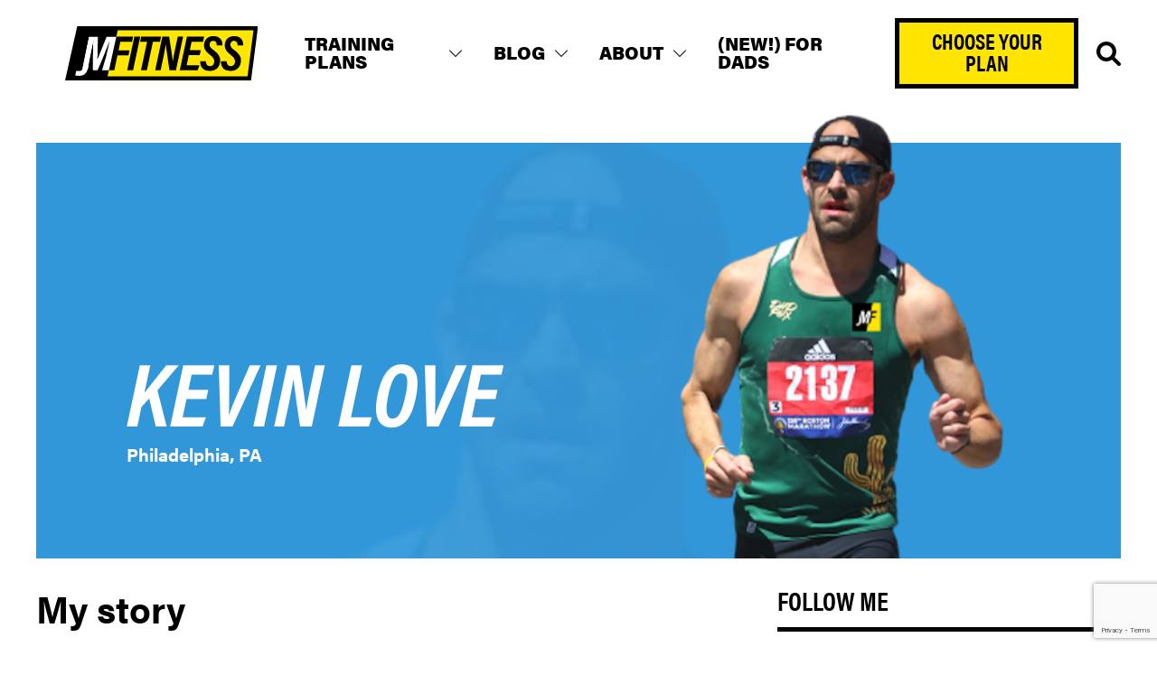

--- FILE ---
content_type: text/html; charset=UTF-8
request_url: https://joshmuskin.com/trainers/kevin-love/
body_size: 20683
content:
<!DOCTYPE html>
<!--[if lt IE 7]> <html class="no-js lt-ie9 lt-ie8 lt-ie7" lang="en-US"> <![endif]-->
<!--[if IE 7]>    <html class="no-js lt-ie9 lt-ie8" lang="en-US"> <![endif]-->
<!--[if IE 8]>    <html class="no-js lt-ie9" lang="en-US"> <![endif]-->
<!--[if gt IE 8]><!--> <!--[if lt IE 10]><html class="no-js ie-9" lang="en-US"><![endif]--> <html class="no-js" lang="en"> <!--<![endif]-->
<head>

<meta charset="UTF-8">
<meta http-equiv="X-UA-Compatible" content="IE=edge">
<script type="text/javascript">
/* <![CDATA[ */
var gform;gform||(document.addEventListener("gform_main_scripts_loaded",function(){gform.scriptsLoaded=!0}),document.addEventListener("gform/theme/scripts_loaded",function(){gform.themeScriptsLoaded=!0}),window.addEventListener("DOMContentLoaded",function(){gform.domLoaded=!0}),gform={domLoaded:!1,scriptsLoaded:!1,themeScriptsLoaded:!1,isFormEditor:()=>"function"==typeof InitializeEditor,callIfLoaded:function(o){return!(!gform.domLoaded||!gform.scriptsLoaded||!gform.themeScriptsLoaded&&!gform.isFormEditor()||(gform.isFormEditor()&&console.warn("The use of gform.initializeOnLoaded() is deprecated in the form editor context and will be removed in Gravity Forms 3.1."),o(),0))},initializeOnLoaded:function(o){gform.callIfLoaded(o)||(document.addEventListener("gform_main_scripts_loaded",()=>{gform.scriptsLoaded=!0,gform.callIfLoaded(o)}),document.addEventListener("gform/theme/scripts_loaded",()=>{gform.themeScriptsLoaded=!0,gform.callIfLoaded(o)}),window.addEventListener("DOMContentLoaded",()=>{gform.domLoaded=!0,gform.callIfLoaded(o)}))},hooks:{action:{},filter:{}},addAction:function(o,r,e,t){gform.addHook("action",o,r,e,t)},addFilter:function(o,r,e,t){gform.addHook("filter",o,r,e,t)},doAction:function(o){gform.doHook("action",o,arguments)},applyFilters:function(o){return gform.doHook("filter",o,arguments)},removeAction:function(o,r){gform.removeHook("action",o,r)},removeFilter:function(o,r,e){gform.removeHook("filter",o,r,e)},addHook:function(o,r,e,t,n){null==gform.hooks[o][r]&&(gform.hooks[o][r]=[]);var d=gform.hooks[o][r];null==n&&(n=r+"_"+d.length),gform.hooks[o][r].push({tag:n,callable:e,priority:t=null==t?10:t})},doHook:function(r,o,e){var t;if(e=Array.prototype.slice.call(e,1),null!=gform.hooks[r][o]&&((o=gform.hooks[r][o]).sort(function(o,r){return o.priority-r.priority}),o.forEach(function(o){"function"!=typeof(t=o.callable)&&(t=window[t]),"action"==r?t.apply(null,e):e[0]=t.apply(null,e)})),"filter"==r)return e[0]},removeHook:function(o,r,t,n){var e;null!=gform.hooks[o][r]&&(e=(e=gform.hooks[o][r]).filter(function(o,r,e){return!!(null!=n&&n!=o.tag||null!=t&&t!=o.priority)}),gform.hooks[o][r]=e)}});
/* ]]> */
</script>

<meta name="format-detection" content="telephone=no">
<meta name="IE_RM_OFF" content="true">
<meta name="viewport" content="width=device-width, initial-scale=1.0, maximum-scale=5.0">

<title>Kevin Love | JMFitness</title>

<link rel="preconnect" href="https://use.typekit.net">
<link rel="preconnect" href="https://p.typekit.net">
<link rel="preconnect" href="https://cdn.jsdelivr.net">

<meta name='robots' content='index, follow, max-image-preview:large, max-snippet:-1, max-video-preview:-1' />
	<style>img:is([sizes="auto" i], [sizes^="auto," i]) { contain-intrinsic-size: 3000px 1500px }</style>
	
	<!-- This site is optimized with the Yoast SEO plugin v25.5 - https://yoast.com/wordpress/plugins/seo/ -->
	<link rel="canonical" href="https://joshmuskin.com/trainers/kevin-love/" />
	<meta property="og:locale" content="en_US" />
	<meta property="og:type" content="article" />
	<meta property="og:title" content="Kevin Love | JMFitness" />
	<meta property="og:description" content="Former burned out college track and cross country runner, turned multiple Boston marathoner. Now I’m passing my experience coaching and guiding athletes across multiple running distances and disciplines. All with the main goals of staying healthy and enjoying the process along the way!" />
	<meta property="og:url" content="https://joshmuskin.com/trainers/kevin-love/" />
	<meta property="og:site_name" content="JMFitness" />
	<meta property="article:modified_time" content="2022-07-16T16:18:19+00:00" />
	<meta property="og:image" content="https://joshmuskin.com/wp-content/uploads/2021/02/JMF_Boston_Pic_-removebg-preview-e1651848906376.png" />
	<meta property="og:image:width" content="322" />
	<meta property="og:image:height" content="843" />
	<meta property="og:image:type" content="image/png" />
	<meta name="twitter:card" content="summary_large_image" />
	<meta name="twitter:site" content="@jmusk212" />
	<meta name="twitter:label1" content="Est. reading time" />
	<meta name="twitter:data1" content="2 minutes" />
	<script type="application/ld+json" class="yoast-schema-graph">{"@context":"https://schema.org","@graph":[{"@type":"WebPage","@id":"https://joshmuskin.com/trainers/kevin-love/","url":"https://joshmuskin.com/trainers/kevin-love/","name":"Kevin Love | JMFitness","isPartOf":{"@id":"https://joshmuskin.com/#website"},"primaryImageOfPage":{"@id":"https://joshmuskin.com/trainers/kevin-love/#primaryimage"},"image":{"@id":"https://joshmuskin.com/trainers/kevin-love/#primaryimage"},"thumbnailUrl":"https://joshmuskin.com/wp-content/uploads/2021/02/JMF_Boston_Pic_-removebg-preview-e1651848906376.png","datePublished":"2021-02-10T17:41:05+00:00","dateModified":"2022-07-16T16:18:19+00:00","breadcrumb":{"@id":"https://joshmuskin.com/trainers/kevin-love/#breadcrumb"},"inLanguage":"en-US","potentialAction":[{"@type":"ReadAction","target":["https://joshmuskin.com/trainers/kevin-love/"]}]},{"@type":"ImageObject","inLanguage":"en-US","@id":"https://joshmuskin.com/trainers/kevin-love/#primaryimage","url":"https://joshmuskin.com/wp-content/uploads/2021/02/JMF_Boston_Pic_-removebg-preview-e1651848906376.png","contentUrl":"https://joshmuskin.com/wp-content/uploads/2021/02/JMF_Boston_Pic_-removebg-preview-e1651848906376.png","width":322,"height":843},{"@type":"BreadcrumbList","@id":"https://joshmuskin.com/trainers/kevin-love/#breadcrumb","itemListElement":[{"@type":"ListItem","position":1,"name":"Home","item":"https://joshmuskin.com/"},{"@type":"ListItem","position":2,"name":"Kevin Love"}]},{"@type":"WebSite","@id":"https://joshmuskin.com/#website","url":"https://joshmuskin.com/","name":"JMFitness","description":"Live Smart. Live Healthy. Live Happy.","publisher":{"@id":"https://joshmuskin.com/#/schema/person/4153b2b50ac0957c10daccd96ed8cde8"},"potentialAction":[{"@type":"SearchAction","target":{"@type":"EntryPoint","urlTemplate":"https://joshmuskin.com/?s={search_term_string}"},"query-input":{"@type":"PropertyValueSpecification","valueRequired":true,"valueName":"search_term_string"}}],"inLanguage":"en-US"},{"@type":["Person","Organization"],"@id":"https://joshmuskin.com/#/schema/person/4153b2b50ac0957c10daccd96ed8cde8","name":"Josh Muskin","image":{"@type":"ImageObject","inLanguage":"en-US","@id":"https://joshmuskin.com/#/schema/person/image/","url":"https://joshmuskin.com/wp-content/uploads/2018/07/IMG_20180729_062915.jpg","contentUrl":"https://joshmuskin.com/wp-content/uploads/2018/07/IMG_20180729_062915.jpg","width":2448,"height":3264,"caption":"Josh Muskin"},"logo":{"@id":"https://joshmuskin.com/#/schema/person/image/"},"description":"Josh is a Baltimore native 80's baby with an addiction to being active, eating well, and inspiring others to overcome their self limitations both physically, and mentally.","sameAs":["https://joshmuskin.com","https://www.instagram.com/jmuskin","https://www.linkedin.com/in/joshmuskin/","https://x.com/jmusk212"]}]}</script>
	<!-- / Yoast SEO plugin. -->


<link rel='dns-prefetch' href='//ajax.googleapis.com' />
<link rel='dns-prefetch' href='//a.omappapi.com' />
<link rel='dns-prefetch' href='//use.typekit.net' />
<link rel='dns-prefetch' href='//www.googletagmanager.com' />
<link rel='dns-prefetch' href='//www.google-analytics.com' />
<link rel='dns-prefetch' href='//connect.facebook.net' />
<link rel='dns-prefetch' href='//static.hotjar.com' />
<link rel='dns-prefetch' href='//script.hotjar.com' />
<link rel='stylesheet' id='optinmonster-memberpress-css' href='https://joshmuskin.com/wp-content/plugins/optinmonster/assets/dist/css/memberpress.min.css?ver=2.16.20' type='text/css' media='all' />
<link rel='stylesheet' id='mp-theme-css' href='https://joshmuskin.com/wp-content/plugins/memberpress/css/ui/theme.css?ver=1.12.11' type='text/css' media='all' />
<link rel='stylesheet' id='wprm-public-css' href='https://joshmuskin.com/wp-content/plugins/wp-recipe-maker/dist/public-modern.css?ver=10.0.4' type='text/css' media='all' />
<style id='safe-svg-svg-icon-style-inline-css' type='text/css'>
.safe-svg-cover{text-align:center}.safe-svg-cover .safe-svg-inside{display:inline-block;max-width:100%}.safe-svg-cover svg{fill:currentColor;height:100%;max-height:100%;max-width:100%;width:100%}

</style>
<link rel='stylesheet' id='siteorigin-panels-front-css' href='https://joshmuskin.com/wp-content/plugins/siteorigin-panels/css/front-flex.min.css?ver=2.32.1' type='text/css' media='all' />
<link rel='stylesheet' id='jmf-adobe-fonts-css' href='//use.typekit.net/pvm7hjw.css' type='text/css' media='all' />
<link rel='stylesheet' id='jmf-stylesheet-css' href='https://joshmuskin.com/wp-content/themes/jmfitness/dist/app.css' type='text/css' media='all' />
<meta name="generator" content="Site Kit by Google 1.157.0" /><meta name="generator" content="performance-lab 3.9.0; plugins: ">
<style type="text/css"> .tippy-box[data-theme~="wprm"] { background-color: #333333; color: #FFFFFF; } .tippy-box[data-theme~="wprm"][data-placement^="top"] > .tippy-arrow::before { border-top-color: #333333; } .tippy-box[data-theme~="wprm"][data-placement^="bottom"] > .tippy-arrow::before { border-bottom-color: #333333; } .tippy-box[data-theme~="wprm"][data-placement^="left"] > .tippy-arrow::before { border-left-color: #333333; } .tippy-box[data-theme~="wprm"][data-placement^="right"] > .tippy-arrow::before { border-right-color: #333333; } .tippy-box[data-theme~="wprm"] a { color: #FFFFFF; } .wprm-comment-rating svg { width: 18px !important; height: 18px !important; } img.wprm-comment-rating { width: 90px !important; height: 18px !important; } body { --comment-rating-star-color: #343434; } body { --wprm-popup-font-size: 16px; } body { --wprm-popup-background: #ffffff; } body { --wprm-popup-title: #000000; } body { --wprm-popup-content: #444444; } body { --wprm-popup-button-background: #444444; } body { --wprm-popup-button-text: #ffffff; }</style><style type="text/css">.wprm-glossary-term {color: #5A822B;text-decoration: underline;cursor: help;}</style><style type="text/css">.wprm-recipe-template-snippet-basic-buttons {
    font-family: inherit; /* wprm_font_family type=font */
    font-size: 0.9em; /* wprm_font_size type=font_size */
    text-align: center; /* wprm_text_align type=align */
    margin-top: 0px; /* wprm_margin_top type=size */
    margin-bottom: 10px; /* wprm_margin_bottom type=size */
}
.wprm-recipe-template-snippet-basic-buttons a  {
    margin: 5px; /* wprm_margin_button type=size */
    margin: 5px; /* wprm_margin_button type=size */
}

.wprm-recipe-template-snippet-basic-buttons a:first-child {
    margin-left: 0;
}
.wprm-recipe-template-snippet-basic-buttons a:last-child {
    margin-right: 0;
}.wprm-recipe-template-meadow {
    margin: 20px auto;
    background-color: #ffffff; /* wprm_background type=color */
    font-family: "Inter", sans-serif; /* wprm_main_font_family type=font */
    font-size: 16px; /* wprm_main_font_size type=font_size */
    line-height: 1.5em; /* wprm_main_line_height type=font_size */
    color: #000000; /* wprm_main_text type=color */
    max-width: 1600px; /* wprm_max_width type=size */

    --meadow-accent-color: #747B2D; /* wprm_accent_color type=color */
    --meadow-main-background-color: #F3F4EC; /* wprm_main_background_color type=color */

    border: 0;
    border-top: 1px solid var(--meadow-accent-color);

    --meadow-list-border-color: #DEB538; /* wprm_list_border_color type=color */
}
.wprm-recipe-template-meadow a {
    color: #000000; /* wprm_link type=color */
}
.wprm-recipe-template-meadow p, .wprm-recipe-template-meadow li {
    font-family: "Inter", sans-serif; /* wprm_main_font_family type=font */
    font-size: 1em;
    line-height: 1.5em; /* wprm_main_line_height type=font_size */
}
.wprm-recipe-template-meadow li {
    margin: 0 0 0 32px;
    padding: 0;
}
.rtl .wprm-recipe-template-meadow li {
    margin: 0 32px 0 0;
}
.wprm-recipe-template-meadow ol, .wprm-recipe-template-meadow ul {
    margin: 0;
    padding: 0;
}
.wprm-recipe-template-meadow br {
    display: none;
}
.wprm-recipe-template-meadow .wprm-recipe-name,
.wprm-recipe-template-meadow .wprm-recipe-header {
    font-family: "Gloock", serif; /* wprm_header_font_family type=font */
    color: #1e1e1e; /* wprm_header_text type=color */
    line-height: 1.3em; /* wprm_header_line_height type=font_size */
}
.wprm-recipe-template-meadow .wprm-recipe-header * {
    font-family: "Inter", sans-serif; /* wprm_main_font_family type=font */
}
.wprm-recipe-template-meadow h1,
.wprm-recipe-template-meadow h2,
.wprm-recipe-template-meadow h3,
.wprm-recipe-template-meadow h4,
.wprm-recipe-template-meadow h5,
.wprm-recipe-template-meadow h6 {
    font-family: "Gloock", serif; /* wprm_header_font_family type=font */
    color: #1e1e1e; /* wprm_header_text type=color */
    line-height: 1.3em; /* wprm_header_line_height type=font_size */
    margin: 0;
    padding: 0;
}
.wprm-recipe-template-meadow .wprm-recipe-header {
    margin-top: 1.2em;
}
.wprm-recipe-template-meadow h1 {
    font-size: 2.2em; /* wprm_h1_size type=font_size */
}
.wprm-recipe-template-meadow h2 {
    font-size: 2.2em; /* wprm_h2_size type=font_size */
}
.wprm-recipe-template-meadow h3 {
    font-size: 1.8em; /* wprm_h3_size type=font_size */
}
.wprm-recipe-template-meadow h4 {
    font-size: 1em; /* wprm_h4_size type=font_size */
}
.wprm-recipe-template-meadow h5 {
    font-size: 1em; /* wprm_h5_size type=font_size */
}
.wprm-recipe-template-meadow h6 {
    font-size: 1em; /* wprm_h6_size type=font_size */
}
.wprm-recipe-template-meadow .meadow-header-meta {
    max-width: 800px;
    margin: 0 auto;
}.wprm-recipe-template-compact-howto {
    margin: 20px auto;
    background-color: #fafafa; /* wprm_background type=color */
    font-family: -apple-system, BlinkMacSystemFont, "Segoe UI", Roboto, Oxygen-Sans, Ubuntu, Cantarell, "Helvetica Neue", sans-serif; /* wprm_main_font_family type=font */
    font-size: 0.9em; /* wprm_main_font_size type=font_size */
    line-height: 1.5em; /* wprm_main_line_height type=font_size */
    color: #333333; /* wprm_main_text type=color */
    max-width: 650px; /* wprm_max_width type=size */
}
.wprm-recipe-template-compact-howto a {
    color: #3498db; /* wprm_link type=color */
}
.wprm-recipe-template-compact-howto p, .wprm-recipe-template-compact-howto li {
    font-family: -apple-system, BlinkMacSystemFont, "Segoe UI", Roboto, Oxygen-Sans, Ubuntu, Cantarell, "Helvetica Neue", sans-serif; /* wprm_main_font_family type=font */
    font-size: 1em !important;
    line-height: 1.5em !important; /* wprm_main_line_height type=font_size */
}
.wprm-recipe-template-compact-howto li {
    margin: 0 0 0 32px !important;
    padding: 0 !important;
}
.rtl .wprm-recipe-template-compact-howto li {
    margin: 0 32px 0 0 !important;
}
.wprm-recipe-template-compact-howto ol, .wprm-recipe-template-compact-howto ul {
    margin: 0 !important;
    padding: 0 !important;
}
.wprm-recipe-template-compact-howto br {
    display: none;
}
.wprm-recipe-template-compact-howto .wprm-recipe-name,
.wprm-recipe-template-compact-howto .wprm-recipe-header {
    font-family: -apple-system, BlinkMacSystemFont, "Segoe UI", Roboto, Oxygen-Sans, Ubuntu, Cantarell, "Helvetica Neue", sans-serif; /* wprm_header_font_family type=font */
    color: #000000; /* wprm_header_text type=color */
    line-height: 1.3em; /* wprm_header_line_height type=font_size */
}
.wprm-recipe-template-compact-howto .wprm-recipe-header * {
    font-family: -apple-system, BlinkMacSystemFont, "Segoe UI", Roboto, Oxygen-Sans, Ubuntu, Cantarell, "Helvetica Neue", sans-serif; /* wprm_main_font_family type=font */
}
.wprm-recipe-template-compact-howto h1,
.wprm-recipe-template-compact-howto h2,
.wprm-recipe-template-compact-howto h3,
.wprm-recipe-template-compact-howto h4,
.wprm-recipe-template-compact-howto h5,
.wprm-recipe-template-compact-howto h6 {
    font-family: -apple-system, BlinkMacSystemFont, "Segoe UI", Roboto, Oxygen-Sans, Ubuntu, Cantarell, "Helvetica Neue", sans-serif; /* wprm_header_font_family type=font */
    color: #212121; /* wprm_header_text type=color */
    line-height: 1.3em; /* wprm_header_line_height type=font_size */
    margin: 0 !important;
    padding: 0 !important;
}
.wprm-recipe-template-compact-howto .wprm-recipe-header {
    margin-top: 1.2em !important;
}
.wprm-recipe-template-compact-howto h1 {
    font-size: 2em; /* wprm_h1_size type=font_size */
}
.wprm-recipe-template-compact-howto h2 {
    font-size: 1.8em; /* wprm_h2_size type=font_size */
}
.wprm-recipe-template-compact-howto h3 {
    font-size: 1.2em; /* wprm_h3_size type=font_size */
}
.wprm-recipe-template-compact-howto h4 {
    font-size: 1em; /* wprm_h4_size type=font_size */
}
.wprm-recipe-template-compact-howto h5 {
    font-size: 1em; /* wprm_h5_size type=font_size */
}
.wprm-recipe-template-compact-howto h6 {
    font-size: 1em; /* wprm_h6_size type=font_size */
}.wprm-recipe-template-compact-howto {
	border-style: solid; /* wprm_border_style type=border */
	border-width: 1px; /* wprm_border_width type=size */
	border-color: #777777; /* wprm_border type=color */
	border-radius: 0px; /* wprm_border_radius type=size */
	padding: 10px;
}</style>		<script>
			document.documentElement.className = document.documentElement.className.replace('no-js', 'js');
		</script>
				<style>
			.no-js img.lazyload {
				display: none;
			}

			figure.wp-block-image img.lazyloading {
				min-width: 150px;
			}

			.lazyload,
			.lazyloading {
				--smush-placeholder-width: 100px;
				--smush-placeholder-aspect-ratio: 1/1;
				width: var(--smush-placeholder-width) !important;
				aspect-ratio: var(--smush-placeholder-aspect-ratio) !important;
			}

						.lazyload, .lazyloading {
				opacity: 0;
			}

			.lazyloaded {
				opacity: 1;
				transition: opacity 400ms;
				transition-delay: 0ms;
			}

					</style>
		<script type="application/ld+json">
{
  "@context": "https://schema.org/",
  "@type": "Person",
  "name": "Kevin Love",
  "url": "https://www.joshmuskin.com/trainers/kevin-love/",
  "image": "https://joshmuskin.com/wp-content/uploads/webp/Kevin-Love.webp",
  "jobTitle": "Trainer",
  "worksFor": {
    "@type": "Organization",
    "name": "JMFitness"
  }
}
</script>
<script>
// GTM DataLayer Definition
dataLayer = [{"content_groupings":{"content_type":"Trainers"}}];
</script>

<!-- Google Tag Manager -->
<script>(function(w,d,s,l,i){w[l]=w[l]||[];w[l].push({'gtm.start':
new Date().getTime(),event:'gtm.js'});var f=d.getElementsByTagName(s)[0],
j=d.createElement(s),dl=l!='dataLayer'?'&l='+l:'';j.async=true;j.src=
'https://www.googletagmanager.com/gtm.js?id='+i+dl;f.parentNode.insertBefore(j,f);
})(window,document,'script','dataLayer','GTM-5QSKKNW');</script>
<!-- End Google Tag Manager -->

<style media="all" id="siteorigin-panels-layouts-head">/* Layout 2850 */ #pgc-2850-0-0 { width:100%;width:calc(100% - ( 0 * 30px ) ) } #pl-2850 .so-panel , #pl-2850 .so-panel:last-of-type { margin-bottom:0px } @media (max-width:992px){ #pg-2850-0.panel-no-style, #pg-2850-0.panel-has-style > .panel-row-style, #pg-2850-0 { -webkit-flex-direction:column;-ms-flex-direction:column;flex-direction:column } #pg-2850-0 > .panel-grid-cell , #pg-2850-0 > .panel-row-style > .panel-grid-cell { width:100%;margin-right:0 } #pl-2850 .panel-grid-cell { padding:0 } #pl-2850 .panel-grid .panel-grid-cell-empty { display:none } #pl-2850 .panel-grid .panel-grid-cell-mobile-last { margin-bottom:0px }  } </style><link rel="icon" href="https://joshmuskin.com/wp-content/uploads/2021/02/cropped-JMFitness-favicon@512x512-32x32.png" sizes="32x32" />
<link rel="icon" href="https://joshmuskin.com/wp-content/uploads/2021/02/cropped-JMFitness-favicon@512x512-192x192.png" sizes="192x192" />
<link rel="apple-touch-icon" href="https://joshmuskin.com/wp-content/uploads/2021/02/cropped-JMFitness-favicon@512x512-180x180.png" />
<meta name="msapplication-TileImage" content="https://joshmuskin.com/wp-content/uploads/2021/02/cropped-JMFitness-favicon@512x512-270x270.png" />

</head>

<body class="wp-singular trainer-template-default single single-trainer postid-2850 wp-custom-logo wp-theme-wmx-wp-base wp-child-theme-jmfitness siteorigin-panels siteorigin-panels-before-js">

<!--[if lt IE 9]>
<div class="browserupgrade">
	You are using an <strong>outdated</strong> browser! Please <a href="http://browsehappy.com/" title="Upgrade Your Browser" target="_blank">upgrade your browser</a> to improve your experience.
</div>
<![endif]-->


<header id="masthead" class="masthead">
    <div class="container-fluid">
        <div class="d-block d-flex justify-content-between align-items-center">
            <div class="masthead-brand">
                <a href="https://joshmuskin.com" title="JMFitness">
                                            <img data-src="https://joshmuskin.com/wp-content/uploads/2021/02/JMFitness.svg" height="60" width="213" alt="JMFitness" src="[data-uri]" class="lazyload" style="--smush-placeholder-width: 213px; --smush-placeholder-aspect-ratio: 213/60;">
                                    </a>
            </div>
                        
                        <!-- <button id="mastheadNavSearch">
                <span class="sr-only">Search</span>
            </button> -->
            <button 
                aria-controls="mainNavigation" aria-expanded="false" aria-label="Toggle Navigation"
                id="mastheadNavToggle" 
                class="d-lg-none">
            </button>
            <div class="masthead-nav" id="mainNavigation">
                <div class="scroll-area">
                    <nav class="menu-primary-navigation-container"><ul id="menu-primary-navigation" class="menu"><li itemscope="itemscope" itemtype="https://www.schema.org/SiteNavigationElement" id="menu-item-2835" class="menu-item menu-item-type-custom menu-item-object-custom menu-item-has-children dropdown menu-item-2835 nav-item"><a title="Training Plans" href="#" class="nav-link">Training Plans</a>
<ul class="dropdown-menu"  role="menu">
	<li itemscope="itemscope" itemtype="https://www.schema.org/SiteNavigationElement" id="menu-item-3081" class="menu-item menu-item-type-post_type menu-item-object-training_plan menu-item-has-children dropdown menu-item-3081 nav-item"><a title="Triathlon" href="https://joshmuskin.com/training-plans/triathlon/" class="dropdown-item">Triathlon</a>
	<ul class="dropdown-menu"  role="menu">
		<li itemscope="itemscope" itemtype="https://www.schema.org/SiteNavigationElement" id="menu-item-3245" class="menu-item menu-item-type-post_type menu-item-object-training_plan menu-item-3245 nav-item"><a title="Full Triathlon (140.6)" href="https://joshmuskin.com/training-plans/triathlon/ironman-140-6/" class="dropdown-item">Full Triathlon (140.6)</a></li>
		<li itemscope="itemscope" itemtype="https://www.schema.org/SiteNavigationElement" id="menu-item-3246" class="menu-item menu-item-type-post_type menu-item-object-training_plan menu-item-3246 nav-item"><a title="Half Triathlon (70.3)" href="https://joshmuskin.com/training-plans/triathlon/ironman-70-3/" class="dropdown-item">Half Triathlon (70.3)</a></li>
		<li itemscope="itemscope" itemtype="https://www.schema.org/SiteNavigationElement" id="menu-item-3429" class="menu-item menu-item-type-post_type menu-item-object-training_plan menu-item-3429 nav-item"><a title="Olympic Triathlon" href="https://joshmuskin.com/training-plans/triathlon/olympic/" class="dropdown-item">Olympic Triathlon</a></li>
	</ul>
</li>
	<li itemscope="itemscope" itemtype="https://www.schema.org/SiteNavigationElement" id="menu-item-3082" class="menu-item menu-item-type-post_type menu-item-object-training_plan menu-item-has-children dropdown menu-item-3082 nav-item"><a title="Running" href="https://joshmuskin.com/training-plans/running/" class="dropdown-item">Running</a>
	<ul class="dropdown-menu"  role="menu">
		<li itemscope="itemscope" itemtype="https://www.schema.org/SiteNavigationElement" id="menu-item-3502" class="menu-item menu-item-type-post_type menu-item-object-training_plan menu-item-3502 nav-item"><a title="Marathon (Beginners)" href="https://joshmuskin.com/training-plans/running/marathon-beginner/" class="dropdown-item">Marathon (Beginners)</a></li>
		<li itemscope="itemscope" itemtype="https://www.schema.org/SiteNavigationElement" id="menu-item-3250" class="menu-item menu-item-type-post_type menu-item-object-training_plan menu-item-3250 nav-item"><a title="Marathon (Sub 4 hours)" href="https://joshmuskin.com/training-plans/running/sub-4-hour-marathon/" class="dropdown-item">Marathon (Sub 4 hours)</a></li>
		<li itemscope="itemscope" itemtype="https://www.schema.org/SiteNavigationElement" id="menu-item-3251" class="menu-item menu-item-type-post_type menu-item-object-training_plan menu-item-3251 nav-item"><a title="Marathon (Sub 3:30)" href="https://joshmuskin.com/training-plans/running/sub-330-marathon/" class="dropdown-item">Marathon (Sub 3:30)</a></li>
		<li itemscope="itemscope" itemtype="https://www.schema.org/SiteNavigationElement" id="menu-item-3252" class="menu-item menu-item-type-post_type menu-item-object-training_plan menu-item-3252 nav-item"><a title="Marathon (Sub 3 hours)" href="https://joshmuskin.com/training-plans/running/sub-3-hour-marathon/" class="dropdown-item">Marathon (Sub 3 hours)</a></li>
	</ul>
</li>
</ul>
</li>
<li itemscope="itemscope" itemtype="https://www.schema.org/SiteNavigationElement" id="menu-item-2836" class="menu-item menu-item-type-custom menu-item-object-custom menu-item-has-children dropdown menu-item-2836 nav-item"><a title="Blog" href="/blog/" class="nav-link">Blog</a>
<ul class="dropdown-menu"  role="menu">
	<li itemscope="itemscope" itemtype="https://www.schema.org/SiteNavigationElement" id="menu-item-3217" class="menu-item menu-item-type-taxonomy menu-item-object-category menu-item-has-children dropdown menu-item-3217 nav-item"><a title="Fitness" href="https://joshmuskin.com/category/physical-fitness/" class="dropdown-item">Fitness</a>
	<ul class="dropdown-menu"  role="menu">
		<li itemscope="itemscope" itemtype="https://www.schema.org/SiteNavigationElement" id="menu-item-3354" class="menu-item menu-item-type-taxonomy menu-item-object-category menu-item-3354 nav-item"><a title="Ironman" href="https://joshmuskin.com/category/physical-fitness/ironman/" class="dropdown-item">Ironman</a></li>
		<li itemscope="itemscope" itemtype="https://www.schema.org/SiteNavigationElement" id="menu-item-3355" class="menu-item menu-item-type-taxonomy menu-item-object-category menu-item-3355 nav-item"><a title="Running" href="https://joshmuskin.com/category/physical-fitness/running/" class="dropdown-item">Running</a></li>
	</ul>
</li>
	<li itemscope="itemscope" itemtype="https://www.schema.org/SiteNavigationElement" id="menu-item-3218" class="menu-item menu-item-type-taxonomy menu-item-object-category menu-item-3218 nav-item"><a title="Motivation" href="https://joshmuskin.com/category/motivation/" class="dropdown-item">Motivation</a></li>
	<li itemscope="itemscope" itemtype="https://www.schema.org/SiteNavigationElement" id="menu-item-3219" class="menu-item menu-item-type-taxonomy menu-item-object-category menu-item-3219 nav-item"><a title="Nutrition" href="https://joshmuskin.com/category/nutrition/" class="dropdown-item">Nutrition</a></li>
	<li itemscope="itemscope" itemtype="https://www.schema.org/SiteNavigationElement" id="menu-item-3310" class="menu-item menu-item-type-taxonomy menu-item-object-category menu-item-3310 nav-item"><a title="Podcast" href="https://joshmuskin.com/category/beyond-the-finish-line/" class="dropdown-item">Podcast</a></li>
</ul>
</li>
<li itemscope="itemscope" itemtype="https://www.schema.org/SiteNavigationElement" id="menu-item-2837" class="menu-item menu-item-type-custom menu-item-object-custom current-menu-ancestor current-menu-parent menu-item-has-children dropdown active menu-item-2837 nav-item"><a title="About" href="#" class="nav-link">About</a>
<ul class="dropdown-menu"  role="menu">
	<li itemscope="itemscope" itemtype="https://www.schema.org/SiteNavigationElement" id="menu-item-3133" class="menu-item menu-item-type-post_type menu-item-object-trainer menu-item-3133 nav-item"><a title="Josh Muskin" href="https://joshmuskin.com/trainers/josh-muskin/" class="dropdown-item">Josh Muskin</a></li>
	<li itemscope="itemscope" itemtype="https://www.schema.org/SiteNavigationElement" id="menu-item-3132" class="menu-item menu-item-type-post_type menu-item-object-trainer current-menu-item active menu-item-3132 nav-item"><a title="Kevin Love" href="https://joshmuskin.com/trainers/kevin-love/" class="dropdown-item" aria-current="page">Kevin Love</a></li>
</ul>
</li>
<li itemscope="itemscope" itemtype="https://www.schema.org/SiteNavigationElement" id="menu-item-3531" class="menu-item menu-item-type-custom menu-item-object-custom menu-item-3531 nav-item"><a title="(New!) For Dads" href="https://www.dad.fitness" class="nav-link">(New!) For Dads</a></li>
<li itemscope="itemscope" itemtype="https://www.schema.org/SiteNavigationElement" id="menu-item-2882" class="menu-item-btn menu-item menu-item-type-custom menu-item-object-custom menu-item-2882 nav-item"><a title="Choose your plan" href="#select-plan" class="nav-link">Choose your plan</a></li>
<li itemscope="itemscope" itemtype="https://www.schema.org/SiteNavigationElement" id="menu-item-3366" class="menu-item-search d-none d-lg-block menu-item menu-item-type-custom menu-item-object-custom menu-item-3366 nav-item"><a title="Search" href="#search" class="nav-link">Search</a></li>
</ul></nav>                    <div class="px-2 mt-3 mt-md-4 d-lg-none">
                        <strong class="display h3 underlined font-style-normal d-block">Follow Us</strong>
<ul class="social list-unstyled mb-0">
    <li>
        <a href="https://www.facebook.com/jmuskin" target="_blank" rel="noopener" title="On Facebook">
            <svg role="img" title="" viewBox="0 0 40 40" class="icon " height="32" width="32"><use href="/wp-content/themes/jmfitness/svg/map.svg#facebook"/></svg>            <span>Facebook</span>
        </a>
    </li>
    <li>
        <a href="http://instagram.com/jmuskin/" target="_blank" rel="noopener" title="On Instagram">
            <svg role="img" title="" viewBox="0 0 40 40" class="icon " height="32" width="32"><use href="/wp-content/themes/jmfitness/svg/map.svg#instagram"/></svg>            <span>Instagram</span>
        </a>
    </li>
    <li>
        <a href="https://www.pinterest.com/jmuskin/" target="_blank" rel="noopener" title="On Pintrest">
            <svg role="img" title="" viewBox="0 0 40 40" class="icon " height="32" width="32"><use href="/wp-content/themes/jmfitness/svg/map.svg#pinterest"/></svg>            <span>Pinterest</span>    
        </a>
    </li>
    <li>
        <a href="/contact">
            <svg role="img" title="" viewBox="0 0 40 40" class="icon " height="32" width="32"><use href="/wp-content/themes/jmfitness/svg/map.svg#email"/></svg>            <span>Contact Me</span>
        </a>
    </li>
</ul>                    </div>
                </div>
            </div>
                        
        </div>
    </div>
</header>
<main><section class="hero hero-trainer bg-secondary text-white lazy" data-bg="https://joshmuskin.com/wp-content/uploads/2021/02/JMF_Boston_Pic_-removebg-preview-e1651848906376.png">
    <div class="hero-inner">
        <div class="hero-text">
            <h1 class="hero-header display display-1">Kevin Love</h1>
            <b class="mb-0">Philadelphia, PA</b>
        </div>
    </div>
        <img data-src="https://joshmuskin.com/wp-content/uploads/2021/02/JMF_Boston_Pic_-removebg-preview-e1651848906376.png" alt="Kevin Love" class="hero-image my-0 lazyload" src="[data-uri]" style="--smush-placeholder-width: 322px; --smush-placeholder-aspect-ratio: 322/843;">
    </section>
<div class="row flex-lg-nowrap justify-content-between pt-3">
    <div class="col-lg-8 pr-lg-4 flex-shrink-1">
        <div id="pl-2850"  class="panel-layout" ><div id="pg-2850-0"  class="panel-grid panel-no-style" ><div id="pgc-2850-0-0"  class="panel-grid-cell" ><div id="panel-2850-0-0-0" class="so-panel widget widget_jmf-bs4-heading panel-first-child" data-index="0" ><div
			
			class="so-widget-jmf-bs4-heading so-widget-jmf-bs4-heading-default-d75171398898-2850"
			
		><h2 class="h1 mb-0">
        My story</h2>
</div></div><div id="panel-2850-0-0-1" class="so-panel widget widget_text" data-index="1" >			<div class="textwidget"><p>Like many, I stumbled into running and cycling. Can’t catch, can’t throw, but I can run and ride my bike forever and faster than most. Oh the places your legs can take you.</p>
<p>Running in college, where I met one Josh Muskin, was the opportunity and experience of a lifetime. Afterwards I was exhausted and burned out.</p>
<p>Up until a few years ago, when I was Inspired by Josh’s Ironman effort. After lightly assisting him through that process, I said, “let’s go after something.” I set my eyes on the Boston Marathon.<br />
After years of running in high school and college under 7 different coaches, I decided to take everything I learned, great and terrible, and write my own Marathon Training plan. What later became our own “Sub 3 Hour Plan.”</p>
<p>I fell back in love with the journey of training. The process. The highs and lows, with constant adjustments along the way. There is no mastering of endurance athletics. You get exactly what you put into it, and so much more.</p>
<p>Endurance athletics has given me friendships, experiences and taken me to places I could never imagine. Now I&#8217;m hoping to share my experience with more people just like you. Let&#8217;s get you to your next starting line.</p>
</div>
		</div><div id="panel-2850-0-0-2" class="widget_text so-panel widget widget_custom_html" data-index="2" ><div class="widget_text my-3 panel-widget-style panel-widget-style-for-2850-0-0-2" ><div class="textwidget custom-html-widget"><blockquote class="p-3 mx-n2 mx-sm-0 p-md-4 bg-secondary text-white lead">"Like the marathon, life can sometimes be difficult, challenging, and present obstacles, however, if you believe in your dreams and never ever give up, things will turn out for the best." - Meb Keflezighi</blockquote></div></div></div><div id="panel-2850-0-0-3" class="so-panel widget widget_jmf-bs4-heading" data-index="3" ><div
			
			class="so-widget-jmf-bs4-heading so-widget-jmf-bs4-heading-default-d75171398898-2850"
			
		><h2 class=" mb-0">
        My accomplishments:</h2>
</div></div><div id="panel-2850-0-0-4" class="so-panel widget widget_siteorigin-panels-builder" data-index="4" ><div id="pl-w62d2e4cbe1256"  class="panel-layout" ><div id="pg-w62d2e4cbe1256-0"  class="panel-grid panel-has-style" ><div style="--overlay-opacity: 0.75; " data-overlay-opacity="0.75" class="panel-row-style panel-row-style-for-w62d2e4cbe1256-0" ><div id="pgc-w62d2e4cbe1256-0-0"  class="panel-grid-cell" ><div id="panel-w62d2e4cbe1256-0-0-0" class="so-panel widget widget_jmf-checklist panel-first-child panel-last-child" data-index="0" ><div
			
			class="so-widget-jmf-checklist so-widget-jmf-checklist-default-d75171398898"
			
		><ul class="list-checklist">
<li>York College T&amp;F Captain (08-09)</li>
<li>1600m PR - 4:22</li>
</ul>
</div></div></div><div id="pgc-w62d2e4cbe1256-0-1"  class="panel-grid-cell" ><div id="panel-w62d2e4cbe1256-0-1-0" class="so-panel widget widget_jmf-checklist panel-first-child panel-last-child" data-index="1" ><div class="mt-1 mt-md-0 panel-widget-style panel-widget-style-for-w62d2e4cbe1256-0-1-0" ><div
			
			class="so-widget-jmf-checklist so-widget-jmf-checklist-default-d75171398898"
			
		><ul class="list-checklist">
<li>5k PR - 15:30</li>
<li>Marathon PR - 2:48:02</li>
</ul>
</div></div></div></div></div></div></div></div><div id="panel-2850-0-0-5" class="so-panel widget widget_siteorigin-panels-builder" data-index="5" ><div class="well well-lg my-3 panel-widget-style panel-widget-style-for-2850-0-0-5" ><div id="pl-w627400dd25235"  class="panel-layout" ><div id="pg-w627400dd25235-0"  class="panel-grid panel-no-style" ><div id="pgc-w627400dd25235-0-0"  class="panel-grid-cell" ><div id="panel-w627400dd25235-0-0-0" class="so-panel widget widget_jmf-bs4-heading panel-first-child" data-index="0" ><div
			
			class="so-widget-jmf-bs4-heading so-widget-jmf-bs4-heading-default-d75171398898"
			
		><h2 class=" mb-0">
        My values:</h2>
</div></div><div id="panel-w627400dd25235-0-0-1" class="so-panel widget widget_text" data-index="1" >			<div class="textwidget"><p>The small (but mighty list) of things I firmly believe and live by.</p>
</div>
		</div><div id="panel-w627400dd25235-0-0-2" class="so-panel widget widget_jmf-numeric-list panel-last-child" data-index="2" ><div
			
			class="so-widget-jmf-numeric-list so-widget-jmf-numeric-list-default-d75171398898"
			
		><ol class="numeric-list">
<li class="align-items-center">
    <span></span>
    <div>
    <strong class="numeric-list-header">Enjoy it</strong>
    <p><span style="font-weight: 400;">Whether it's for a half marathon, full marathon, ultra or Ironman, if you’re not enjoying the process, don’t do it. I enjoy slowly pushing the limits of what my body can do. But I enjoy the slow easy miles chatting with friends, or a quiet trail to myself just as much. Eat the extra cookie, have a glass of wine with dinner and friends, smile, relax, enjoy the process and have fun! </span></p>
    </div>
</li>
<li class="align-items-center">
    <span></span>
    <div>
    <strong class="numeric-list-header">Be patient</strong>
    <p>Great things take time, lots of time. I’d opine more, but this quote encapsulates it: <em>“You don't become a runner by winning a morning workout. The only true way is to marshal the ferocity of your ambition over the course of many day, weeks, months, and (if you could finally come to accept it) years. The Trial of Miles; Miles of Trials.” John L. Parker Jr., Once a Runner</em></p>
    </div>
</li>
<li class="align-items-center">
    <span></span>
    <div>
    <strong class="numeric-list-header">Keep it simple</strong>
    Life is complicated, don’t make running complicated. If you’re hungry, eat. If you’re extra tired, or something is hurting significantly, rest. If you feel great one day, push it!. If the weather is awful, switch up the workout, or workout days. Don’t overthink it, keep things simple. Training should not be mentally stressful.     </div>
</li>
</ol>
</div></div></div></div></div></div></div><div id="panel-2850-0-0-6" class="so-panel widget widget_jmf-bs4-heading" data-index="6" ><div
			
			class="so-widget-jmf-bs4-heading so-widget-jmf-bs4-heading-default-d75171398898-2850"
			
		><h2 class="h2 mb-0">
        Let me know how I can help you</h2>
</div></div><div id="panel-2850-0-0-7" class="so-panel widget widget_text" data-index="7" >			<div class="textwidget"><p>Have a question and don’t see an answer here or anywhere on the site? Contact me below, or via email at kevin@joshmuskin.com</p>
</div>
		</div><div id="panel-2850-0-0-8" class="so-panel widget widget_jmf-bs4-button panel-last-child" data-index="8" ><div
			
			class="so-widget-jmf-bs4-button so-widget-jmf-bs4-button-default-d75171398898-2850"
			
		><a  href="post: 23"
  class="btn btn-normal btn-light">
    Contact Me</a>
</div></div></div></div></div>    </div>
    <div class="sidebar-right col-lg-4 mt-4 mt-lg-0">
        <div class="display h3 underlined font-style-normal d-flex flex-row justify-content-between align-items-center mb-3">

    <span>Follow Me</span>

    <ul class="social social-inline list-unstyled mb-0">
                <li class="my-0 ml-3">
                <a href="https://www.facebook.com/kevin.love.581187" target="_blank" title="On Instagram">
                    <svg role="img" title="" viewBox="0 0 40 40" class="icon " height="32" width="32"><use href="/wp-content/themes/jmfitness/svg/map.svg#facebook"/></svg>                    <span class="sr-only">Facebook</span>
                </a>
            </li>
            </ul>

</div>
<aside id="custom_html-11" class="widget_text widget mb-4 widget_custom_html"><div class="textwidget custom-html-widget"><aside class="p-4 border">
	<h3 class="mb-4 display display-4 font-italic">
		Why Use Our<br class="d-none d-lg-block"> Training Plans?
	</h3>
	<ul class="display display-4 m-0 list-unstyled">
		<li class="small d-flex flex-row align-items-center pb-3 mb-3 border-bottom">
			<img width="60" role="presentation" data-src="/wp-content/uploads/svg/calendar3.svg" class="mr-3 lazyload" src="[data-uri]">
			Flexible Schedules
		</li>
		<li class="small d-flex flex-row align-items-center pb-3 mb-3 border-bottom">
			<img width="60" role="presentation" data-src="/wp-content/uploads/svg/chat.svg" class="mr-3 lazyload" src="[data-uri]">
			Community Access
		</li>
		<li class="small d-flex flex-row align-items-center pb-3 mb-3 border-bottom">
			<img width="60" role="presentation" data-src="/wp-content/uploads/svg/journal-text.svg" class="mr-3 lazyload" src="[data-uri]">
			Adjustable Plans
		</li>
		<li class="small d-flex flex-row align-items-center">
			<img width="60" role="presentation" data-src="/wp-content/uploads/svg/cash-stack.svg" class="mr-3 lazyload" src="[data-uri]"> 
			Money Back Guarantee
		</li>
	</ul>
</aside></div></aside><aside id="jmf-cta-7" class="widget mb-4 widget_jmf-cta"><div
			
			class="so-widget-jmf-cta so-widget-jmf-cta-default-d75171398898"
			
		><aside class="cta cta-tpl-default">

    <div class="cta-inner">

        <div class="cta-text">

            <h3 class="cta-header display display-4">
                TRAINING PLANS            </h3>

                            <p>
                    Check out our library of triathlon and running training plans. From a half marathon to a full Ironman® triathlon, we have you covered.                </p>
            
            <a                        href="#select-plan"
                        class="btn btn-normal btn-light">
                Choose plan            </a>
    
        </div>

                <div class="cta-image">
            <img width="1754" height="1100" src="https://joshmuskin.com/wp-content/uploads/webp/ebook-cover-collage.webp" class="img-fluid d-block" alt="" decoding="async" fetchpriority="high" srcset="https://joshmuskin.com/wp-content/uploads/webp/ebook-cover-collage.webp 1754w, https://joshmuskin.com/wp-content/uploads/webp/ebook-cover-collage-432x271.webp 432w, https://joshmuskin.com/wp-content/uploads/webp/ebook-cover-collage-864x542.webp 864w, https://joshmuskin.com/wp-content/uploads/webp/ebook-cover-collage-256x160.webp 256w, https://joshmuskin.com/wp-content/uploads/webp/ebook-cover-collage-768x482.webp 768w, https://joshmuskin.com/wp-content/uploads/webp/ebook-cover-collage-1536x963.webp 1536w, https://joshmuskin.com/wp-content/uploads/webp/ebook-cover-collage-150x94.webp 150w" sizes="(max-width: 1754px) 100vw, 1754px" />        </div>
        
    </div>

</aside>
</div></aside><aside id="jmf-bs4-carousel-2" class="widget mb-4 widget_jmf-bs4-carousel"><div
			
			class="so-widget-jmf-bs4-carousel so-widget-jmf-bs4-carousel-default-d75171398898"
			
		><div class="carousel carousel-review slide bg-secondary" data-ride="carousel" data-interval="false" id="review-carousel-6971a6471671d">
    <div class="carousel-inner">

                <div class="carousel-item  active">

            <blockquote class="testimonial text-center text-light mb-0 pb-5 px-3">

                                    <div class="mb-2 mx-n3 testimonial-photo-wrapper">
                        <img data-src="https://joshmuskin.com/wp-content/uploads/webp/Ben-A.webp" alt="Ben A." class="testimonial-photo rounded-circle lazyload" src="[data-uri]" style="--smush-placeholder-width: 280px; --smush-placeholder-aspect-ratio: 280/322;">
                    </div>
                
                <div class="">

                    <div class="testimonial-byline mb-2">
                        
                                                    <ul class="testimonial-rating mb-2">
                                <li><span class="testimonial-rating-star"></span></li><li><span class="testimonial-rating-star"></span></li><li><span class="testimonial-rating-star"></span></li><li><span class="testimonial-rating-star"></span></li><li><span class="testimonial-rating-star"></span></li>                            </ul>
                                                <div class="">
                                                    <cite class="d-block display display-4 font-style-normal">Ben A.</cite>
                                                                            <strong class="d-block mt-2 font-style-normal">Ironman</strong>
                                                </div>
                
                    </div>

                    <div class="testimonial-body mb-2">
                        &ldquo;Huge thank you to Josh for his Ironman training program. It was absolutely instrumental in my completing Ironman Canada a couple weeks ago. 
I bought his program in February 2021. Over the next year and a half, I went through all the ups and downs of training; dealing with injury/illness, busy schedule, cancelled events… but Josh’s program was the solid foundation to keep coming back to. Even when life got in the way and I missed many workouts, the layout was super easy to pick up right where I left off. It really was the key component that got me across the finish line. 
Again, can’t thank you enough Josh for your program and all the work you put in to it! Best feeling in the world making it through the Ironman. &rdquo;
                    </div>

                </div>

            </blockquote>

        </div>

                <div class="carousel-item ">

            <blockquote class="testimonial text-center text-light mb-0 pb-5 px-3">

                                    <div class="mb-2 mx-n3 testimonial-photo-wrapper">
                        <img data-src="https://joshmuskin.com/wp-content/uploads/2022/08/Screen-Shot-2022-08-16-at-3.31.27-PM.png" alt="Ruth S." class="testimonial-photo rounded-circle lazyload" src="[data-uri]" style="--smush-placeholder-width: 678px; --smush-placeholder-aspect-ratio: 678/822;">
                    </div>
                
                <div class="">

                    <div class="testimonial-byline mb-2">
                        
                                                    <ul class="testimonial-rating mb-2">
                                <li><span class="testimonial-rating-star"></span></li><li><span class="testimonial-rating-star"></span></li><li><span class="testimonial-rating-star"></span></li><li><span class="testimonial-rating-star"></span></li><li><span class="testimonial-rating-star"></span></li>                            </ul>
                                                <div class="">
                                                    <cite class="d-block display display-4 font-style-normal">Ruth S.</cite>
                                                                            <strong class="d-block mt-2 font-style-normal">Ironman</strong>
                                                </div>
                
                    </div>

                    <div class="testimonial-body mb-2">
                        &ldquo;It was like no other feeling I’ve ever experienced. What a thrill! Thank you for a great training plan Josh and for many of you that inspired me with your stories and posts along the way! <span class="pq6dq46d tbxw36s4 knj5qynh kvgmc6g5 ditlmg2l oygrvhab nvdbi5me sf5mxxl7 gl3lb2sf hhz5lgdu"><img data-src="https://static.xx.fbcdn.net/images/emoji.php/v9/ted/2/16/2764.png" alt="❤️" width="16" height="16" src="[data-uri]" class="lazyload" style="--smush-placeholder-width: 16px; --smush-placeholder-aspect-ratio: 16/16;" /></span>&rdquo;
                    </div>

                </div>

            </blockquote>

        </div>

                <div class="carousel-item ">

            <blockquote class="testimonial text-center text-light mb-0 pb-5 px-3">

                                    <div class="mb-2 mx-n3 testimonial-photo-wrapper">
                        <img data-src="https://joshmuskin.com/wp-content/uploads/2022/07/109_3rd-2836066-FT_US-5119_169435-15887123.jpeg" alt="MT" class="testimonial-photo rounded-circle lazyload" src="[data-uri]" style="--smush-placeholder-width: 1152px; --smush-placeholder-aspect-ratio: 1152/1440;">
                    </div>
                
                <div class="">

                    <div class="testimonial-byline mb-2">
                        
                                                    <ul class="testimonial-rating mb-2">
                                <li><span class="testimonial-rating-star"></span></li><li><span class="testimonial-rating-star"></span></li><li><span class="testimonial-rating-star"></span></li><li><span class="testimonial-rating-star"></span></li><li><span class="testimonial-rating-star"></span></li>                            </ul>
                                                <div class="">
                                                    <cite class="d-block display display-4 font-style-normal">MT</cite>
                                                                            <strong class="d-block mt-2 font-style-normal">Ironman</strong>
                                                </div>
                
                    </div>

                    <div class="testimonial-body mb-2">
                        &ldquo;Happy to report a successful finishing time of 14hrs 26 min and 18 seconds for the Ironman Lake Placid. My first ever Ironman and Triathlon.

Thanks for all your help. Stuck with your training pretty religiously.
I plan to do this again.

Thanks again. You will hear from me very soon.&rdquo;
                    </div>

                </div>

            </blockquote>

        </div>

                <div class="carousel-item ">

            <blockquote class="testimonial text-center text-light mb-0 pb-5 px-3">

                                    <div class="mb-2 mx-n3 testimonial-photo-wrapper">
                        <img data-src="https://joshmuskin.com/wp-content/uploads/2022/07/Screen-Shot-2022-07-15-at-9.20.46-AM.png" alt="Rebecca R." class="testimonial-photo rounded-circle lazyload" src="[data-uri]" style="--smush-placeholder-width: 1360px; --smush-placeholder-aspect-ratio: 1360/1338;">
                    </div>
                
                <div class="">

                    <div class="testimonial-byline mb-2">
                        
                                                    <ul class="testimonial-rating mb-2">
                                <li><span class="testimonial-rating-star"></span></li><li><span class="testimonial-rating-star"></span></li><li><span class="testimonial-rating-star"></span></li><li><span class="testimonial-rating-star"></span></li><li><span class="testimonial-rating-star"></span></li>                            </ul>
                                                <div class="">
                                                    <cite class="d-block display display-4 font-style-normal">Rebecca R.</cite>
                                                                            <strong class="d-block mt-2 font-style-normal">70.3 Ironman</strong>
                                                </div>
                
                    </div>

                    <div class="testimonial-body mb-2">
                        &ldquo;I did it!!! With these little monkeys and all of you!! Keep going everyone!! You can do this and Josh's plan will get you there!!!!!&rdquo;
                    </div>

                </div>

            </blockquote>

        </div>

                
    </div>
    <menu class="carousel-nav">
        <ol class="carousel-indicators">
                                <li data-target="#review-carousel-6971a6471671d" data-slide-to="0" class=" active"></li>
                                    <li data-target="#review-carousel-6971a6471671d" data-slide-to="1" class=""></li>
                                    <li data-target="#review-carousel-6971a6471671d" data-slide-to="2" class=""></li>
                                    <li data-target="#review-carousel-6971a6471671d" data-slide-to="3" class=""></li>
                        </ol>
    </menu>
</div></div></aside>
        <!--aside class="cta cta-tpl-default">
            <div class="cta-inner">
                <div class="cta-text">
                    <h2 class="cta-header display display-4">The 1 Year Triathlon Training Plan</h2>
                    <p>This 43 page ebook (PDF) includes strength training, nutrition guidance, injury prevention tips, a built in half triathlon training plan, & more!</p>
                    <a href="#" class="btn btn-light">See What's Inside</a>
                </div>
                <div class="cta-image">
                    <img data-src="/wp-content/uploads/2021/04/jmf-ironman-ebook-display.png" class="lazy d-block img-fluid" />
                </div>
            </div>
        </aside-->

        
    </div>
</div>

</main>
<section class="container-fluid mt-4 mb-2">
    <aside class="d-flex flex-column-reverse flex-md-row bg-light">
        <div class="col-lg-8 p-3 p-md-4" id="form--newsletter">
            <strong class="gform_title d-block mb-2">NEWSLETTER SIGNUP</strong>
            
                <div class='gf_browser_chrome gform_wrapper gform_legacy_markup_wrapper gform-theme--no-framework' data-form-theme='legacy' data-form-index='0' id='gform_wrapper_29' ><div id='gf_29' class='gform_anchor' tabindex='-1'></div>
                        <div class='gform_heading'>
                            <p class='gform_description'>Get exclusive training secrets and productivity tips in your inbox to level up your life.</p>
                        </div><form method='post' enctype='multipart/form-data' target='gform_ajax_frame_29' id='gform_29'  action='/trainers/kevin-love/#gf_29' data-formid='29' novalidate>
                        <div class='gform-body gform_body'><ul id='gform_fields_29' class='gform_fields top_label form_sublabel_below description_below validation_below'><li id="field_29_1" class="gfield gfield--type-email hidden_label gfield_contains_required field_sublabel_below gfield--no-description field_description_below field_validation_below gfield_visibility_visible"  ><label class='gfield_label gform-field-label' for='input_29_1'>Email<span class="gfield_required text-danger"><span class="gfield_required text-danger gfield_required text-danger_asterisk">*</span></span></label><div class='ginput_container ginput_container_email'>
                            <input name='input_1' id='input_29_1' type='email' value='' class='form-control medium'   placeholder='Email Address' aria-required="true" aria-invalid="false"  />
                        </div></li><li id="field_29_2" class="gfield gfield--type-captcha gfield--width-full field_sublabel_below gfield--no-description field_description_below hidden_label field_validation_below gfield_visibility_visible"  ><label class='gfield_label gform-field-label' for='input_29_2'>CAPTCHA</label><div id='input_29_2' class='ginput_container ginput_recaptcha' data-sitekey='6LfWfkkkAAAAACnoWNUFWzXNj3mhtNSoO7JeGGMC'  data-theme='light' data-tabindex='-1' data-size='invisible' data-badge='bottomright'></div></li><li id="field_29_3" class="gfield gfield--type-honeypot gform_validation_container field_sublabel_below gfield--has-description field_description_below field_validation_below gfield_visibility_visible"  ><label class='gfield_label gform-field-label' for='input_29_3'>Email</label><div class='ginput_container'><input name='input_3' id='input_29_3' type='text' value='' autocomplete='new-password'/></div><div class='gfield_description' id='gfield_description_29_3'>This field is for validation purposes and should be left unchanged.</div></li></ul></div>
        <div class='gform-footer gform_footer top_label'> <input type="submit" id="gform_submit_button_29" class="gform_button button btn btn-light" onclick="gform.submission.handleButtonClick(this);" data-submission-type="submit" value="Subscribe"> <input type='hidden' name='gform_ajax' value='form_id=29&amp;title=&amp;description=1&amp;tabindex=0&amp;theme=legacy&amp;hash=a422c61a5d67ca0495844e73bd30bc5b' />
            <input type='hidden' class='gform_hidden' name='gform_submission_method' data-js='gform_submission_method_29' value='iframe' />
            <input type='hidden' class='gform_hidden' name='gform_theme' data-js='gform_theme_29' id='gform_theme_29' value='legacy' />
            <input type='hidden' class='gform_hidden' name='gform_style_settings' data-js='gform_style_settings_29' id='gform_style_settings_29' value='' />
            <input type='hidden' class='gform_hidden' name='is_submit_29' value='1' />
            <input type='hidden' class='gform_hidden' name='gform_submit' value='29' />
            
            <input type='hidden' class='gform_hidden' name='gform_unique_id' value='' />
            <input type='hidden' class='gform_hidden' name='state_29' value='WyJbXSIsImZkOGQzZTIxOTI4MTBmNTBiODk5ZmY4YTUyZjc2OTBkIl0=' />
            <input type='hidden' autocomplete='off' class='gform_hidden' name='gform_target_page_number_29' id='gform_target_page_number_29' value='0' />
            <input type='hidden' autocomplete='off' class='gform_hidden' name='gform_source_page_number_29' id='gform_source_page_number_29' value='1' />
            <input type='hidden' name='gform_field_values' value='' />
            
        </div>
                        </form>
                        </div>
		                <iframe style='display:none;width:0px;height:0px;' src='about:blank' name='gform_ajax_frame_29' id='gform_ajax_frame_29' title='This iframe contains the logic required to handle Ajax powered Gravity Forms.'></iframe>
		                <script type="text/javascript">
/* <![CDATA[ */
 gform.initializeOnLoaded( function() {gformInitSpinner( 29, 'https://joshmuskin.com/wp-content/plugins/gravityforms/images/spinner.svg', true );jQuery('#gform_ajax_frame_29').on('load',function(){var contents = jQuery(this).contents().find('*').html();var is_postback = contents.indexOf('GF_AJAX_POSTBACK') >= 0;if(!is_postback){return;}var form_content = jQuery(this).contents().find('#gform_wrapper_29');var is_confirmation = jQuery(this).contents().find('#gform_confirmation_wrapper_29').length > 0;var is_redirect = contents.indexOf('gformRedirect(){') >= 0;var is_form = form_content.length > 0 && ! is_redirect && ! is_confirmation;var mt = parseInt(jQuery('html').css('margin-top'), 10) + parseInt(jQuery('body').css('margin-top'), 10) + 100;if(is_form){jQuery('#gform_wrapper_29').html(form_content.html());if(form_content.hasClass('gform_validation_error')){jQuery('#gform_wrapper_29').addClass('gform_validation_error');} else {jQuery('#gform_wrapper_29').removeClass('gform_validation_error');}setTimeout( function() { /* delay the scroll by 50 milliseconds to fix a bug in chrome */ jQuery(document).scrollTop(jQuery('#gform_wrapper_29').offset().top - mt); }, 50 );if(window['gformInitDatepicker']) {gformInitDatepicker();}if(window['gformInitPriceFields']) {gformInitPriceFields();}var current_page = jQuery('#gform_source_page_number_29').val();gformInitSpinner( 29, 'https://joshmuskin.com/wp-content/plugins/gravityforms/images/spinner.svg', true );jQuery(document).trigger('gform_page_loaded', [29, current_page]);window['gf_submitting_29'] = false;}else if(!is_redirect){var confirmation_content = jQuery(this).contents().find('.GF_AJAX_POSTBACK').html();if(!confirmation_content){confirmation_content = contents;}jQuery('#gform_wrapper_29').replaceWith(confirmation_content);jQuery(document).scrollTop(jQuery('#gf_29').offset().top - mt);jQuery(document).trigger('gform_confirmation_loaded', [29]);window['gf_submitting_29'] = false;wp.a11y.speak(jQuery('#gform_confirmation_message_29').text());}else{jQuery('#gform_29').append(contents);if(window['gformRedirect']) {gformRedirect();}}jQuery(document).trigger("gform_pre_post_render", [{ formId: "29", currentPage: "current_page", abort: function() { this.preventDefault(); } }]);        if (event && event.defaultPrevented) {                return;        }        const gformWrapperDiv = document.getElementById( "gform_wrapper_29" );        if ( gformWrapperDiv ) {            const visibilitySpan = document.createElement( "span" );            visibilitySpan.id = "gform_visibility_test_29";            gformWrapperDiv.insertAdjacentElement( "afterend", visibilitySpan );        }        const visibilityTestDiv = document.getElementById( "gform_visibility_test_29" );        let postRenderFired = false;        function triggerPostRender() {            if ( postRenderFired ) {                return;            }            postRenderFired = true;            gform.core.triggerPostRenderEvents( 29, current_page );            if ( visibilityTestDiv ) {                visibilityTestDiv.parentNode.removeChild( visibilityTestDiv );            }        }        function debounce( func, wait, immediate ) {            var timeout;            return function() {                var context = this, args = arguments;                var later = function() {                    timeout = null;                    if ( !immediate ) func.apply( context, args );                };                var callNow = immediate && !timeout;                clearTimeout( timeout );                timeout = setTimeout( later, wait );                if ( callNow ) func.apply( context, args );            };        }        const debouncedTriggerPostRender = debounce( function() {            triggerPostRender();        }, 200 );        if ( visibilityTestDiv && visibilityTestDiv.offsetParent === null ) {            const observer = new MutationObserver( ( mutations ) => {                mutations.forEach( ( mutation ) => {                    if ( mutation.type === 'attributes' && visibilityTestDiv.offsetParent !== null ) {                        debouncedTriggerPostRender();                        observer.disconnect();                    }                });            });            observer.observe( document.body, {                attributes: true,                childList: false,                subtree: true,                attributeFilter: [ 'style', 'class' ],            });        } else {            triggerPostRender();        }    } );} ); 
/* ]]> */
</script>
        </div>
        <div class="col-lg-4 lazy" data-bg="/wp-content/uploads/2021/04/man-running-near-bridge.jpg" style="min-height: 200px; background-size: cover; background-position: center;"></div>
    </aside>
</section>


<footer id="mastfoot" class="mastfoot">
    <div class="container-fluid">

        
        <div class="row">
            <div class="col-lg-6 col-xl-5 mb-3 mb-xl-0">
                <strong class="display h3 underlined font-style-normal d-block">Training Plans</strong>
                <nav class="mastfoot-nav"><ul id="menu-training-plans" class="menu"><li id="menu-item-3089" class="menu-item menu-item-type-post_type menu-item-object-training_plan menu-item-has-children menu-item-3089"><a href="https://joshmuskin.com/training-plans/triathlon/">Triathlon</a>
<ul class="sub-menu">
	<li id="menu-item-3283" class="menu-item menu-item-type-post_type menu-item-object-training_plan menu-item-3283"><a href="https://joshmuskin.com/training-plans/triathlon/ironman-140-6/">Triathlon (140.6)</a></li>
	<li id="menu-item-3092" class="menu-item menu-item-type-post_type menu-item-object-training_plan menu-item-3092"><a href="https://joshmuskin.com/training-plans/triathlon/ironman-70-3/">Triathlon (70.3)</a></li>
</ul>
</li>
<li id="menu-item-3083" class="menu-item menu-item-type-post_type menu-item-object-training_plan menu-item-has-children menu-item-3083"><a href="https://joshmuskin.com/training-plans/running/">Running</a>
<ul class="sub-menu">
	<li id="menu-item-3286" class="menu-item menu-item-type-post_type menu-item-object-training_plan menu-item-3286"><a href="https://joshmuskin.com/training-plans/running/sub-3-hour-marathon/">Marathon (Sub 3:00)</a></li>
	<li id="menu-item-3285" class="menu-item menu-item-type-post_type menu-item-object-training_plan menu-item-3285"><a href="https://joshmuskin.com/training-plans/running/sub-330-marathon/">Marathon (Sub 3:30)</a></li>
	<li id="menu-item-3284" class="menu-item menu-item-type-post_type menu-item-object-training_plan menu-item-3284"><a href="https://joshmuskin.com/training-plans/running/sub-4-hour-marathon/">Marathon (Sub 4:00)</a></li>
</ul>
</li>
<li id="menu-item-2885" class="menu-item menu-item-type-custom menu-item-object-custom menu-item-has-children menu-item-2885"><a href="/ironman-nutrition-plan/">Nutrition</a>
<ul class="sub-menu">
	<li id="menu-item-3288" class="menu-item menu-item-type-custom menu-item-object-custom menu-item-3288"><a href="/ironman-nutrition-plan/">Ironman Nutrition</a></li>
</ul>
</li>
</ul></nav>            </div>
            <div class="col-lg-6 col-xl-7">
                <div class="row">
                    <div class="col-sm-6 col-lg-7 col-xl-6 mb-3">
                        <strong class="display h3 underlined font-style-normal d-block">Login</strong>
                        <div class="mastfoot-login">
                            <div class='gf_browser_chrome gform_wrapper gf_login_form gravity-theme' id='gform_wrapper_0'><form method='post' id='gform_0'><input type='hidden' name='login_redirect' value='/trainers/kevin-love/' /><div class='gform_body'><div id='gform_fields_login' class='gform_fields top_label'><div id="field_0_1" class="gfield gfield--type-text gfield_contains_required field_sublabel_below gfield--no-description field_description_below field_validation_below gfield_visibility_visible"  ><label class='gfield_label gform-field-label' for='input_1'>Username<span class="gfield_required text-danger"><span class="gfield_required text-danger gfield_required text-danger_text">(Required)</span></span></label><div class='ginput_container ginput_container_text'><input name='input_1' id='input_1' type='text' value='' class='form-control'     aria-required="true" aria-invalid="false"   /></div></div><div id="field_0_2" class="gfield gfield--type-text gfield_contains_required field_sublabel_below gfield--no-description field_description_below field_validation_below gfield_visibility_visible"  ><label class='gfield_label gform-field-label' for='input_2'>Password<span class="gfield_required text-danger"><span class="gfield_required text-danger gfield_required text-danger_text">(Required)</span></span></label><div class='ginput_container ginput_container_text'><input name='input_2' id='input_2' type='password' value='' class='form-control'     aria-required="true" aria-invalid="false"   /></div></div><div id="field_0_3" class="gfield gfield--type-remember_me field_sublabel_below gfield--no-description field_description_below hidden_label field_validation_below gfield_visibility_visible"  ><label class='gfield_label gform-field-label screen-reader-text gfield_label_before_complex' ></label><div class='ginput_container ginput_container_checkbox'><div class='gfield_checkbox' id='input_3'><div class='gchoice gchoice_3'>
						<input class='gfield-choice-input' name='input_3.1' type='checkbox'  value='1'  id='choice_3'   />
						<label for='choice_3' id='label_3'>Remember Me</label>
					</div></div></div></div></div></div>
        <div class='gform_footer top_label'> <input type="submit" id="gform_submit_button_0" class="gform_button button btn btn-light" onclick="gform.submission.handleButtonClick(this);" data-submission-type="submit" value="Login"> 
            <input type='hidden' class='gform_hidden' name='gform_submission_method' data-js='gform_submission_method_0' value='postback' />
            <input type='hidden' class='gform_hidden' name='gform_theme' data-js='gform_theme_0' id='gform_theme_0' value='' />
            <input type='hidden' class='gform_hidden' name='gform_style_settings' data-js='gform_style_settings_0' id='gform_style_settings_0' value='' />
            <input type='hidden' class='gform_hidden' name='is_submit_0' value='1' />
            <input type='hidden' class='gform_hidden' name='gform_submit' value='0' />
            
            <input type='hidden' class='gform_hidden' name='gform_unique_id' value='' />
            <input type='hidden' class='gform_hidden' name='state_0' value='WyJbXSIsImZkOGQzZTIxOTI4MTBmNTBiODk5ZmY4YTUyZjc2OTBkIl0=' />
            <input type='hidden' autocomplete='off' class='gform_hidden' name='gform_target_page_number_0' id='gform_target_page_number_0' value='0' />
            <input type='hidden' autocomplete='off' class='gform_hidden' name='gform_source_page_number_0' id='gform_source_page_number_0' value='1' />
            <input type='hidden' name='gform_field_values' value='' />
            
        </div></form></div><nav class="gf_login_links"><a href="https://joshmuskin.com/wp-login.php?action=lostpassword" title="Forgot password?">Forgot password?</a><br /></nav>                        </div>
                    </div>
                    <div class="col-sm-6 col-lg-5 col-xl-6">
                        <strong class="display h3 underlined font-style-normal d-block">Follow Us</strong>
<ul class="social list-unstyled mb-0">
    <li>
        <a href="https://www.facebook.com/jmuskin" target="_blank" rel="noopener" title="On Facebook">
            <svg role="img" title="" viewBox="0 0 40 40" class="icon " height="32" width="32"><use href="/wp-content/themes/jmfitness/svg/map.svg#facebook"/></svg>            <span>Facebook</span>
        </a>
    </li>
    <li>
        <a href="http://instagram.com/jmuskin/" target="_blank" rel="noopener" title="On Instagram">
            <svg role="img" title="" viewBox="0 0 40 40" class="icon " height="32" width="32"><use href="/wp-content/themes/jmfitness/svg/map.svg#instagram"/></svg>            <span>Instagram</span>
        </a>
    </li>
    <li>
        <a href="https://www.pinterest.com/jmuskin/" target="_blank" rel="noopener" title="On Pintrest">
            <svg role="img" title="" viewBox="0 0 40 40" class="icon " height="32" width="32"><use href="/wp-content/themes/jmfitness/svg/map.svg#pinterest"/></svg>            <span>Pinterest</span>    
        </a>
    </li>
    <li>
        <a href="/contact">
            <svg role="img" title="" viewBox="0 0 40 40" class="icon " height="32" width="32"><use href="/wp-content/themes/jmfitness/svg/map.svg#email"/></svg>            <span>Contact Me</span>
        </a>
    </li>
</ul>                    </div>
                </div>
            </div>
        </div>

        <hr class="mb-3 mt-3">

        
        <div class="row small text-muted mastfoot-legal">
            <div class="col-md-8">
                &copy; 2026 JMFitness / All Rights Reserved.
                &nbsp;<br class="d-lg-none">
                <a href="/terms-conditions/">Terms &amp; Conditions</a> / <a href="/privacy-policy/">Privacy Policy</a>
            </div>
            <div class="col-md-4 text-md-right mt-1 mt-md-0">
                Credits: 
                <a href="https://www.906creative.com?utm_source=jmfitness&utm_medium=referral&utm_campaign=credits" rel="noopener" target="_blank">Design</a> / <a href="https://www.derekcavaliero.com?utm_source=jmfitness&utm_medium=referral&utm_campaign=credits" rel="noopener" target="_blank">Development</a>
            </div>
        </div>
    </div>
</footer>

<div class="modal fade" id="getAccess" tabindex="-1" aria-labelledby="getAccessModalLabel" aria-hidden="true">
    <div class="modal-dialog modal-dialog-centered modal-lg">
        <div class="modal-content">
            <div class="modal-header border-0 d-flex align-items-center">
                <h2 class="modal-title h3 display font-style-normal" id="getAccessModalLabel">Select a Plan:</h2>
                <button type="button" class="close" data-dismiss="modal" aria-label="Close">
                    <span aria-hidden="true">&times;</span>
                </button>
            </div>
            <div class="modal-body pt-0">
            <div id="pl-3296"  class="panel-layout" ><div id="pg-3296-0"  class="panel-grid panel-has-style" ><div style="--overlay-opacity: 0.75; " data-overlay-opacity="0.75" class="panel-row-style panel-row-style-for-3296-0" ><div id="pgc-3296-0-0"  class="panel-grid-cell" ><div class="p-4 has-overlay panel-cell-style panel-cell-style-for-3296-0-0" ><div id="panel-3296-0-0-0" class="widget_text so-panel widget widget_custom_html panel-first-child panel-last-child" data-index="0" ><div class="textwidget custom-html-widget"><h3 class="h4 display font-style-normal">
	Triathlon
</h3>
<ul class="mb-0 list-unstyled">
	<li><a class="text-primary" href="/training-plans/triathlon/ironman-140-6/">Full Triathlon (140.6)</a></li>
	<li><a class="text-primary" href="/training-plans/triathlon/ironman-70-3/">Half Triathlon (70.3)</a></li>
	<li><a class="text-primary" href="/training-plans/triathlon/olympic/">Olympic Triathlon</a></li>
</ul></div></div></div></div><div id="pgc-3296-0-1"  class="panel-grid-cell" ><div class="p-4 has-overlay panel-cell-style panel-cell-style-for-3296-0-1" ><div id="panel-3296-0-1-0" class="widget_text so-panel widget widget_custom_html panel-first-child panel-last-child" data-index="1" ><div class="textwidget custom-html-widget"><h3 class="h4 display font-style-normal">
	Running
</h3>
<ul class="mb-0 list-unstyled">
	<!--li><a class="text-primary" title="Marathon (Beginners)" href="/training-plans/running/marathon-beginner/">Marathon (Beginners)</a></li-->
	<li><a class="text-primary" title="Marathon (Sub 4 hours)" href="/training-plans/running/sub-4-hour-marathon/">Marathon (Sub 4 hours)</a></li>
	<li><a class="text-primary" title="Marathon (Sub 3:30)" href="/training-plans/running/sub-330-marathon/">Marathon (Sub 3:30)</a></li>
	<li><a class="text-primary" title="Marathon (Sub 3 hours)" href="/training-plans/running/sub-3-hour-marathon/">Marathon (Sub 3 hours)</a></li>
	<!--li><a class="text-primary" title="Half Marathon" href="/training-plans/running/half-marathon/">Half Marathon</a></li-->
</ul></div></div></div></div></div></div></div>            </div>
        </div>
    </div>
</div>

<div class="modal fade" id="search" tabindex="-1" aria-labelledby="searchModalLabel" aria-hidden="true">
    <div class="modal-dialog modal-dialog-centered modal-lg">
    
        <div class="modal-content">
            <div class="modal-header border-0 d-flex align-items-center">
                <label class="modal-title h3 display font-style-normal" id="searchModalLabel" for="search-term">Search JMFitness</label>
                <button type="button" class="close" data-dismiss="modal" aria-label="Close">
                    <span aria-hidden="true">&times;</span>
                </button>
            </div>
            <div class="modal-body pt-0 mb-0">
                <form method="GET" action="/">
    <div class="input-group">
        <input type="text" name="s" placeholder="Enter search keyword(s)" required id="search-term" style="min-width: 240px;" class="form-control form-control-lg" />
        <div class="input-group-append">
            <button class="btn btn-dark w-100 mt-1 mt-sm-0" type="submit">Search</button>
        </div>
    </div>
</form>            </div>
        </div>
    
    </div>
</div>

<script type="speculationrules">
{"prefetch":[{"source":"document","where":{"and":[{"href_matches":"\/*"},{"not":{"href_matches":["\/wp-*.php","\/wp-admin\/*","\/wp-content\/uploads\/*","\/wp-content\/*","\/wp-content\/plugins\/*","\/wp-content\/themes\/jmfitness\/*","\/wp-content\/themes\/wmx-wp-base\/*","\/*\\?(.+)"]}},{"not":{"selector_matches":"a[rel~=\"nofollow\"]"}},{"not":{"selector_matches":".no-prefetch, .no-prefetch a"}}]},"eagerness":"conservative"}]}
</script>
<!-- This site is converting visitors into subscribers and customers with OptinMonster - https://optinmonster.com :: Campaign Title: 140.6 Checkout -->
<script>(function(d,u,ac){var s=d.createElement('script');s.type='text/javascript';s.src='https://a.omappapi.com/app/js/api.min.js';s.async=true;s.dataset.user=u;s.dataset.campaign=ac;d.getElementsByTagName('head')[0].appendChild(s);})(document,200542,'gbn3xcag0pedgue3sepl');</script>
<!-- / OptinMonster --><style media="all" id="siteorigin-panels-layouts-footer">/* Layout w62d2e4cbe1256 */ #pgc-w62d2e4cbe1256-0-0 , #pgc-w62d2e4cbe1256-0-1 { width:50%;width:calc(50% - ( 0.5 * 30px ) ) } #pl-w62d2e4cbe1256 .so-panel , #pl-w62d2e4cbe1256 .so-panel:last-of-type { margin-bottom:0px } #pg-w62d2e4cbe1256-0.panel-has-style > .panel-row-style, #pg-w62d2e4cbe1256-0.panel-no-style { -webkit-align-items:flex-start;align-items:flex-start } @media (max-width:992px){ #pg-w62d2e4cbe1256-0.panel-no-style, #pg-w62d2e4cbe1256-0.panel-has-style > .panel-row-style, #pg-w62d2e4cbe1256-0 { -webkit-flex-direction:column;-ms-flex-direction:column;flex-direction:column } #pg-w62d2e4cbe1256-0 > .panel-grid-cell , #pg-w62d2e4cbe1256-0 > .panel-row-style > .panel-grid-cell { width:100%;margin-right:0 } #pgc-w62d2e4cbe1256-0-0 , #pl-w62d2e4cbe1256 .panel-grid .panel-grid-cell-mobile-last { margin-bottom:0px } #pl-w62d2e4cbe1256 .panel-grid-cell { padding:0 } #pl-w62d2e4cbe1256 .panel-grid .panel-grid-cell-empty { display:none }  } /* Layout w627400dd25235 */ #pgc-w627400dd25235-0-0 { width:100%;width:calc(100% - ( 0 * 30px ) ) } #pl-w627400dd25235 .so-panel , #pl-w627400dd25235 .so-panel:last-of-type { margin-bottom:0px } @media (max-width:992px){ #pg-w627400dd25235-0.panel-no-style, #pg-w627400dd25235-0.panel-has-style > .panel-row-style, #pg-w627400dd25235-0 { -webkit-flex-direction:column;-ms-flex-direction:column;flex-direction:column } #pg-w627400dd25235-0 > .panel-grid-cell , #pg-w627400dd25235-0 > .panel-row-style > .panel-grid-cell { width:100%;margin-right:0 } #pl-w627400dd25235 .panel-grid-cell { padding:0 } #pl-w627400dd25235 .panel-grid .panel-grid-cell-empty { display:none } #pl-w627400dd25235 .panel-grid .panel-grid-cell-mobile-last { margin-bottom:0px }  } /* Layout 3296 */ #pgc-3296-0-0 , #pgc-3296-0-1 { width:50% } #pl-3296 .so-panel , #pl-3296 .so-panel:last-of-type { margin-bottom:0px } #pg-3296-0.panel-has-style > .panel-row-style, #pg-3296-0.panel-no-style { -webkit-align-items:stretch;align-items:stretch } #pgc-3296-0-0> .panel-cell-style { background-image:url(https://joshmuskin.com/wp-content/uploads/2020/12/quino-al-iRt9yOWzfOk-unsplash-1-1-scaled.jpg);background-position:center center;background-size:cover;color:#ffffff } #pgc-3296-0-0 , #pgc-3296-0-1 { align-self:auto } #pgc-3296-0-1> .panel-cell-style { background-image:url(https://joshmuskin.com/wp-content/uploads/2020/11/candra-winata-CYOFvtpOIpU-unsplash-1-scaled.jpg);background-position:center center;background-size:cover;color:#ffffff } @media (max-width:992px){ #pg-3296-0.panel-no-style, #pg-3296-0.panel-has-style > .panel-row-style, #pg-3296-0 { -webkit-flex-direction:column;-ms-flex-direction:column;flex-direction:column } #pg-3296-0 > .panel-grid-cell , #pg-3296-0 > .panel-row-style > .panel-grid-cell { width:100%;margin-right:0 } #pgc-3296-0-0 , #pl-3296 .panel-grid .panel-grid-cell-mobile-last { margin-bottom:0px } #pl-3296 .panel-grid-cell { padding:0 } #pl-3296 .panel-grid .panel-grid-cell-empty { display:none }  } </style>		<script type="text/javascript">
		var gbn3xcag0pedgue3sepl_shortcode = true;		</script>
		<script type="text/javascript" id="wprm-public-js-extra">
/* <![CDATA[ */
var wprm_public = {"user":"0","endpoints":{"analytics":"https:\/\/joshmuskin.com\/wp-json\/wp-recipe-maker\/v1\/analytics","integrations":"https:\/\/joshmuskin.com\/wp-json\/wp-recipe-maker\/v1\/integrations","manage":"https:\/\/joshmuskin.com\/wp-json\/wp-recipe-maker\/v1\/manage","utilities":"https:\/\/joshmuskin.com\/wp-json\/wp-recipe-maker\/v1\/utilities"},"settings":{"jump_output_hash":true,"features_comment_ratings":true,"template_color_comment_rating":"#343434","instruction_media_toggle_default":"on","video_force_ratio":false,"analytics_enabled":false,"google_analytics_enabled":false,"print_new_tab":true,"print_recipe_identifier":"slug"},"post_id":"2850","home_url":"https:\/\/joshmuskin.com\/","print_slug":"wprm_print","permalinks":"\/%postname%\/","ajax_url":"https:\/\/joshmuskin.com\/wp-admin\/admin-ajax.php","nonce":"fbda898c91","api_nonce":"58d63b7e04","translations":[],"version":{"free":"10.0.4"}};
/* ]]> */
</script>
<script type="text/javascript" src="https://joshmuskin.com/wp-content/plugins/wp-recipe-maker/dist/public-modern.js?ver=10.0.4" id="wprm-public-js"></script>
<script type="text/javascript" src="https://ajax.googleapis.com/ajax/libs/jquery/3.6.0/jquery.min.js" defer="defer"></script>
<script type="text/javascript" id="jmf-app-js-extra">
/* <![CDATA[ */
var app_localized = {"themepath":"https:\/\/joshmuskin.com\/wp-content\/themes\/jmfitness","ajaxurl":"https:\/\/joshmuskin.com\/wp-admin\/admin-ajax.php","check":"4558f6b05f","namespace":"jmf","grid_gutter":"30"};
/* ]]> */
</script>
<script type="text/javascript" src="https://joshmuskin.com/wp-content/themes/jmfitness/dist/app.js" defer="defer"></script>
<script>(function(d){var s=d.createElement("script");s.type="text/javascript";s.src="https://a.omappapi.com/app/js/api.min.js";s.async=true;s.id="omapi-script";d.getElementsByTagName("head")[0].appendChild(s);})(document);</script><script type="text/javascript" src="https://joshmuskin.com/wp-content/plugins/wp-smushit/app/assets/js/smush-lazy-load.min.js?ver=3.20.0" id="smush-lazy-load-js"></script>
<script type="text/javascript" src="https://joshmuskin.com/wp-includes/js/dist/dom-ready.min.js?ver=f77871ff7694fffea381" id="wp-dom-ready-js"></script>
<script type="text/javascript" src="https://joshmuskin.com/wp-includes/js/dist/hooks.min.js?ver=4d63a3d491d11ffd8ac6" id="wp-hooks-js"></script>
<script type="text/javascript" src="https://joshmuskin.com/wp-includes/js/dist/i18n.min.js?ver=5e580eb46a90c2b997e6" id="wp-i18n-js"></script>
<script type="text/javascript" id="wp-i18n-js-after">
/* <![CDATA[ */
wp.i18n.setLocaleData( { 'text direction\u0004ltr': [ 'ltr' ] } );
/* ]]> */
</script>
<script type="text/javascript" src="https://joshmuskin.com/wp-includes/js/dist/a11y.min.js?ver=3156534cc54473497e14" id="wp-a11y-js"></script>
<script type="text/javascript" defer='defer' src="https://joshmuskin.com/wp-content/plugins/gravityforms/js/jquery.json.min.js?ver=2.9.14" id="gform_json-js"></script>
<script type="text/javascript" id="gform_gravityforms-js-extra">
/* <![CDATA[ */
var gform_i18n = {"datepicker":{"days":{"monday":"Mo","tuesday":"Tu","wednesday":"We","thursday":"Th","friday":"Fr","saturday":"Sa","sunday":"Su"},"months":{"january":"January","february":"February","march":"March","april":"April","may":"May","june":"June","july":"July","august":"August","september":"September","october":"October","november":"November","december":"December"},"firstDay":0,"iconText":"Select date"}};
var gf_legacy_multi = [];
var gform_gravityforms = {"strings":{"invalid_file_extension":"This type of file is not allowed. Must be one of the following:","delete_file":"Delete this file","in_progress":"in progress","file_exceeds_limit":"File exceeds size limit","illegal_extension":"This type of file is not allowed.","max_reached":"Maximum number of files reached","unknown_error":"There was a problem while saving the file on the server","currently_uploading":"Please wait for the uploading to complete","cancel":"Cancel","cancel_upload":"Cancel this upload","cancelled":"Cancelled"},"vars":{"images_url":"https:\/\/joshmuskin.com\/wp-content\/plugins\/gravityforms\/images"}};
var gf_global = {"gf_currency_config":{"name":"U.S. Dollar","symbol_left":"$","symbol_right":"","symbol_padding":"","thousand_separator":",","decimal_separator":".","decimals":2,"code":"USD"},"base_url":"https:\/\/joshmuskin.com\/wp-content\/plugins\/gravityforms","number_formats":[],"spinnerUrl":"https:\/\/joshmuskin.com\/wp-content\/plugins\/gravityforms\/images\/spinner.svg","version_hash":"89454a780aff1913eab849141eebe70c","strings":{"newRowAdded":"New row added.","rowRemoved":"Row removed","formSaved":"The form has been saved.  The content contains the link to return and complete the form."}};
var gf_global = {"gf_currency_config":{"name":"U.S. Dollar","symbol_left":"$","symbol_right":"","symbol_padding":"","thousand_separator":",","decimal_separator":".","decimals":2,"code":"USD"},"base_url":"https:\/\/joshmuskin.com\/wp-content\/plugins\/gravityforms","number_formats":[],"spinnerUrl":"https:\/\/joshmuskin.com\/wp-content\/plugins\/gravityforms\/images\/spinner.svg","version_hash":"89454a780aff1913eab849141eebe70c","strings":{"newRowAdded":"New row added.","rowRemoved":"Row removed","formSaved":"The form has been saved.  The content contains the link to return and complete the form."}};
/* ]]> */
</script>
<script type="text/javascript" defer='defer' src="https://joshmuskin.com/wp-content/plugins/gravityforms/js/gravityforms.min.js?ver=2.9.14" id="gform_gravityforms-js"></script>
<script type="text/javascript" defer='defer' src="https://www.google.com/recaptcha/api.js?hl=en&amp;ver=6.8.3#038;render=explicit" id="gform_recaptcha-js"></script>
<script type="text/javascript" defer='defer' src="https://joshmuskin.com/wp-content/plugins/gravityforms/js/placeholders.jquery.min.js?ver=2.9.14" id="gform_placeholder-js"></script>
<script type="text/javascript" defer='defer' src="https://joshmuskin.com/wp-content/plugins/gravityforms/assets/js/dist/utils.min.js?ver=380b7a5ec0757c78876bc8a59488f2f3" id="gform_gravityforms_utils-js"></script>
<script type="text/javascript" defer='defer' src="https://joshmuskin.com/wp-content/plugins/gravityforms/assets/js/dist/vendor-theme.min.js?ver=21e5a4db1670166692ac5745329bfc80" id="gform_gravityforms_theme_vendors-js"></script>
<script type="text/javascript" id="gform_gravityforms_theme-js-extra">
/* <![CDATA[ */
var gform_theme_config = {"common":{"form":{"honeypot":{"version_hash":"89454a780aff1913eab849141eebe70c"},"ajax":{"ajaxurl":"https:\/\/joshmuskin.com\/wp-admin\/admin-ajax.php","ajax_submission_nonce":"e77a9fe02d","i18n":{"step_announcement":"Step %1$s of %2$s, %3$s","unknown_error":"There was an unknown error processing your request. Please try again."}}}},"hmr_dev":"","public_path":"https:\/\/joshmuskin.com\/wp-content\/plugins\/gravityforms\/assets\/js\/dist\/","config_nonce":"8d8c45ff39"};
/* ]]> */
</script>
<script type="text/javascript" defer='defer' src="https://joshmuskin.com/wp-content/plugins/gravityforms/assets/js/dist/scripts-theme.min.js?ver=b436459e6f25ebcd9e95ea18e1a35e19" id="gform_gravityforms_theme-js"></script>
<script type="text/javascript" src="https://joshmuskin.com/wp-content/plugins/optinmonster/assets/dist/js/helper.min.js?ver=2.16.20" id="optinmonster-wp-helper-js"></script>
<script>document.body.className = document.body.className.replace("siteorigin-panels-before-js","");</script><script type="text/javascript">
/* <![CDATA[ */
 gform.initializeOnLoaded( function() { jQuery(document).on('gform_post_render', function(event, formId, currentPage){if(formId == 29) {if(typeof Placeholders != 'undefined'){
                        Placeholders.enable();
                    }} } );jQuery(document).on('gform_post_conditional_logic', function(event, formId, fields, isInit){} ) } ); 
/* ]]> */
</script>
<script type="text/javascript">
/* <![CDATA[ */
 gform.initializeOnLoaded( function() {jQuery(document).trigger("gform_pre_post_render", [{ formId: "29", currentPage: "1", abort: function() { this.preventDefault(); } }]);        if (event && event.defaultPrevented) {                return;        }        const gformWrapperDiv = document.getElementById( "gform_wrapper_29" );        if ( gformWrapperDiv ) {            const visibilitySpan = document.createElement( "span" );            visibilitySpan.id = "gform_visibility_test_29";            gformWrapperDiv.insertAdjacentElement( "afterend", visibilitySpan );        }        const visibilityTestDiv = document.getElementById( "gform_visibility_test_29" );        let postRenderFired = false;        function triggerPostRender() {            if ( postRenderFired ) {                return;            }            postRenderFired = true;            gform.core.triggerPostRenderEvents( 29, 1 );            if ( visibilityTestDiv ) {                visibilityTestDiv.parentNode.removeChild( visibilityTestDiv );            }        }        function debounce( func, wait, immediate ) {            var timeout;            return function() {                var context = this, args = arguments;                var later = function() {                    timeout = null;                    if ( !immediate ) func.apply( context, args );                };                var callNow = immediate && !timeout;                clearTimeout( timeout );                timeout = setTimeout( later, wait );                if ( callNow ) func.apply( context, args );            };        }        const debouncedTriggerPostRender = debounce( function() {            triggerPostRender();        }, 200 );        if ( visibilityTestDiv && visibilityTestDiv.offsetParent === null ) {            const observer = new MutationObserver( ( mutations ) => {                mutations.forEach( ( mutation ) => {                    if ( mutation.type === 'attributes' && visibilityTestDiv.offsetParent !== null ) {                        debouncedTriggerPostRender();                        observer.disconnect();                    }                });            });            observer.observe( document.body, {                attributes: true,                childList: false,                subtree: true,                attributeFilter: [ 'style', 'class' ],            });        } else {            triggerPostRender();        }    } ); 
/* ]]> */
</script>
		<style>
			img.lazy,
			iframe.lazy{
				opacity: 0;
				transition: opacity 0.25s ease-in-out;
			}
			img.lazy.loaded,
			iframe.lazy.loaded{
				opacity: 1;
			}
		</style>
		<script>
	    // LazyLoader for Images
	    (function(w, d){
	        var b = d.getElementsByTagName('body')[0];
	        var s = d.createElement("script");
	        var v = !("IntersectionObserver" in w) ? "8.17.0" : "17.3.1";
	        s.async = true; // This includes the script as async. See the "recipes" section for more information about async loading of LazyLoad.
	        s.src = "https://cdn.jsdelivr.net/npm/vanilla-lazyload@" + v + "/dist/lazyload.min.js";
	        w.lazyLoadOptions = {
	            elements_selector: '.lazy'
	        };
	        b.appendChild(s);
	    }(window, document));
	    </script>

				<script type="text/javascript">var omapi_localized = {
			ajax: 'https://joshmuskin.com/wp-admin/admin-ajax.php?optin-monster-ajax-route=1',
			nonce: 'd21ba6083c',
			slugs:
			{"gbn3xcag0pedgue3sepl":{"slug":"gbn3xcag0pedgue3sepl","mailpoet":false}}		};</script>
				<script type="text/javascript">var omapi_data = {"object_id":2850,"object_key":"trainer","object_type":"post","term_ids":[],"wp_json":"https:\/\/joshmuskin.com\/wp-json","wc_active":false,"edd_active":false,"nonce":"58d63b7e04"};</script>
		<script>(function(){function c(){var b=a.contentDocument||a.contentWindow.document;if(b){var d=b.createElement('script');d.innerHTML="window.__CF$cv$params={r:'9c1c46d5e86997b7',t:'MTc2OTA1NTgxNS4wMDAwMDA='};var a=document.createElement('script');a.nonce='';a.src='/cdn-cgi/challenge-platform/scripts/jsd/main.js';document.getElementsByTagName('head')[0].appendChild(a);";b.getElementsByTagName('head')[0].appendChild(d)}}if(document.body){var a=document.createElement('iframe');a.height=1;a.width=1;a.style.position='absolute';a.style.top=0;a.style.left=0;a.style.border='none';a.style.visibility='hidden';document.body.appendChild(a);if('loading'!==document.readyState)c();else if(window.addEventListener)document.addEventListener('DOMContentLoaded',c);else{var e=document.onreadystatechange||function(){};document.onreadystatechange=function(b){e(b);'loading'!==document.readyState&&(document.onreadystatechange=e,c())}}}})();</script></body>
</html>


--- FILE ---
content_type: text/html; charset=utf-8
request_url: https://www.google.com/recaptcha/api2/anchor?ar=1&k=6LfWfkkkAAAAACnoWNUFWzXNj3mhtNSoO7JeGGMC&co=aHR0cHM6Ly9qb3NobXVza2luLmNvbTo0NDM.&hl=en&v=PoyoqOPhxBO7pBk68S4YbpHZ&theme=light&size=invisible&badge=bottomright&anchor-ms=20000&execute-ms=30000&cb=do441c5umjzg
body_size: 48622
content:
<!DOCTYPE HTML><html dir="ltr" lang="en"><head><meta http-equiv="Content-Type" content="text/html; charset=UTF-8">
<meta http-equiv="X-UA-Compatible" content="IE=edge">
<title>reCAPTCHA</title>
<style type="text/css">
/* cyrillic-ext */
@font-face {
  font-family: 'Roboto';
  font-style: normal;
  font-weight: 400;
  font-stretch: 100%;
  src: url(//fonts.gstatic.com/s/roboto/v48/KFO7CnqEu92Fr1ME7kSn66aGLdTylUAMa3GUBHMdazTgWw.woff2) format('woff2');
  unicode-range: U+0460-052F, U+1C80-1C8A, U+20B4, U+2DE0-2DFF, U+A640-A69F, U+FE2E-FE2F;
}
/* cyrillic */
@font-face {
  font-family: 'Roboto';
  font-style: normal;
  font-weight: 400;
  font-stretch: 100%;
  src: url(//fonts.gstatic.com/s/roboto/v48/KFO7CnqEu92Fr1ME7kSn66aGLdTylUAMa3iUBHMdazTgWw.woff2) format('woff2');
  unicode-range: U+0301, U+0400-045F, U+0490-0491, U+04B0-04B1, U+2116;
}
/* greek-ext */
@font-face {
  font-family: 'Roboto';
  font-style: normal;
  font-weight: 400;
  font-stretch: 100%;
  src: url(//fonts.gstatic.com/s/roboto/v48/KFO7CnqEu92Fr1ME7kSn66aGLdTylUAMa3CUBHMdazTgWw.woff2) format('woff2');
  unicode-range: U+1F00-1FFF;
}
/* greek */
@font-face {
  font-family: 'Roboto';
  font-style: normal;
  font-weight: 400;
  font-stretch: 100%;
  src: url(//fonts.gstatic.com/s/roboto/v48/KFO7CnqEu92Fr1ME7kSn66aGLdTylUAMa3-UBHMdazTgWw.woff2) format('woff2');
  unicode-range: U+0370-0377, U+037A-037F, U+0384-038A, U+038C, U+038E-03A1, U+03A3-03FF;
}
/* math */
@font-face {
  font-family: 'Roboto';
  font-style: normal;
  font-weight: 400;
  font-stretch: 100%;
  src: url(//fonts.gstatic.com/s/roboto/v48/KFO7CnqEu92Fr1ME7kSn66aGLdTylUAMawCUBHMdazTgWw.woff2) format('woff2');
  unicode-range: U+0302-0303, U+0305, U+0307-0308, U+0310, U+0312, U+0315, U+031A, U+0326-0327, U+032C, U+032F-0330, U+0332-0333, U+0338, U+033A, U+0346, U+034D, U+0391-03A1, U+03A3-03A9, U+03B1-03C9, U+03D1, U+03D5-03D6, U+03F0-03F1, U+03F4-03F5, U+2016-2017, U+2034-2038, U+203C, U+2040, U+2043, U+2047, U+2050, U+2057, U+205F, U+2070-2071, U+2074-208E, U+2090-209C, U+20D0-20DC, U+20E1, U+20E5-20EF, U+2100-2112, U+2114-2115, U+2117-2121, U+2123-214F, U+2190, U+2192, U+2194-21AE, U+21B0-21E5, U+21F1-21F2, U+21F4-2211, U+2213-2214, U+2216-22FF, U+2308-230B, U+2310, U+2319, U+231C-2321, U+2336-237A, U+237C, U+2395, U+239B-23B7, U+23D0, U+23DC-23E1, U+2474-2475, U+25AF, U+25B3, U+25B7, U+25BD, U+25C1, U+25CA, U+25CC, U+25FB, U+266D-266F, U+27C0-27FF, U+2900-2AFF, U+2B0E-2B11, U+2B30-2B4C, U+2BFE, U+3030, U+FF5B, U+FF5D, U+1D400-1D7FF, U+1EE00-1EEFF;
}
/* symbols */
@font-face {
  font-family: 'Roboto';
  font-style: normal;
  font-weight: 400;
  font-stretch: 100%;
  src: url(//fonts.gstatic.com/s/roboto/v48/KFO7CnqEu92Fr1ME7kSn66aGLdTylUAMaxKUBHMdazTgWw.woff2) format('woff2');
  unicode-range: U+0001-000C, U+000E-001F, U+007F-009F, U+20DD-20E0, U+20E2-20E4, U+2150-218F, U+2190, U+2192, U+2194-2199, U+21AF, U+21E6-21F0, U+21F3, U+2218-2219, U+2299, U+22C4-22C6, U+2300-243F, U+2440-244A, U+2460-24FF, U+25A0-27BF, U+2800-28FF, U+2921-2922, U+2981, U+29BF, U+29EB, U+2B00-2BFF, U+4DC0-4DFF, U+FFF9-FFFB, U+10140-1018E, U+10190-1019C, U+101A0, U+101D0-101FD, U+102E0-102FB, U+10E60-10E7E, U+1D2C0-1D2D3, U+1D2E0-1D37F, U+1F000-1F0FF, U+1F100-1F1AD, U+1F1E6-1F1FF, U+1F30D-1F30F, U+1F315, U+1F31C, U+1F31E, U+1F320-1F32C, U+1F336, U+1F378, U+1F37D, U+1F382, U+1F393-1F39F, U+1F3A7-1F3A8, U+1F3AC-1F3AF, U+1F3C2, U+1F3C4-1F3C6, U+1F3CA-1F3CE, U+1F3D4-1F3E0, U+1F3ED, U+1F3F1-1F3F3, U+1F3F5-1F3F7, U+1F408, U+1F415, U+1F41F, U+1F426, U+1F43F, U+1F441-1F442, U+1F444, U+1F446-1F449, U+1F44C-1F44E, U+1F453, U+1F46A, U+1F47D, U+1F4A3, U+1F4B0, U+1F4B3, U+1F4B9, U+1F4BB, U+1F4BF, U+1F4C8-1F4CB, U+1F4D6, U+1F4DA, U+1F4DF, U+1F4E3-1F4E6, U+1F4EA-1F4ED, U+1F4F7, U+1F4F9-1F4FB, U+1F4FD-1F4FE, U+1F503, U+1F507-1F50B, U+1F50D, U+1F512-1F513, U+1F53E-1F54A, U+1F54F-1F5FA, U+1F610, U+1F650-1F67F, U+1F687, U+1F68D, U+1F691, U+1F694, U+1F698, U+1F6AD, U+1F6B2, U+1F6B9-1F6BA, U+1F6BC, U+1F6C6-1F6CF, U+1F6D3-1F6D7, U+1F6E0-1F6EA, U+1F6F0-1F6F3, U+1F6F7-1F6FC, U+1F700-1F7FF, U+1F800-1F80B, U+1F810-1F847, U+1F850-1F859, U+1F860-1F887, U+1F890-1F8AD, U+1F8B0-1F8BB, U+1F8C0-1F8C1, U+1F900-1F90B, U+1F93B, U+1F946, U+1F984, U+1F996, U+1F9E9, U+1FA00-1FA6F, U+1FA70-1FA7C, U+1FA80-1FA89, U+1FA8F-1FAC6, U+1FACE-1FADC, U+1FADF-1FAE9, U+1FAF0-1FAF8, U+1FB00-1FBFF;
}
/* vietnamese */
@font-face {
  font-family: 'Roboto';
  font-style: normal;
  font-weight: 400;
  font-stretch: 100%;
  src: url(//fonts.gstatic.com/s/roboto/v48/KFO7CnqEu92Fr1ME7kSn66aGLdTylUAMa3OUBHMdazTgWw.woff2) format('woff2');
  unicode-range: U+0102-0103, U+0110-0111, U+0128-0129, U+0168-0169, U+01A0-01A1, U+01AF-01B0, U+0300-0301, U+0303-0304, U+0308-0309, U+0323, U+0329, U+1EA0-1EF9, U+20AB;
}
/* latin-ext */
@font-face {
  font-family: 'Roboto';
  font-style: normal;
  font-weight: 400;
  font-stretch: 100%;
  src: url(//fonts.gstatic.com/s/roboto/v48/KFO7CnqEu92Fr1ME7kSn66aGLdTylUAMa3KUBHMdazTgWw.woff2) format('woff2');
  unicode-range: U+0100-02BA, U+02BD-02C5, U+02C7-02CC, U+02CE-02D7, U+02DD-02FF, U+0304, U+0308, U+0329, U+1D00-1DBF, U+1E00-1E9F, U+1EF2-1EFF, U+2020, U+20A0-20AB, U+20AD-20C0, U+2113, U+2C60-2C7F, U+A720-A7FF;
}
/* latin */
@font-face {
  font-family: 'Roboto';
  font-style: normal;
  font-weight: 400;
  font-stretch: 100%;
  src: url(//fonts.gstatic.com/s/roboto/v48/KFO7CnqEu92Fr1ME7kSn66aGLdTylUAMa3yUBHMdazQ.woff2) format('woff2');
  unicode-range: U+0000-00FF, U+0131, U+0152-0153, U+02BB-02BC, U+02C6, U+02DA, U+02DC, U+0304, U+0308, U+0329, U+2000-206F, U+20AC, U+2122, U+2191, U+2193, U+2212, U+2215, U+FEFF, U+FFFD;
}
/* cyrillic-ext */
@font-face {
  font-family: 'Roboto';
  font-style: normal;
  font-weight: 500;
  font-stretch: 100%;
  src: url(//fonts.gstatic.com/s/roboto/v48/KFO7CnqEu92Fr1ME7kSn66aGLdTylUAMa3GUBHMdazTgWw.woff2) format('woff2');
  unicode-range: U+0460-052F, U+1C80-1C8A, U+20B4, U+2DE0-2DFF, U+A640-A69F, U+FE2E-FE2F;
}
/* cyrillic */
@font-face {
  font-family: 'Roboto';
  font-style: normal;
  font-weight: 500;
  font-stretch: 100%;
  src: url(//fonts.gstatic.com/s/roboto/v48/KFO7CnqEu92Fr1ME7kSn66aGLdTylUAMa3iUBHMdazTgWw.woff2) format('woff2');
  unicode-range: U+0301, U+0400-045F, U+0490-0491, U+04B0-04B1, U+2116;
}
/* greek-ext */
@font-face {
  font-family: 'Roboto';
  font-style: normal;
  font-weight: 500;
  font-stretch: 100%;
  src: url(//fonts.gstatic.com/s/roboto/v48/KFO7CnqEu92Fr1ME7kSn66aGLdTylUAMa3CUBHMdazTgWw.woff2) format('woff2');
  unicode-range: U+1F00-1FFF;
}
/* greek */
@font-face {
  font-family: 'Roboto';
  font-style: normal;
  font-weight: 500;
  font-stretch: 100%;
  src: url(//fonts.gstatic.com/s/roboto/v48/KFO7CnqEu92Fr1ME7kSn66aGLdTylUAMa3-UBHMdazTgWw.woff2) format('woff2');
  unicode-range: U+0370-0377, U+037A-037F, U+0384-038A, U+038C, U+038E-03A1, U+03A3-03FF;
}
/* math */
@font-face {
  font-family: 'Roboto';
  font-style: normal;
  font-weight: 500;
  font-stretch: 100%;
  src: url(//fonts.gstatic.com/s/roboto/v48/KFO7CnqEu92Fr1ME7kSn66aGLdTylUAMawCUBHMdazTgWw.woff2) format('woff2');
  unicode-range: U+0302-0303, U+0305, U+0307-0308, U+0310, U+0312, U+0315, U+031A, U+0326-0327, U+032C, U+032F-0330, U+0332-0333, U+0338, U+033A, U+0346, U+034D, U+0391-03A1, U+03A3-03A9, U+03B1-03C9, U+03D1, U+03D5-03D6, U+03F0-03F1, U+03F4-03F5, U+2016-2017, U+2034-2038, U+203C, U+2040, U+2043, U+2047, U+2050, U+2057, U+205F, U+2070-2071, U+2074-208E, U+2090-209C, U+20D0-20DC, U+20E1, U+20E5-20EF, U+2100-2112, U+2114-2115, U+2117-2121, U+2123-214F, U+2190, U+2192, U+2194-21AE, U+21B0-21E5, U+21F1-21F2, U+21F4-2211, U+2213-2214, U+2216-22FF, U+2308-230B, U+2310, U+2319, U+231C-2321, U+2336-237A, U+237C, U+2395, U+239B-23B7, U+23D0, U+23DC-23E1, U+2474-2475, U+25AF, U+25B3, U+25B7, U+25BD, U+25C1, U+25CA, U+25CC, U+25FB, U+266D-266F, U+27C0-27FF, U+2900-2AFF, U+2B0E-2B11, U+2B30-2B4C, U+2BFE, U+3030, U+FF5B, U+FF5D, U+1D400-1D7FF, U+1EE00-1EEFF;
}
/* symbols */
@font-face {
  font-family: 'Roboto';
  font-style: normal;
  font-weight: 500;
  font-stretch: 100%;
  src: url(//fonts.gstatic.com/s/roboto/v48/KFO7CnqEu92Fr1ME7kSn66aGLdTylUAMaxKUBHMdazTgWw.woff2) format('woff2');
  unicode-range: U+0001-000C, U+000E-001F, U+007F-009F, U+20DD-20E0, U+20E2-20E4, U+2150-218F, U+2190, U+2192, U+2194-2199, U+21AF, U+21E6-21F0, U+21F3, U+2218-2219, U+2299, U+22C4-22C6, U+2300-243F, U+2440-244A, U+2460-24FF, U+25A0-27BF, U+2800-28FF, U+2921-2922, U+2981, U+29BF, U+29EB, U+2B00-2BFF, U+4DC0-4DFF, U+FFF9-FFFB, U+10140-1018E, U+10190-1019C, U+101A0, U+101D0-101FD, U+102E0-102FB, U+10E60-10E7E, U+1D2C0-1D2D3, U+1D2E0-1D37F, U+1F000-1F0FF, U+1F100-1F1AD, U+1F1E6-1F1FF, U+1F30D-1F30F, U+1F315, U+1F31C, U+1F31E, U+1F320-1F32C, U+1F336, U+1F378, U+1F37D, U+1F382, U+1F393-1F39F, U+1F3A7-1F3A8, U+1F3AC-1F3AF, U+1F3C2, U+1F3C4-1F3C6, U+1F3CA-1F3CE, U+1F3D4-1F3E0, U+1F3ED, U+1F3F1-1F3F3, U+1F3F5-1F3F7, U+1F408, U+1F415, U+1F41F, U+1F426, U+1F43F, U+1F441-1F442, U+1F444, U+1F446-1F449, U+1F44C-1F44E, U+1F453, U+1F46A, U+1F47D, U+1F4A3, U+1F4B0, U+1F4B3, U+1F4B9, U+1F4BB, U+1F4BF, U+1F4C8-1F4CB, U+1F4D6, U+1F4DA, U+1F4DF, U+1F4E3-1F4E6, U+1F4EA-1F4ED, U+1F4F7, U+1F4F9-1F4FB, U+1F4FD-1F4FE, U+1F503, U+1F507-1F50B, U+1F50D, U+1F512-1F513, U+1F53E-1F54A, U+1F54F-1F5FA, U+1F610, U+1F650-1F67F, U+1F687, U+1F68D, U+1F691, U+1F694, U+1F698, U+1F6AD, U+1F6B2, U+1F6B9-1F6BA, U+1F6BC, U+1F6C6-1F6CF, U+1F6D3-1F6D7, U+1F6E0-1F6EA, U+1F6F0-1F6F3, U+1F6F7-1F6FC, U+1F700-1F7FF, U+1F800-1F80B, U+1F810-1F847, U+1F850-1F859, U+1F860-1F887, U+1F890-1F8AD, U+1F8B0-1F8BB, U+1F8C0-1F8C1, U+1F900-1F90B, U+1F93B, U+1F946, U+1F984, U+1F996, U+1F9E9, U+1FA00-1FA6F, U+1FA70-1FA7C, U+1FA80-1FA89, U+1FA8F-1FAC6, U+1FACE-1FADC, U+1FADF-1FAE9, U+1FAF0-1FAF8, U+1FB00-1FBFF;
}
/* vietnamese */
@font-face {
  font-family: 'Roboto';
  font-style: normal;
  font-weight: 500;
  font-stretch: 100%;
  src: url(//fonts.gstatic.com/s/roboto/v48/KFO7CnqEu92Fr1ME7kSn66aGLdTylUAMa3OUBHMdazTgWw.woff2) format('woff2');
  unicode-range: U+0102-0103, U+0110-0111, U+0128-0129, U+0168-0169, U+01A0-01A1, U+01AF-01B0, U+0300-0301, U+0303-0304, U+0308-0309, U+0323, U+0329, U+1EA0-1EF9, U+20AB;
}
/* latin-ext */
@font-face {
  font-family: 'Roboto';
  font-style: normal;
  font-weight: 500;
  font-stretch: 100%;
  src: url(//fonts.gstatic.com/s/roboto/v48/KFO7CnqEu92Fr1ME7kSn66aGLdTylUAMa3KUBHMdazTgWw.woff2) format('woff2');
  unicode-range: U+0100-02BA, U+02BD-02C5, U+02C7-02CC, U+02CE-02D7, U+02DD-02FF, U+0304, U+0308, U+0329, U+1D00-1DBF, U+1E00-1E9F, U+1EF2-1EFF, U+2020, U+20A0-20AB, U+20AD-20C0, U+2113, U+2C60-2C7F, U+A720-A7FF;
}
/* latin */
@font-face {
  font-family: 'Roboto';
  font-style: normal;
  font-weight: 500;
  font-stretch: 100%;
  src: url(//fonts.gstatic.com/s/roboto/v48/KFO7CnqEu92Fr1ME7kSn66aGLdTylUAMa3yUBHMdazQ.woff2) format('woff2');
  unicode-range: U+0000-00FF, U+0131, U+0152-0153, U+02BB-02BC, U+02C6, U+02DA, U+02DC, U+0304, U+0308, U+0329, U+2000-206F, U+20AC, U+2122, U+2191, U+2193, U+2212, U+2215, U+FEFF, U+FFFD;
}
/* cyrillic-ext */
@font-face {
  font-family: 'Roboto';
  font-style: normal;
  font-weight: 900;
  font-stretch: 100%;
  src: url(//fonts.gstatic.com/s/roboto/v48/KFO7CnqEu92Fr1ME7kSn66aGLdTylUAMa3GUBHMdazTgWw.woff2) format('woff2');
  unicode-range: U+0460-052F, U+1C80-1C8A, U+20B4, U+2DE0-2DFF, U+A640-A69F, U+FE2E-FE2F;
}
/* cyrillic */
@font-face {
  font-family: 'Roboto';
  font-style: normal;
  font-weight: 900;
  font-stretch: 100%;
  src: url(//fonts.gstatic.com/s/roboto/v48/KFO7CnqEu92Fr1ME7kSn66aGLdTylUAMa3iUBHMdazTgWw.woff2) format('woff2');
  unicode-range: U+0301, U+0400-045F, U+0490-0491, U+04B0-04B1, U+2116;
}
/* greek-ext */
@font-face {
  font-family: 'Roboto';
  font-style: normal;
  font-weight: 900;
  font-stretch: 100%;
  src: url(//fonts.gstatic.com/s/roboto/v48/KFO7CnqEu92Fr1ME7kSn66aGLdTylUAMa3CUBHMdazTgWw.woff2) format('woff2');
  unicode-range: U+1F00-1FFF;
}
/* greek */
@font-face {
  font-family: 'Roboto';
  font-style: normal;
  font-weight: 900;
  font-stretch: 100%;
  src: url(//fonts.gstatic.com/s/roboto/v48/KFO7CnqEu92Fr1ME7kSn66aGLdTylUAMa3-UBHMdazTgWw.woff2) format('woff2');
  unicode-range: U+0370-0377, U+037A-037F, U+0384-038A, U+038C, U+038E-03A1, U+03A3-03FF;
}
/* math */
@font-face {
  font-family: 'Roboto';
  font-style: normal;
  font-weight: 900;
  font-stretch: 100%;
  src: url(//fonts.gstatic.com/s/roboto/v48/KFO7CnqEu92Fr1ME7kSn66aGLdTylUAMawCUBHMdazTgWw.woff2) format('woff2');
  unicode-range: U+0302-0303, U+0305, U+0307-0308, U+0310, U+0312, U+0315, U+031A, U+0326-0327, U+032C, U+032F-0330, U+0332-0333, U+0338, U+033A, U+0346, U+034D, U+0391-03A1, U+03A3-03A9, U+03B1-03C9, U+03D1, U+03D5-03D6, U+03F0-03F1, U+03F4-03F5, U+2016-2017, U+2034-2038, U+203C, U+2040, U+2043, U+2047, U+2050, U+2057, U+205F, U+2070-2071, U+2074-208E, U+2090-209C, U+20D0-20DC, U+20E1, U+20E5-20EF, U+2100-2112, U+2114-2115, U+2117-2121, U+2123-214F, U+2190, U+2192, U+2194-21AE, U+21B0-21E5, U+21F1-21F2, U+21F4-2211, U+2213-2214, U+2216-22FF, U+2308-230B, U+2310, U+2319, U+231C-2321, U+2336-237A, U+237C, U+2395, U+239B-23B7, U+23D0, U+23DC-23E1, U+2474-2475, U+25AF, U+25B3, U+25B7, U+25BD, U+25C1, U+25CA, U+25CC, U+25FB, U+266D-266F, U+27C0-27FF, U+2900-2AFF, U+2B0E-2B11, U+2B30-2B4C, U+2BFE, U+3030, U+FF5B, U+FF5D, U+1D400-1D7FF, U+1EE00-1EEFF;
}
/* symbols */
@font-face {
  font-family: 'Roboto';
  font-style: normal;
  font-weight: 900;
  font-stretch: 100%;
  src: url(//fonts.gstatic.com/s/roboto/v48/KFO7CnqEu92Fr1ME7kSn66aGLdTylUAMaxKUBHMdazTgWw.woff2) format('woff2');
  unicode-range: U+0001-000C, U+000E-001F, U+007F-009F, U+20DD-20E0, U+20E2-20E4, U+2150-218F, U+2190, U+2192, U+2194-2199, U+21AF, U+21E6-21F0, U+21F3, U+2218-2219, U+2299, U+22C4-22C6, U+2300-243F, U+2440-244A, U+2460-24FF, U+25A0-27BF, U+2800-28FF, U+2921-2922, U+2981, U+29BF, U+29EB, U+2B00-2BFF, U+4DC0-4DFF, U+FFF9-FFFB, U+10140-1018E, U+10190-1019C, U+101A0, U+101D0-101FD, U+102E0-102FB, U+10E60-10E7E, U+1D2C0-1D2D3, U+1D2E0-1D37F, U+1F000-1F0FF, U+1F100-1F1AD, U+1F1E6-1F1FF, U+1F30D-1F30F, U+1F315, U+1F31C, U+1F31E, U+1F320-1F32C, U+1F336, U+1F378, U+1F37D, U+1F382, U+1F393-1F39F, U+1F3A7-1F3A8, U+1F3AC-1F3AF, U+1F3C2, U+1F3C4-1F3C6, U+1F3CA-1F3CE, U+1F3D4-1F3E0, U+1F3ED, U+1F3F1-1F3F3, U+1F3F5-1F3F7, U+1F408, U+1F415, U+1F41F, U+1F426, U+1F43F, U+1F441-1F442, U+1F444, U+1F446-1F449, U+1F44C-1F44E, U+1F453, U+1F46A, U+1F47D, U+1F4A3, U+1F4B0, U+1F4B3, U+1F4B9, U+1F4BB, U+1F4BF, U+1F4C8-1F4CB, U+1F4D6, U+1F4DA, U+1F4DF, U+1F4E3-1F4E6, U+1F4EA-1F4ED, U+1F4F7, U+1F4F9-1F4FB, U+1F4FD-1F4FE, U+1F503, U+1F507-1F50B, U+1F50D, U+1F512-1F513, U+1F53E-1F54A, U+1F54F-1F5FA, U+1F610, U+1F650-1F67F, U+1F687, U+1F68D, U+1F691, U+1F694, U+1F698, U+1F6AD, U+1F6B2, U+1F6B9-1F6BA, U+1F6BC, U+1F6C6-1F6CF, U+1F6D3-1F6D7, U+1F6E0-1F6EA, U+1F6F0-1F6F3, U+1F6F7-1F6FC, U+1F700-1F7FF, U+1F800-1F80B, U+1F810-1F847, U+1F850-1F859, U+1F860-1F887, U+1F890-1F8AD, U+1F8B0-1F8BB, U+1F8C0-1F8C1, U+1F900-1F90B, U+1F93B, U+1F946, U+1F984, U+1F996, U+1F9E9, U+1FA00-1FA6F, U+1FA70-1FA7C, U+1FA80-1FA89, U+1FA8F-1FAC6, U+1FACE-1FADC, U+1FADF-1FAE9, U+1FAF0-1FAF8, U+1FB00-1FBFF;
}
/* vietnamese */
@font-face {
  font-family: 'Roboto';
  font-style: normal;
  font-weight: 900;
  font-stretch: 100%;
  src: url(//fonts.gstatic.com/s/roboto/v48/KFO7CnqEu92Fr1ME7kSn66aGLdTylUAMa3OUBHMdazTgWw.woff2) format('woff2');
  unicode-range: U+0102-0103, U+0110-0111, U+0128-0129, U+0168-0169, U+01A0-01A1, U+01AF-01B0, U+0300-0301, U+0303-0304, U+0308-0309, U+0323, U+0329, U+1EA0-1EF9, U+20AB;
}
/* latin-ext */
@font-face {
  font-family: 'Roboto';
  font-style: normal;
  font-weight: 900;
  font-stretch: 100%;
  src: url(//fonts.gstatic.com/s/roboto/v48/KFO7CnqEu92Fr1ME7kSn66aGLdTylUAMa3KUBHMdazTgWw.woff2) format('woff2');
  unicode-range: U+0100-02BA, U+02BD-02C5, U+02C7-02CC, U+02CE-02D7, U+02DD-02FF, U+0304, U+0308, U+0329, U+1D00-1DBF, U+1E00-1E9F, U+1EF2-1EFF, U+2020, U+20A0-20AB, U+20AD-20C0, U+2113, U+2C60-2C7F, U+A720-A7FF;
}
/* latin */
@font-face {
  font-family: 'Roboto';
  font-style: normal;
  font-weight: 900;
  font-stretch: 100%;
  src: url(//fonts.gstatic.com/s/roboto/v48/KFO7CnqEu92Fr1ME7kSn66aGLdTylUAMa3yUBHMdazQ.woff2) format('woff2');
  unicode-range: U+0000-00FF, U+0131, U+0152-0153, U+02BB-02BC, U+02C6, U+02DA, U+02DC, U+0304, U+0308, U+0329, U+2000-206F, U+20AC, U+2122, U+2191, U+2193, U+2212, U+2215, U+FEFF, U+FFFD;
}

</style>
<link rel="stylesheet" type="text/css" href="https://www.gstatic.com/recaptcha/releases/PoyoqOPhxBO7pBk68S4YbpHZ/styles__ltr.css">
<script nonce="Pg4thynI3DzYjbNLZ8cL5g" type="text/javascript">window['__recaptcha_api'] = 'https://www.google.com/recaptcha/api2/';</script>
<script type="text/javascript" src="https://www.gstatic.com/recaptcha/releases/PoyoqOPhxBO7pBk68S4YbpHZ/recaptcha__en.js" nonce="Pg4thynI3DzYjbNLZ8cL5g">
      
    </script></head>
<body><div id="rc-anchor-alert" class="rc-anchor-alert"></div>
<input type="hidden" id="recaptcha-token" value="[base64]">
<script type="text/javascript" nonce="Pg4thynI3DzYjbNLZ8cL5g">
      recaptcha.anchor.Main.init("[\x22ainput\x22,[\x22bgdata\x22,\x22\x22,\[base64]/[base64]/[base64]/[base64]/[base64]/[base64]/KGcoTywyNTMsTy5PKSxVRyhPLEMpKTpnKE8sMjUzLEMpLE8pKSxsKSksTykpfSxieT1mdW5jdGlvbihDLE8sdSxsKXtmb3IobD0odT1SKEMpLDApO08+MDtPLS0pbD1sPDw4fFooQyk7ZyhDLHUsbCl9LFVHPWZ1bmN0aW9uKEMsTyl7Qy5pLmxlbmd0aD4xMDQ/[base64]/[base64]/[base64]/[base64]/[base64]/[base64]/[base64]\\u003d\x22,\[base64]\\u003d\x22,\[base64]/[base64]/Ch8Klw5Bhw6rCssKzw5BrUsOawojCggbDjjjDsmBkfjDCg3Mzezg4wrFVc8OwVAQ9YAXDssOrw599w4dKw4jDrQrDiHjDosKewrrCrcK5wq0pEMO8cMOzNUJDKMKmw6nCkBNWPVnDg8KaV3nCucKTwqENw7LCthvCvUzCol7Cq23ChcOSQ8KWTcOBK8OKGsK/[base64]/AcKjw7LDrcKMw7LCsDDCiS4WAU9gWHvDhMOJY8O9MsKDGMK+wpMyLFhCWljClR/CpWVCwpzDll5aZMKBwprDicKywpJKw4t3worDpcKFwqTClcOzMcKNw5/[base64]/NcOJw5PChBnCtMO5EQ/DrXnCtVQ7wqzCv8KOJsORwrAXw50cLV4/wr47DcKww6YpNVE5wpEWwrHDpkfCksKoEWkEw6LCgjpEDMOCwoPCqcO/wpTCtELDnsKpWGlLwpLDq0JWEMORwrRmwqXCs8OOw5NgwphNw4PChERhRxnCssK1IyZEw4fClMOuHyZVwpjCiULCsi07NDXCn1YwFATCuFrDmQ9mKlvCpsO8w57CtDzCnUEQLsOpw5sfJcO5wq9ow4bClcO/[base64]/[base64]/CmsKzRirCg0XCo8OlwozDiRnCvsOrwq0wbXE9wohGw4UEwpbCiMKVWsO9CsKDJh/CkcKMSsOEZxBJwofDkMKSwqvDvMK7w7jDgcK3w6VSwprCjcOlT8O2cMOew7FQwosdwpMgKEnDksOQLcOAw4kNw69Cw4I8bwVYw55Yw4ciFsOfJlZZwqrDm8Otw7zDs8KZRwbDrAnDij7CmX/CmsKWHsO8PAjDn8OmD8Ocw7gnD33DoXrDm0TCjhxHw7PCtBVOw6jCr8Kiwq4HwpRZcQDDnsKIwr1/BWomLMKuwo/DvcOdPsKUEcOuwpYEMsKMw4vDusKEUQMow5HDsyVFWE5Ow4PCo8OaMMOMdxbCknBmwoFUO0zCpsKiw6BIeBxcCsOxwpIIecKQJMKnwrFvw5Z5XCXCpnYIwoHCpcKbGkwHw5ATwoE+bsK/w5XCqVvDosOoQsOOwoXCgAhyAznDg8OEwqXCj1fDuVE+w69zM0fCkMOhwrsYecOcB8KVInVvw6PDln4Tw4pjUFzDu8O5KmtiwrRRw6vCmcOXw6QCwpjClMOocMKzw64GZy5iNxBwVsOxFsOFwqYiwrkqw7lqZsOZXwRHIgA1w5/[base64]/JcKRw40uw6trWcKCw4Rww7Qiw5XCnMOMCyfDnB3CpsO4w5PCukhLMsO3w7DDtAU1GFrDiEMrw4IEBMOJw59EcnHDo8KTCgszw418WcKNw5fDk8OIPMKxT8Kew6bDvsKlegpqwq8ASsKObsO4wozDtnPCq8OEw4PCsiE+WsOuBibCjC4Uw51qV1Vbwr7CtnZ1w7/CosO3wpQOQ8O4woPCn8KjFMOlwrnDi8OFwpjCmC3CkzgSG1LDisKeVmdQwrjCvsKyw6pDwrvDpMOgwpXCoXBiamYowp0ywrPCuT0LwpU4w4UGw57Dt8OYZMKFfMO5wprClMKywqDCryF7wqnCicKJegUDMcOZJTrDv2jChCfChMK8DsK/w4bDs8ONU0zChsO5w7c5OcKKw43DlwTCjcKhMGzCjkvCujnDmFfDvcORw7Bcw4jCoyfCmFoTwpEBw4dQGsKHf8Kfw4lywrl4wqrCkEvDk04Uw73DsTTClFDDogQmwofDvMK8w5gETinDrjjCmsOsw6Y4w73DscKbwqPCiWbChsKXwprDgsKrwqpIUh/[base64]/[base64]/wpPDkV1/wqrCixVOw5LCgwN0d8O6wrzDv8Kyw6/Dtg5CBW7CucOMDQRTVMKRGwjCrXLCsMOsfEHCrQ0zelzDtWDDicKGwr7ChsKaJWvCkCA1wq/DtT4TwonCv8KhwrdowqLDvnF7WRbDt8OVw6p7CcO4wq3DgmbCucOdRB3DsUp0wrvCicK0wrgrwr4yLcKTKWFQdsKuwr8BQsOtS8OiwrjCi8K5w7PDoS8SZcKHb8KVAx/CvXhfwqQawokBYsKrwr3CgFrCmElccMKHRMKIwokTRkgcGSYsW8KRwoHClHnDl8Kgwo/[base64]/DnsKkGWIrdcKOwr4Yw5Abw63DtgMDw6tpAsKbexPDqsKbOcOUG0HCqSLCvisFGC1SGMOpHMO/[base64]/DnMKiLUrDiyACwrjCpMO2wrjCjsKJMAtqwqZ2wo/DoigNAsOew5rCqhsbwo50w4EtRsOWw7/DhF46dnJQNcKIA8Onw7Q5GcOKaXzDj8ObZ8O6TMOQwqcCEcOVZMOwwp1SdhzCpXjChRxmw6tZaAnDhMKbc8KPw5oOX8KEd8K2HXDCjMOiYMKiw5bCg8KFGE9ZwrtKwq/DrmdSwqvDth1Qw4/CmsK7GXR0CBU9YsOUOU7CjDtHUhd1GzLDpSrCqMOxHG4iw7A7M8OnGMK5fMOHwoxfwr/Dh3l5ehvDvjdcVjdmw5FPSwXCvsOuIkHCnnFFwqthMAghw5TDtcOQw6LCicOcw59Kw4vCjRphwrXDkcOew4PCusOFAyFCA8OGawrCs8K/ZcOhHDnCuBVtw5HCt8O9wpnDqcKQw5MRdMO9IT/Dv8Ogw682w7PDjh3DssOaEsOoCcO4cMKrcm5Ww7BoC8OEAGnCkMOqfCHDtEjDnzY/acO1w5ogw4BbwqxGw7dFw5Rfw75AHU4MwoFWw7JtGlPCssKqO8KOT8KqFMKnasKCT0jDpAYXw7JTIiLDhMOoGV0PSMKKeDXCtMO2V8OPwpPDgsK8QCvDqcKOGk/[base64]/CvcKEwrfDs8OzwpvCjwAGE8Kzw58wcD3DjsOWwpwabCYvw6zDjMKGMsOtwph/el/DrMKcwqAUw6kJbMOdw5vDh8O8woDDqsO5QlDDuV5wBF3DmWlRTHA7UcOMw6cLX8KzDcKrVsOKwoEsGcKYwoYeB8KafMKJZAUHwonCkcOoM8OBbmYsU8OueMOswr/[base64]/[base64]/DqS/Di8Omw4M4wro5JVwhV8O6w5AzL1NJwozCjDc4wpTDocOTcX9dwpkmw5/DmsOlHsKmw4nDmHkLw6vDgsOgSFHCusK3w7TCnxkFYXwkw5h/LMK0SwfClg7DscKGBMKcHsOEwoDDqRDDt8OSO8KKwp/DscK9PcKUw4pSwqnDhDVUL8KnwqcVYzDCh0fCksKEwpTDpcKmw69LwoTDgnpsJ8KZw5ttwr8+w4Rqwq/CssKAGsKLwoTDmcKCV30wYDnDvVJrUsKLw68pVW8XVUfDsETDksOIwqEkK8KZwqwwY8Okw5bDrcKkW8Kzwq9lwoRqw6vCmGHCkW/Ds8OSOMKwW8KuworDn0djcGsTwpvCmsOCdsOUwrFGEcOJYTzCvsKRw5/ChDDCmsKvwonCi8KcEMOaWjxMY8KiGzkJwr9Sw5/Co0hTwpR7wrceQXvCo8KdwqNrEcKEw4/CjT1rLMKkw4zDjyTCgC0kwo5ewpUQFcKpcmwqw5/DpMOLCHQKw6oBw57DjzREw6XDpAkHQAzCtjAFUMK5w4PDv0tOIMOjXEYJP8OhCiUNw7HCt8K+SBnCmcOCwoXCgRBVwr7DrsOSwrEMw6rDqsKACMORDgtIwr7CjRDDvVsKwo/CkCxiwpfDpsKBeUsQKcOqOTVKdnTDrMKMW8KEwr/[base64]/DgmfCkhzCpDTDscOLe2bDqB/[base64]/[base64]/[base64]/CqsK/w6kncxJ/[base64]/Ds8K0JmLCp8KjwqTDvMOgw7HChsOjw4A0w6/CvcKKQcOIYMOZFw3Du0LCrcK2QC/DhMOWwqbDhcOSOHs2HmMIw5VOwrlIw4wXwo9bE0bCu27DizbClWM3XsOoEig7wpYYw4DDiDbCgsKrwrdEQ8OkfDrChETCgMKifg/CoV/CjEYQHMKLBXcEFg/DpcODwphJwo8fccOnw7/[base64]/[base64]/w7TDp8OxaQ3CusKjTn3DnjLDtyzDp8OzwoTCu8O5fcKkRsOyw6ZoIcOpDMKfw5I0dXbDtW/DnMO8w5TDpAIcIcO3w4MrEGE1e2AKw4vCgwvCr2oKIGrDpl3CmcKMw4TDmMOJwoLCh2ZlwqDDiV/DtcODw7/DoH9ewqtoN8KSw6LCk1gmwr3DlsKfw5ZdwqnDujLDkHLDqSvCuMOEwobDqAbDs8KWO8OyWzjDssOGGMK5G0dlNcKdXcOBwonDj8KZRMOfwo/Dj8O0AsOYw6dCwpHDiMKaw647NXjCkcKlw41ef8KfIHrDgcKkPB7CjlAgb8KvRTnDqztLHsOqPcK7XsOyADAedRAIw6/DgF0MwoNNLMOpw6vCssOuw7Zgw45Mwq/CgsOpF8Orw7ltSiLDr8O6IMOdwrYvw5Eaw47DosOBwq8uwr7Dr8K2w5hpw5bDh8Kxw4rCi8Kkw61wLFnDtMOhBcO4wprDmVt0wonDlld7w7s4w5MGNcK/w6waw7RBw7HClzBmwonCncOEV3jCj0stMT0Rw5FRMMO+eAoaw7NFw6jDsMOoKsKSWsOcaTXDtcKPTTrCj8KLJlIYF8Opw5HDqXrDlmg5HMKEbF7CtcKzeTEzRsOyw67Dh8OyOmdcwoLDqDnDnsKUwprCkMKkw6M/wrDCmikkw7QNwqtgw587bxHCs8KXwo1hwqZ1O0oVw5Y8GsOSw4nDvwp0GsKUfMK/[base64]/[base64]/[base64]/CmjlbfMOOcH7DvgkZAsOydcK2wpsXNMKjScO8TMKaw7BoDlMWZjjCukLCnRbCsVtJB0bDgcKCwofDosKcEErCvRjCscOFw6jDty7Do8KIw5pZQVzCvVdEawHCg8KrKWx6w7fDt8K5dAszVsO0dTbDrMKTQmbDhMKgw7J/c2hZHsO8Y8KSEwxNGnDDpVTCgA8rw4PDjMKvwq1jVQLCnXNdFcKMw6DCqW/CknzCqsOaQMKgwpFCGMKPFy9Nwr1aXcO2JQ05wrvDu0BteER6wqzDq2IAw58Zw404UmQgaMK7w4NPw4tDQ8KNw6dCPcOXM8OgLQjDo8KBYStiwrrCmMOvTlwbLy/CqsO0w5ZqVio/wos4wpDDrMKZb8OGw5k9w6vDs3nDhsO0wq/Dp8OJB8O3RsO3wp/DncKZdMOmWsKkwo/CnzbDnEXDsER/GDjDhcOcwrnDjxbCgcOWwopsw5LClk5fw6fDhgkhUsKQUVnDl2vDvyLDvDjCuMK4w5UOWsKNQcOLF8OvH8O0wpnCkMK3w7xDw7F/w6hOaE/[base64]/DrVMdw7zDnsONwrF2eMKZDcOhw78lw7/CpTDCmcKWw73CgMOzwpFgw4bDiMKfdRNQw6nDnMKGwo08DMOZDX9Aw48vbULDtsOgw7ZCZMK9fAZrw5nCqC5RUE4nI8OfwovCslMfw79yX8KRJsKmwpvDrUfDkSjDgcOCdsO3bCrCpMKowpHCq08owoxuw4MnBMKQwoQgeB/ClGICdmBHcMKkw6PCrRFaU3wzw7DCq8K2f8O/wqzDh1fDtGjCq8OIwowvAxdnw7EqNsKqN8O4w6rDhQUvVcKPw4BSRcObw7LDuU7Dky7CjkY0LsO4wpIfwrthwpBHbkfCmMOmeVMPL8OCVCQNw70+LlfDksKkwrU8NMOUwo4Tw5jDnsK6wp5qwqDCjyTCo8ONwpEVw5zDrMK+wppvwr8BesONJ8K/LmN3w6bDvMK+w6LDsUDCgRgvw4PDvl8WDMOKHmw9w6oRwrx4TgrDjnQHw7QDwrbDl8KVwrrDiCpgYsKZwqzCu8OGFMK9EcKsw6kFwovCpcOKZsKUVcOhc8OEUTDCrx9Bw7bDocKkw7/[base64]/CuMK8T29icy1UwpfDv1jCnGPCngjDhMOGOcOmw7TDohTCjcKHaBPCijhww7sRf8KOwovChMOJIcOQwozCpsKZJSbCiGfCu07CinnDi1oMwpopGsO2aMKYw6IYU8KPw6nCn8Kcw743D3LDvsKEPRdjOMKKfsOiVD3ChGjClcOPw68JMUvCuypgwpQwE8OtamN/wrrCo8OjL8Krw77CuTNfBcKKc3RfV8KZXzLDosODbnjDtsOVwrRdRMKww4LDnMKqFFcJfTnDpUsfYMKFQhnChMOMwqbCscOOFcKIw6pmbsKZfsKmTks2JDzDvipLw60wwr7Do8ObE8O1fMOPQ1ZnfFzCmQcFw7jCjWXCqj5tUmEpw753Q8KFw6N2cSHDmsO1S8K/[base64]/w6EaWMKxw6XDr8OkAsKUHCnCuhnCjMOBw65cdmEhf8OUw77CoMKdwpUIwqoKw79uw6Ymwp4ew50KI8OnIwUMwqvCtcKfwpPDpMKWPy87wo3CssOpw5d/ATrCoMOLwpAufsKCKx9KcsOdAQxYwplNN8OcUTR8QsOewpNGOcOrZ0jCiigcw7tRwrfDq8OTw67DhWvDqsKdEsKVwp3Cs8OqYSPCrsOjwp/DiEvDrUsRw4zClQcNw5oQQWjCpsKxwqDDrxjColDCmsK1wqNPw6YVw7QDwpEAwp7ChjUQDcOLasOEw4rChwghw4lEwooKDsOlwo3CkS7Cu8KGFMOnXsKPwpvDlAvDiwtDwrfCrMOQw50KwqhLw7fCsMO5MwLCk09JDm/Cpz7CgUrCmz9TLD7CtMKFNjx4wozCm2HDhsOQI8KTSHFpW8OsXsKyw7vCsnLDj8KwEsOtw7HChcOew5NgCn3CscK1w5FMw5/Cg8O7T8KGV8KuwqXCiMOXwoswTMOWTcKjZcOKwp4Uw7F8ZHYmQy3CqcO+AQXDo8Kowo94w5zDisOUa0TDuXFdw6nCqRweMUwcEsO/[base64]/CgsK5wqwcw544fcOew4x9PcO/[base64]/CvMKgw5rDvjIXwph1w6xhwoLDoixdw5QrKiAQwrA1EsOLw63Dkl0Uw4cRJ8Obw5HDmMOLwoPCt0RNQGYlPSvCocOsVxfDtS9kUMOaC8OPwo52w7DDkMOzQGtRWMKMX8OZXMKrw6cwwq3DtsOEGMK0fsO+w69EZhZSw544w6RiYwEvHkjCpsKZaUjDksKdwpPCqA/DmcKlwozDrTo3VzoHw5fDtcOzNUQdw6NrYz4+JDrDkgAIwoPCrsKwMBIjAUMew6HCvyzCmx/[base64]/CjMO2wpDDo8KLwrN7cMO/G0DCgnbDjFdbwptYRMOXTyx2w5UBwpPDr8OewqNVcmo7w6AuZVzDtcKxVRMcZXMnTRVQczMqwp18wpTDsRBowpVRw7Eewqxbw5ogw4InwqcCw53Dr1TClBlQwqrDuUJLLUAbWCYYwppnExMNSG/Co8OXw7jDljjDj37DlyPCiXcvMH91S8ONwpjDqht0XMOVw6F5wo/DrsKMw65vw6NyG8OXGsK/[base64]/Dk04hGMKjw63DqcKpdXo7EHbCqsKzeTXDkcOwdcOWwo7DugA8J8KewrsBKsK2w4Z4R8KiVMKrc2UuwonDocOew7HCrn4vwqEHwrDCrTrDvsKuVlxhw6N6w49rAx/DlcOoSErCp3EqwrpZw7w3S8OwCAFIw4zCo8KYNMK5w5Z5w6x3LhICZBTDgXACP8OCbx/DmcOPRMK9WUUVMcOKK8OEw4fCmyDDmsOvwogww4laf2x0w4XClQA/b8OUwrUGwqzCjsKjDkgBw43DszQ/[base64]/DoMOfwqXCisK0wqDDjFHCv8O9GArCh8OjAMKywrY4UcKkVsOywo8Ow50jIzvDgATDln83cMOdKkjCrirDi08dTSh4w4Y5w6hRw4AIw4PDuzbDncKLwr9QZ8KRPh/CqiULw7zDvsKBUUdJRcOsHsOgYEjDt8KtOB1pw7EQaMKaK8KIYFRtGcOLw4nCiHdxwqorwobDkH3Coz/[base64]/DmcOswrzDrWJiw4/[base64]/Cu8K6VcO1UcK+G8OqAmoHwpwJwqZcE8OBwrY8dl3DhMKnEMKrZBTCr8O/wo/[base64]/CkU9JYMKZYcKBPsKLTcKBw65rSsK9fk5mwrdvDcKZw5bDoBIaW0NZdB0Ww5vDp8Kpw4Y0K8OiIiFPU0J/csK4PFRYGwNoIzF8wqIbQsOxw5QOwqbClMOdwrtcYi5WMMKJw4hjwr/[base64]/CtBXDgcO3w7bCrlRRwr8fw5UZXMO0woLCr8OHI8K3w4lew5hyw4MHekdjFBfCu3jDpGXDiMORH8KpIggEw7VpLMKzUAlawr/DmsKbX2rCo8KiMVhoaMK2VMOeCm/DrV4Ww50zPXLDigI/FGTCqMK9EsOVw4TDh3Y1w70kw74RwpnDiWIawrzDnMOOw5Jbwo7Dh8Kww79MVsOow4LDkmcGbsKeA8O/UEcSwqFvXTjDs8KATsKpw60bW8KFZXnDrH7DtsKhwq3DgsOjwr9bL8OxdMKhwoPCqcK5w5V/woDDvyjCssO/wrogZnhFNExUwo/[base64]/CoMKSw5Q8F8OKw4LCnjDCmcKySyjCogxHcB8QTsK0asOmXD3DqzJowqsCCBrDgMKxw5HChsK4IB0mw6/Dj0MIY3PCv8O+wpLCjsOZwoTDqMOXw7HDucOdwrpTS0nClsKUE1E8E8O+w6wbw7/DlcO1w4bDp27DqMKjwqrCscKrw4wdaMKtbXXClcKDYsKve8Olw7zDuQxqwo9Lwr0pV8KYATzDj8KIwr7DpHPDvMKMwqnCn8OtfDErw4rDo8KoworDlmtLw60ALsKqwrBwAMKRw5gowqBvWHx4cl/DjCVSZUBVw6hgwrfDi8KDwoXDhVRQwptJwqUAPEoJwrHDkcO5BMOCUcKpV8Kpf2kUwqREw5DDlFnDq3rCuzQ5esKfw6QpVMOmwqZFw73DmkvDpT5awo7Dv8Otw5vChMKFUsOEwqbDv8Oiwq56fMKmRml1w4/[base64]/DkkjCisKwfGHCvcOjecOMZMKrwofDnMOXDWUEwoPDkzdwM8KlwpslTQvDpz4Fw7lPHX5uw73ChC94w7TDnsKEd8KPwrzCpAjDn30Ew6TDsX9CeytNFHrDijkjEsOSfFvCiMO+wpZeeS5vwoAcwqAMVE/CgcKPaVZ7PG4ZwoDCl8OzFyvCtlvDm2UdFsKSVcKyw4cGwpPCmcO7w7fCisOZw5kUR8KrwpFrHMKZw7LDshLDl8OYwqHCnlZ0w4HCuxXCjwrCi8OwbwfDtTVYw6/CuFY6w6vDmcOyw6vDgB3Du8ONwpICw4fDnhLCjcOmNQsvwobDlXLDhsO1WcKzP8O7BA3CtE52V8KUa8OjHRPCssOIw4RpHGTDs0UzGMK9w4TDrMKiMsOuEcOjNcKSw4vCr0zDhwvDscKMWcKpw4hWwrHDmihKWGLDhg/ClH5TVlVYw4bDqmTCrMOoBWjChcO1YMOfD8KANF7CmMKGwozDtsKrPSPChH3Dq14Vw4PCkMKww5zChsKnwpNyQ1jCkMK9wrdAbcONw7nDvyjDoMO+wrjDvkZoUMOdwo48LMK1wo/Ctkl4F1fCoxY/w73CgMK6w5McQjHCrwtkw5/Cl24aHErCpXxDXMKxwpRLLMKFZghNw73CjMKEw4XCmcOOw7/Dq1/DrcOvwpPDj2nCisOkwrDCmMOkw5QBMw/DhsKMw6bCmsOsCioXC0bDkMOFw686f8OcU8Onw6xtfMKBw4B6wpjCtMObw5rDgMKGwo7ConzDkAPChXXDqsODfsKYRcOtcsO4wrfDnMOOIWDCpG13wrkowrAqw7HCu8K7woxzwpjChSg0bFgpwrotw67DiAPCpGNmwr/CmRVLA2TDvE0CwrTClzjDu8OrYW8/LcO/w7bDssKlw55BbcKMw4LCkG7DoSLDr1gdwqdQNEUaw702wrY7w7B2SsOuZSfCksKFWhXDlVzCuB7DnsK0YQ4Iw5TClcOjVzzDucKiTMKAwr0OLMOkw6I0dWx8VwQdwoHCpcOLTcKMw4DDqMORfcOvw61MEsO5D3XCn2TDvUHCjsONw4/CuFFHwrhDKMOBFMKGS8OFO8O5UmjCnMObwqcSFDzDlVt8w4PChgVHw5d4O3Jww69ww4JgwqzDg8KZOcOzCzsvw44oNMK3woHCgsK8eF/Csn08w5MRw6fDscOvMHPDv8OiX37DjMK0wqTCssONw7/CtsKleMKTMB3Dv8KPFMKhwqwUQDjCjMK+w4gmI8Kdwq/DozQxG8OYSsK2wrPCvMK2TXzCnsKwQcO5w7bDiAbDgwLDrcO0Ths2wo/Cq8OzSBNIw6RRwq42TcOfwqJQKcKywpzDqWnCog8/B8KHw6HCrTlSw6HCujpTw41NwrIXw6g/[base64]/[base64]/[base64]/[base64]/[base64]/w6LCqMOMd8K0c8OjwoZ8TSPDmTINS8Onw4dLwqfDn8OGSMKkwojDrz1dcX/[base64]/DgsKndlURIMKCwpLCvcOKS2PDpXPCtMKHcSfChcKZSsK5worCqmHCjsOyw4zCn1R1w4sBw6TCrsOlwrLCtltwfjfDjXzDjsKAH8KnYCBCPDcUc8KTwohWwovCuH8Bw5JGwptLbkl7w7QNNg/CnybDuR1hwrl5w5XCisKFU8KcIwpLwrjCnsOGPxlmwqouw7Z1XSrDj8KGw4M2bcKiwqXDshF2DMOvwpnDkVpVwp9MCsOgX3HCl3XCnMOLw5Naw4vCs8K4wo/Dr8K9flLDicKIwro1E8Odw6XDtVcFwr06DDAjwqJew5jDpMOfaC80w6ZJw7bCksKKOMOdw4twwpV/GMOOwp99wqvCk0MBFgBLwrUBw7XDgMK3wrPCl2VbwqtXw6DCu0PCv8OAw4EtE8ORTiDDl2RUUGHDhcO+GMKDw7dgQkzCgy8UdsO5wq3CgMKrw6XDt8KCw6fCjsKpMx3CssKRdcKnwqbCjytCAcOYw6bCoMKrwr/[base64]/CpizCkcOPw4/CrSjDmMOTw5rDpsOgwqlVw5s4OcOrZBTDnMKowp7Ckj/CpsKYw57CoQI2JsK8w4LDuS3DtHjCrMKcJXHDiyLClcO/EXvCv3AQT8OFwoHDgSJsdAHCrsOXw7IOVgoBwozDsETDqXwvUQZww5TDsiUMeHplHzXCp3lNw6/[base64]/T1wuw4jDhxA0QMK2eAvCkcOlVFvDliXDgcOMwqcqw6HDhcONwpMuT8KCw7kNwpjCkF7CiMO2w5cTI8O6SyTDqsOzUztBwq9rfU3Dh8OIw4XCicKOw7UnL8KgZBYww6kQwodtw6fDkSYrEcO5w7TDmMOvw6DCl8K/w5/Dsyc4w7/[base64]/dMOcTsK/[base64]/DkjREYsKpDWnDlsKpZcOCwqtlwqFZwrFREsKswqpzecOqfjV1wrNzwr/Dk2TDgAUSMWPCnUvCrjRqwrc3w7rCq1Ykwq7DnMK6wqF+D3zCsTbDpcOiESTDjMKqwo9OKcO6wrjCnQ1mw5VPwpvChcOJw7g4w6RzOm/[base64]/[base64]/Dn8KRHg/DgsK+w4fCgMKXw5zCucKBwqkxwpkPwqVJZB1vw54twoINwqzDpHPCj31VOCRxwp/DtGlzw6zDqMOGw5HDul0KNsK4wpY4w6zCusKvWsOaKC3CqDvCo3fCqz8yw79+wr3DtWZ2b8O2VMKJX8Kzw59/[base64]/DiMOawocgLjPCk8Ktw7bCszDDlxvDl8ObXU/DvFhLO0bDtsOYwoTCi8KufMOAEF5Awpomw6DClcOjw6zDpzUcenFXGhNSwpwXwoIqw4svW8KKwoN0wrkuwrzCtcOeHMOELTBvcA/DkMO2wpcsLsKPwoQEHsK2w6xJJMKGO8OxV8KqIsKGwqnDn3/[base64]/wr3ChRhpGMK7w4Y7wopewqgnWw/CkWDDmjhZw7XCpMKgw7vCqF0IwppNFlvDkhvDp8KhUMOXwp/DsRzCvMKzwpMDw7gvw4xhE3LDpEppAsOIwpkOZkzDp8KkwqlZw68+PMKWbsK/HzhKw6xkw7hIwqQjwolHw6cTwoHDnMKpDcORcMOYwqRjZcK/e8KTwrZZwo/CgMOSw5TDhXnDrsKFRSQHNMKWwrLDhMKbHcOLwq7CtzEJw64ow4NzwoDDnUvDrsOJd8OcS8KifcOvLsOpMMOmw5TCgnPCo8KTw6DDvm/CmVXCqR/[base64]/[base64]/[base64]/[base64]/DtcKhOEbCn0PCnX3ChXzCnsKkXsKVwpYrLcKebMO4w7UHQsKqwpBlHsKkw6thHRDCjMKtQMOVwo1lwrpDTMKhwq/DisKtwoDCjsObAQNWdkNjw7IWTgnDokhUw73CsGwCZ3zDtcKHGgQmOFLDvcOBw6wow5nDqlLDhH3DlTzDrcOMUzo8En55LFJENMKsw70acBdnd8K/[base64]/Cr3jCksOEejXCqQ3DhMK8wpZXwoHCqsOqATPDo2hqAH/DocK6wpzDpcOLw4BueMOqTcKrwq1eWihjd8OnwqYCw6kMClBlWS8LecKlw5VHIlI/alTDu8OgKsK5w5LDp1jDocK6dgvCsxTCly9yWMOUw4wDw5zCsMKewoJXw6B8w6o+NksHN0MkI07CrMKWSMKVHAMbE8Omwo0/R8OvwqFOdcKSIyhGwpdmA8Oaw43CisOgRg1bwollw7PCrz7ChcKIw65ZET/ClMK9w4HDrw8xJ8K1woDDvVfDrcKuw6cgw4J9OlDCusKZwojDr0bCtMK0ecO9KjBbwqjCgj89fg4AwpYew77CrMOLwpvDjcO/wqrDiEjCusKsw4IBw6kJwoFCD8Kpw4nCgUPCu0vCtjxeD8KTMsKxOFQaw5g/WsOtwqYPwqV5WMKZw7scw4tEdMKkw6Y/IsOBCsK0w4xPwrV+E8OjwoV4QzR0f1Vfw5cHCT/DiHRRwobDjl7DiMK3XgjCvcKhw5PDrsOqwrlIwph+KGE0NnsqKcK5w6ZmZ1JRw6YrZMKWw4/DpMKsUE7DucKLw78bKSrCmUMowpJIw4ZiFcKAw4fCqGxPVsOlw5Y9wqPDoAvCkcOeSMKGHMOSJmjDvgLDvsObw7PClTcXdsOVwp/CmsO4HH3Dt8OlwpYLwpnDmMOiTMOTw6fCi8KlwprCosOMw5XCg8OITsOxwq/Dr3M5HU7CpcKZw5XDrcOIKys1L8KFe0JNw6IPw6TDisOPw7fCo0zDu0MMw51QMsKUJcOKaMKFwpUiw6/Dv2EQw5FDw6XCuMKQw6UcwpJ8wqnDrMKDHjcJw6lyDMK4AMOTXcOdBgDDgAgPesKiwobDisONwpY+woAkwrhmwq1CwqcYc3fDqw1/bn/CncKGw6UwJMOxwoIgw7LCgyTCtHJowojCpcK/wpx+w49FOMKWwrpeFkF4EMO8dAPCrgDCpcKxw4F7wodPw67DjVnCvBImaWgZBMODw4DCh8OEwo9obGMIw7g2JzDDh1hOdUdEwpRaw5J9FMOsDcOXKXrCnMOjN8KRAsKuQlvDh08wAzMnwoR/wrUYIkAMGV85w4TCtsOLF8Orw4jDgsO7ScKywrjCvWgHdMKAwoIWwqdQcnPDi1LCmcKUwpjCrMKKwrXDm318w5nDm0svw6cjclVySMKLWMKNfsOLwp/[base64]/ChMK9A8K1dSlyw7zCpMKYw69YwrrDuEHCj8OkwrjCrm/CjlDDhFw3wrvCm1Bvw5XChQHDnnRLwrbDp0/[base64]/Dt8OFwq05wozDssOiw61iUisqw7Ygw4DCj8KfTcOXwqNfVcKqw4NXKsKbw6doNm7CuG/CmH3DhcKacsKqw43Dr20lw6wxw6htwppsw5Mfw5FAwoEYwoHCuB7ClAjCoxDCmmp1wq1lYcKawoRsNBJeAmosw4Blwo49w77CkWxub8KlbsKWTsOFw4TDuVFHUsOYwrzCpMKaw6zCu8KowpfDk2VCw5kdKw7Cm8K7wrRDLcKSUXQvwoo2acO0wr/Cp34wwovCqzrDlsKFw4hKDzvDl8OiwoI2a2/Dn8OFBcOSa8Oww5MSwrZnKQ7DmcOELsOoZcO3M3vCsmo4w4PCrsOjHUfCp0LCrSpjw5/CiikDDsO9JsOZwp7CuloxwqnDgVLDmHXCl3zDrUzCkGvDo8KXw4pWBMKrRCTDhS7CgcK8bMKMTyHCoEzCvybDqCLDmMK8Py9sw6trw4/DgsO6w6LDo2jDusOzwq/Co8KjSS3CljzCvsOqIcK0VMO9WcKxZ8KSw63Dr8O/w5VdIUHDtTzDvMOhTMK/w7vCpsOCIER8bsOiw6dfRQMbw5xuJBLCoMOPPMKRw4MyUMKvw64Fwo7DksOQw4PDjsOLwrLCn8OaU1jCtSwww7XDlxrCrkjDnMK9HsOFw4F+O8Kgw750aMKdw6dyeCAjw5ZRw7PCqsKiw67DrcO2fxAiTMKzw7/[base64]/[base64]/[base64]/w6rCswxCwr/DozPCqxvDisOHw4sKNgDDr8KFw5fCqw7Dt8KtKcOGwpNSDMOqGyvCksKbwojDv0LCmRlswqF6SlQNa08CwqQnwpPDojh2QMKxwo9GLMKMw43DkcKowqHDuydfw7sxw6wOw6h/SiXDvBoaL8OowrDDgRXDkQNMU0LCjcOZScOZw5XDky3Ds3hNw4YzwqbCmirDvVnCncODTMOxwpopfFvCncOqNcK6bMKRAsOfb8OwHcKXwr3CpVVUwpBTYmkUwpJLw5hGFkcKQMKMfMOKw4/Ch8KQFnfDqhV4fj3DgCfCvk3CqMKbY8KST3rDnBtLcMKawpnCmsKpw7IvZ1RiwpcUVCTChFhuwp9Dw6tbwqfCtiXCmMOQwoLDpnzDoGpdwpfDiMK/[base64]\\u003d\x22],null,[\x22conf\x22,null,\x226LfWfkkkAAAAACnoWNUFWzXNj3mhtNSoO7JeGGMC\x22,0,null,null,null,1,[21,125,63,73,95,87,41,43,42,83,102,105,109,121],[1017145,304],0,null,null,null,null,0,null,0,null,700,1,null,0,\[base64]/76lBhnEnQkZnOKMAhmv8xEZ\x22,0,1,null,null,1,null,0,0,null,null,null,0],\x22https://joshmuskin.com:443\x22,null,[3,1,1],null,null,null,1,3600,[\x22https://www.google.com/intl/en/policies/privacy/\x22,\x22https://www.google.com/intl/en/policies/terms/\x22],\x2219VZlCcr4Gift1EZG5jvw/x0vSRhR6OnCO8vxMJJPIY\\u003d\x22,1,0,null,1,1769059418366,0,0,[114],null,[137],\x22RC-ZgdUCTwKb13rgQ\x22,null,null,null,null,null,\x220dAFcWeA4Rr3DzSOzhoAa3FnEoPCch0nFsOE855HPOacesdERXryUTfoF4XutNx0qLZ6HwLjyJyYgyA2Y2yThHzkI70wXMlibPIA\x22,1769142218081]");
    </script></body></html>

--- FILE ---
content_type: text/css
request_url: https://joshmuskin.com/wp-content/themes/jmfitness/dist/app.css
body_size: 31540
content:
@charset "UTF-8";
/*
 * README!
 *
 * If you want to override a particular module - you have to copy it into your local directory and change the path to point to it
 * using a ./ relative path so it won't load from the node_modules directory.
 *
 */
/* **********************************
 * Begin Bootstrap 4 Overrides
 * ********************************** */
:root {
  --blue: #007bff;
  --indigo: #6610f2;
  --purple: #6f42c1;
  --pink: #e83e8c;
  --red: #dc3545;
  --orange: #fd7e14;
  --yellow: #ffc107;
  --green: #28a745;
  --teal: #20c997;
  --cyan: #17a2b8;
  --white: #fff;
  --gray: #6c757d;
  --gray-dark: #343a40;
  --primary: #FFE500;
  --secondary: #0d7cbf;
  --success: #1a8900;
  --info: #17a2b8;
  --warning: #ffc107;
  --danger: #ee0000;
  --light: #f5f5f5;
  --dark: #000000;
  --breakpoint-xs: 0;
  --breakpoint-sm: 576px;
  --breakpoint-md: 768px;
  --breakpoint-lg: 992px;
  --breakpoint-xl: 1200px;
  --font-family-sans-serif: "acumin-pro", sans-serif;
  --font-family-monospace: SFMono-Regular, Menlo, Monaco, Consolas, "Liberation Mono", "Courier New", monospace;
}

*,
*::before,
*::after {
  box-sizing: border-box;
}

html {
  font-family: sans-serif;
  line-height: 1.15;
  -webkit-text-size-adjust: 100%;
  -webkit-tap-highlight-color: rgba(0, 0, 0, 0);
}

article, aside, figcaption, figure, footer, header, hgroup, main, nav, section {
  display: block;
}

body {
  margin: 0;
  font-family: "acumin-pro", sans-serif;
  font-size: 1rem;
  font-weight: 400;
  line-height: 1.5;
  color: #000000;
  text-align: left;
  background-color: #fff;
}

[tabindex="-1"]:focus:not(:focus-visible) {
  outline: 0 !important;
}

hr {
  box-sizing: content-box;
  height: 0;
  overflow: visible;
}

h1, h2, h3, h4, h5, h6 {
  margin-top: 0;
  margin-bottom: 15px;
}

p {
  margin-top: 0;
  margin-bottom: 1rem;
}

abbr[title],
abbr[data-original-title] {
  text-decoration: underline;
  -webkit-text-decoration: underline dotted;
          text-decoration: underline dotted;
  cursor: help;
  border-bottom: 0;
  -webkit-text-decoration-skip-ink: none;
          text-decoration-skip-ink: none;
}

address {
  margin-bottom: 1rem;
  font-style: normal;
  line-height: inherit;
}

ol,
ul,
dl {
  margin-top: 0;
  margin-bottom: 1rem;
}

ol ol,
ul ul,
ol ul,
ul ol {
  margin-bottom: 0;
}

dt {
  font-weight: 700;
}

dd {
  margin-bottom: 0.5rem;
  margin-left: 0;
}

blockquote {
  margin: 0 0 1rem;
}

b,
strong {
  font-weight: bolder;
}

small {
  font-size: 80%;
}

sub,
sup {
  position: relative;
  font-size: 75%;
  line-height: 0;
  vertical-align: baseline;
}

sub {
  bottom: -0.25em;
}

sup {
  top: -0.5em;
}

a {
  color: #0d7cbf;
  text-decoration: none;
  background-color: transparent;
}
a:hover {
  color: #084e77;
  text-decoration: underline;
}

a:not([href]):not([class]) {
  color: inherit;
  text-decoration: none;
}
a:not([href]):not([class]):hover {
  color: inherit;
  text-decoration: none;
}

pre,
code,
kbd,
samp {
  font-family: SFMono-Regular, Menlo, Monaco, Consolas, "Liberation Mono", "Courier New", monospace;
  font-size: 1em;
}

pre {
  margin-top: 0;
  margin-bottom: 1rem;
  overflow: auto;
  -ms-overflow-style: scrollbar;
}

figure {
  margin: 0 0 1rem;
}

img {
  vertical-align: middle;
  border-style: none;
}

svg {
  overflow: hidden;
  vertical-align: middle;
}

table {
  border-collapse: collapse;
}

caption {
  padding-top: 0.75rem;
  padding-bottom: 0.75rem;
  color: #6c757d;
  text-align: left;
  caption-side: bottom;
}

th {
  text-align: inherit;
  text-align: -webkit-match-parent;
}

label {
  display: inline-block;
  margin-bottom: 4px;
}

button {
  border-radius: 0;
}

button:focus:not(:focus-visible) {
  outline: 0;
}

input,
button,
select,
optgroup,
textarea {
  margin: 0;
  font-family: inherit;
  font-size: inherit;
  line-height: inherit;
}

button,
input {
  overflow: visible;
}

button,
select {
  text-transform: none;
}

[role=button] {
  cursor: pointer;
}

select {
  word-wrap: normal;
}

button,
[type=button],
[type=reset],
[type=submit] {
  -webkit-appearance: button;
}

button:not(:disabled),
[type=button]:not(:disabled),
[type=reset]:not(:disabled),
[type=submit]:not(:disabled) {
  cursor: pointer;
}

button::-moz-focus-inner,
[type=button]::-moz-focus-inner,
[type=reset]::-moz-focus-inner,
[type=submit]::-moz-focus-inner {
  padding: 0;
  border-style: none;
}

input[type=radio],
input[type=checkbox] {
  box-sizing: border-box;
  padding: 0;
}

textarea {
  overflow: auto;
  resize: vertical;
}

fieldset {
  min-width: 0;
  padding: 0;
  margin: 0;
  border: 0;
}

legend {
  display: block;
  width: 100%;
  max-width: 100%;
  padding: 0;
  margin-bottom: 0.5rem;
  font-size: 1.5rem;
  line-height: inherit;
  color: inherit;
  white-space: normal;
}

progress {
  vertical-align: baseline;
}

[type=number]::-webkit-inner-spin-button,
[type=number]::-webkit-outer-spin-button {
  height: auto;
}

[type=search] {
  outline-offset: -2px;
  -webkit-appearance: none;
}

[type=search]::-webkit-search-decoration {
  -webkit-appearance: none;
}

::-webkit-file-upload-button {
  font: inherit;
  -webkit-appearance: button;
}

output {
  display: inline-block;
}

summary {
  display: list-item;
  cursor: pointer;
}

template {
  display: none;
}

[hidden] {
  display: none !important;
}

html {
  font-size: 16px;
}

h1, h2, h3, h4, h5, h6,
.h1, .h2, .h3, .h4, .h5, .h6 {
  margin-bottom: 15px;
  font-family: "acumin-pro", sans-serif;
  font-weight: 700;
  line-height: 1.2;
  color: inherit;
}

.display, .widget_siteorigin-panels-postloop .widget-title {
  font-family: "acumin-pro-condensed", sans-serif;
  font-weight: 700;
  line-height: 0.85;
  text-transform: uppercase;
  font-style: italic;
}

display-1, .display-1 {
  font-size: 3.5rem;
}

display-2, .display-2, .widget_siteorigin-panels-postloop .widget-title {
  font-size: 2.25rem;
}

display-3, .display-3 {
  font-size: 2.25rem;
}

display-4, .display-4 {
  font-size: 2.25rem;
}

h1, .h1 {
  font-size: 1.802rem;
}

h2, .h2 {
  font-size: 1.602rem;
}

h3, .h3 {
  font-size: 1.424rem;
}

h4, .h4 {
  font-size: 1.266rem;
}

h5, .h5 {
  font-size: 1.125rem;
}

h6, .h6 {
  font-size: 1rem;
}

.display-4 {
  font-style: normal;
}

.lead {
  font-size: 1.2rem;
  font-weight: 400;
  line-height: 1.2;
}

.larger {
  font-size: 1.2em;
  line-height: 1.4;
}

.underlined {
  border-bottom: 5px solid #000000;
  padding-bottom: 0.5em;
}

.font-style-normal {
  font-style: normal;
}

hr {
  margin-top: 30px;
  margin-bottom: 30px;
  border: 0;
  border-top: 1px solid rgba(0, 0, 0, 0.1);
}

small,
.small {
  font-size: 80%;
  font-weight: 400;
}

mark,
.mark {
  padding: 0.2em;
  background-color: #fcf8e3;
}

p:last-child {
  margin-bottom: 0;
}

ul, ol {
  padding-left: 30px;
}

ul ul {
  list-style: square;
}

ol ol {
  list-style: lower-alpha;
}

.list-unstyled {
  padding-left: 0;
  list-style: none;
}

.list-inline {
  padding-left: 0;
  list-style: none;
}

.list-inline-item {
  display: inline-block;
}
.list-inline-item:not(:last-child) {
  margin-right: 0.5rem;
}

.list-checklist {
  list-style: none;
  padding: 0;
  margin: 0;
  text-align: left;
}
.list-checklist li {
  position: relative;
  padding-left: 2rem;
  font-size: 1.05rem;
  line-height: 1.5rem;
}
.list-checklist li + li {
  margin-top: 0.5rem;
}
.list-checklist li:before {
  display: block;
  content: "";
  position: absolute;
  height: 1.5rem;
  width: 1.5rem;
  left: 0;
  top: 0;
  background-image: url("data:image/svg+xml,%3Csvg xmlns='http://www.w3.org/2000/svg' viewBox='0 0 60 60'%3E%3Cg%3E%3Ccircle fill='%23000000' cx='30' cy='30' r='30'%3E%3C/circle%3E%3Cpath fill='%23ffe600' d='M25.14,40.53a1.54,1.54,0,0,0,2.16,0L44.53,23.3a1.54,1.54,0,0,0,0-2.16L42.42,19a1.48,1.48,0,0,0-2.11,0L26.25,33.09l-6.62-6.56a1.48,1.48,0,0,0-2.11,0l-2.11,2.11a1.54,1.54,0,0,0,0,2.16Z'%3E%3C/path%3E%3C/g%3E%3C/svg%3E");
  background-size: contain;
  background-position: left;
  background-repeat: no-repeat;
}

.initialism {
  font-size: 90%;
  text-transform: uppercase;
}

blockquote {
  font-style: italic;
}
blockquote > *:last-child {
  margin-bottom: 0;
}

.blockquote {
  margin-bottom: 30px;
  font-size: 1.25rem;
}

.blockquote-footer {
  display: block;
  font-size: 80%;
  color: #6c757d;
}
.blockquote-footer::before {
  content: "— ";
}

@media (min-width: 768px) {
  html {
    font-size: 18px;
  }

  display-1, .display-1 {
    font-size: 5rem;
  }

  display-2, .display-2, .widget_siteorigin-panels-postloop .widget-title {
    font-size: 4rem;
  }

  display-3, .display-3 {
    font-size: 2.7rem;
  }

  display-4, .display-4 {
    font-size: 1.85rem;
  }

  h1, .h1 {
    font-size: 2.074rem;
  }

  h2, .h2 {
    font-size: 1.728rem;
  }

  h3, .h3 {
    font-size: 1.44rem;
  }

  h4, .h4 {
    font-size: 1.2rem;
  }

  h5, .h5 {
    font-size: 1rem;
  }

  .display-1 {
    font-size: 5rem;
  }

  .display-2, .widget_siteorigin-panels-postloop .widget-title {
    font-size: 4rem;
  }

  .display-3 {
    font-size: 2.7rem;
  }

  .lead {
    font-size: 1.5rem;
  }
}
@media (min-width: 1200px) {
  html {
    font-size: 20px;
  }
}
.img-fluid {
  max-width: 100%;
  height: auto;
}

.img-thumbnail {
  padding: 0.25rem;
  background-color: #fff;
  border: 1px solid #dee2e6;
  box-shadow: 0 1px 2px rgba(0, 0, 0, 0.075);
  max-width: 100%;
  height: auto;
}

.figure {
  display: inline-block;
}

.figure-img {
  margin-bottom: 15px;
  line-height: 1;
}

.figure-caption {
  font-size: 90%;
  color: #6c757d;
}

.container,
.container-fluid,
.container-xl,
.container-lg,
.container-md,
.container-sm {
  width: 100%;
  padding-right: 15px;
  padding-left: 15px;
  margin-right: auto;
  margin-left: auto;
}

@media (min-width: 576px) {
  .container-sm, .container {
    max-width: 540px;
  }
}
@media (min-width: 768px) {
  .container-md, .container-sm, .container {
    max-width: 720px;
  }
}
@media (min-width: 992px) {
  .container-lg, .container-md, .container-sm, .container {
    max-width: 960px;
  }
}
@media (min-width: 1200px) {
  .container-xl, .container-lg, .container-md, .container-sm, .container {
    max-width: 1140px;
  }
}
.row {
  display: flex;
  flex-wrap: wrap;
  margin-right: -15px;
  margin-left: -15px;
}

.no-gutters {
  margin-right: 0;
  margin-left: 0;
}
.no-gutters > .col,
.no-gutters > [class*=col-] {
  padding-right: 0;
  padding-left: 0;
}

.col-xl,
.col-xl-auto, .col-xl-12, .col-xl-11, .col-xl-10, .col-xl-9, .col-xl-8, .col-xl-7, .col-xl-6, .col-xl-5, .col-xl-4, .col-xl-3, .col-xl-2, .col-xl-1, .col-lg,
.col-lg-auto, .col-lg-12, .col-lg-11, .col-lg-10, .col-lg-9, .col-lg-8, .col-lg-7, .col-lg-6, .col-lg-5, .col-lg-4, .col-lg-3, .col-lg-2, .col-lg-1, .col-md,
.col-md-auto, .col-md-12, .col-md-11, .col-md-10, .col-md-9, .col-md-8, .col-md-7, .col-md-6, .col-md-5, .col-md-4, .col-md-3, .col-md-2, .col-md-1, .col-sm,
.col-sm-auto, .col-sm-12, .col-sm-11, .col-sm-10, .col-sm-9, .col-sm-8, .col-sm-7, .col-sm-6, .col-sm-5, .col-sm-4, .col-sm-3, .col-sm-2, .col-sm-1, .col,
.col-auto, .col-12, .col-11, .col-10, .col-9, .col-8, .col-7, .col-6, .col-5, .col-4, .col-3, .col-2, .col-1 {
  position: relative;
  width: 100%;
  padding-right: 15px;
  padding-left: 15px;
}

.col {
  flex-basis: 0;
  flex-grow: 1;
  max-width: 100%;
}

.row-cols-1 > * {
  flex: 0 0 100%;
  max-width: 100%;
}

.row-cols-2 > * {
  flex: 0 0 50%;
  max-width: 50%;
}

.row-cols-3 > * {
  flex: 0 0 33.3333333333%;
  max-width: 33.3333333333%;
}

.row-cols-4 > * {
  flex: 0 0 25%;
  max-width: 25%;
}

.row-cols-5 > * {
  flex: 0 0 20%;
  max-width: 20%;
}

.row-cols-6 > * {
  flex: 0 0 16.6666666667%;
  max-width: 16.6666666667%;
}

.col-auto {
  flex: 0 0 auto;
  width: auto;
  max-width: 100%;
}

.col-1 {
  flex: 0 0 8.33333333%;
  max-width: 8.33333333%;
}

.col-2 {
  flex: 0 0 16.66666667%;
  max-width: 16.66666667%;
}

.col-3 {
  flex: 0 0 25%;
  max-width: 25%;
}

.col-4 {
  flex: 0 0 33.33333333%;
  max-width: 33.33333333%;
}

.col-5 {
  flex: 0 0 41.66666667%;
  max-width: 41.66666667%;
}

.col-6 {
  flex: 0 0 50%;
  max-width: 50%;
}

.col-7 {
  flex: 0 0 58.33333333%;
  max-width: 58.33333333%;
}

.col-8 {
  flex: 0 0 66.66666667%;
  max-width: 66.66666667%;
}

.col-9 {
  flex: 0 0 75%;
  max-width: 75%;
}

.col-10 {
  flex: 0 0 83.33333333%;
  max-width: 83.33333333%;
}

.col-11 {
  flex: 0 0 91.66666667%;
  max-width: 91.66666667%;
}

.col-12 {
  flex: 0 0 100%;
  max-width: 100%;
}

.order-first {
  order: -1;
}

.order-last {
  order: 13;
}

.order-0 {
  order: 0;
}

.order-1 {
  order: 1;
}

.order-2 {
  order: 2;
}

.order-3 {
  order: 3;
}

.order-4 {
  order: 4;
}

.order-5 {
  order: 5;
}

.order-6 {
  order: 6;
}

.order-7 {
  order: 7;
}

.order-8 {
  order: 8;
}

.order-9 {
  order: 9;
}

.order-10 {
  order: 10;
}

.order-11 {
  order: 11;
}

.order-12 {
  order: 12;
}

.offset-1 {
  margin-left: 8.33333333%;
}

.offset-2 {
  margin-left: 16.66666667%;
}

.offset-3 {
  margin-left: 25%;
}

.offset-4 {
  margin-left: 33.33333333%;
}

.offset-5 {
  margin-left: 41.66666667%;
}

.offset-6 {
  margin-left: 50%;
}

.offset-7 {
  margin-left: 58.33333333%;
}

.offset-8 {
  margin-left: 66.66666667%;
}

.offset-9 {
  margin-left: 75%;
}

.offset-10 {
  margin-left: 83.33333333%;
}

.offset-11 {
  margin-left: 91.66666667%;
}

@media (min-width: 576px) {
  .col-sm {
    flex-basis: 0;
    flex-grow: 1;
    max-width: 100%;
  }

  .row-cols-sm-1 > * {
    flex: 0 0 100%;
    max-width: 100%;
  }

  .row-cols-sm-2 > * {
    flex: 0 0 50%;
    max-width: 50%;
  }

  .row-cols-sm-3 > * {
    flex: 0 0 33.3333333333%;
    max-width: 33.3333333333%;
  }

  .row-cols-sm-4 > * {
    flex: 0 0 25%;
    max-width: 25%;
  }

  .row-cols-sm-5 > * {
    flex: 0 0 20%;
    max-width: 20%;
  }

  .row-cols-sm-6 > * {
    flex: 0 0 16.6666666667%;
    max-width: 16.6666666667%;
  }

  .col-sm-auto {
    flex: 0 0 auto;
    width: auto;
    max-width: 100%;
  }

  .col-sm-1 {
    flex: 0 0 8.33333333%;
    max-width: 8.33333333%;
  }

  .col-sm-2 {
    flex: 0 0 16.66666667%;
    max-width: 16.66666667%;
  }

  .col-sm-3 {
    flex: 0 0 25%;
    max-width: 25%;
  }

  .col-sm-4 {
    flex: 0 0 33.33333333%;
    max-width: 33.33333333%;
  }

  .col-sm-5 {
    flex: 0 0 41.66666667%;
    max-width: 41.66666667%;
  }

  .col-sm-6 {
    flex: 0 0 50%;
    max-width: 50%;
  }

  .col-sm-7 {
    flex: 0 0 58.33333333%;
    max-width: 58.33333333%;
  }

  .col-sm-8 {
    flex: 0 0 66.66666667%;
    max-width: 66.66666667%;
  }

  .col-sm-9 {
    flex: 0 0 75%;
    max-width: 75%;
  }

  .col-sm-10 {
    flex: 0 0 83.33333333%;
    max-width: 83.33333333%;
  }

  .col-sm-11 {
    flex: 0 0 91.66666667%;
    max-width: 91.66666667%;
  }

  .col-sm-12 {
    flex: 0 0 100%;
    max-width: 100%;
  }

  .order-sm-first {
    order: -1;
  }

  .order-sm-last {
    order: 13;
  }

  .order-sm-0 {
    order: 0;
  }

  .order-sm-1 {
    order: 1;
  }

  .order-sm-2 {
    order: 2;
  }

  .order-sm-3 {
    order: 3;
  }

  .order-sm-4 {
    order: 4;
  }

  .order-sm-5 {
    order: 5;
  }

  .order-sm-6 {
    order: 6;
  }

  .order-sm-7 {
    order: 7;
  }

  .order-sm-8 {
    order: 8;
  }

  .order-sm-9 {
    order: 9;
  }

  .order-sm-10 {
    order: 10;
  }

  .order-sm-11 {
    order: 11;
  }

  .order-sm-12 {
    order: 12;
  }

  .offset-sm-0 {
    margin-left: 0;
  }

  .offset-sm-1 {
    margin-left: 8.33333333%;
  }

  .offset-sm-2 {
    margin-left: 16.66666667%;
  }

  .offset-sm-3 {
    margin-left: 25%;
  }

  .offset-sm-4 {
    margin-left: 33.33333333%;
  }

  .offset-sm-5 {
    margin-left: 41.66666667%;
  }

  .offset-sm-6 {
    margin-left: 50%;
  }

  .offset-sm-7 {
    margin-left: 58.33333333%;
  }

  .offset-sm-8 {
    margin-left: 66.66666667%;
  }

  .offset-sm-9 {
    margin-left: 75%;
  }

  .offset-sm-10 {
    margin-left: 83.33333333%;
  }

  .offset-sm-11 {
    margin-left: 91.66666667%;
  }
}
@media (min-width: 768px) {
  .col-md {
    flex-basis: 0;
    flex-grow: 1;
    max-width: 100%;
  }

  .row-cols-md-1 > * {
    flex: 0 0 100%;
    max-width: 100%;
  }

  .row-cols-md-2 > * {
    flex: 0 0 50%;
    max-width: 50%;
  }

  .row-cols-md-3 > * {
    flex: 0 0 33.3333333333%;
    max-width: 33.3333333333%;
  }

  .row-cols-md-4 > * {
    flex: 0 0 25%;
    max-width: 25%;
  }

  .row-cols-md-5 > * {
    flex: 0 0 20%;
    max-width: 20%;
  }

  .row-cols-md-6 > * {
    flex: 0 0 16.6666666667%;
    max-width: 16.6666666667%;
  }

  .col-md-auto {
    flex: 0 0 auto;
    width: auto;
    max-width: 100%;
  }

  .col-md-1 {
    flex: 0 0 8.33333333%;
    max-width: 8.33333333%;
  }

  .col-md-2 {
    flex: 0 0 16.66666667%;
    max-width: 16.66666667%;
  }

  .col-md-3 {
    flex: 0 0 25%;
    max-width: 25%;
  }

  .col-md-4 {
    flex: 0 0 33.33333333%;
    max-width: 33.33333333%;
  }

  .col-md-5 {
    flex: 0 0 41.66666667%;
    max-width: 41.66666667%;
  }

  .col-md-6 {
    flex: 0 0 50%;
    max-width: 50%;
  }

  .col-md-7 {
    flex: 0 0 58.33333333%;
    max-width: 58.33333333%;
  }

  .col-md-8 {
    flex: 0 0 66.66666667%;
    max-width: 66.66666667%;
  }

  .col-md-9 {
    flex: 0 0 75%;
    max-width: 75%;
  }

  .col-md-10 {
    flex: 0 0 83.33333333%;
    max-width: 83.33333333%;
  }

  .col-md-11 {
    flex: 0 0 91.66666667%;
    max-width: 91.66666667%;
  }

  .col-md-12 {
    flex: 0 0 100%;
    max-width: 100%;
  }

  .order-md-first {
    order: -1;
  }

  .order-md-last {
    order: 13;
  }

  .order-md-0 {
    order: 0;
  }

  .order-md-1 {
    order: 1;
  }

  .order-md-2 {
    order: 2;
  }

  .order-md-3 {
    order: 3;
  }

  .order-md-4 {
    order: 4;
  }

  .order-md-5 {
    order: 5;
  }

  .order-md-6 {
    order: 6;
  }

  .order-md-7 {
    order: 7;
  }

  .order-md-8 {
    order: 8;
  }

  .order-md-9 {
    order: 9;
  }

  .order-md-10 {
    order: 10;
  }

  .order-md-11 {
    order: 11;
  }

  .order-md-12 {
    order: 12;
  }

  .offset-md-0 {
    margin-left: 0;
  }

  .offset-md-1 {
    margin-left: 8.33333333%;
  }

  .offset-md-2 {
    margin-left: 16.66666667%;
  }

  .offset-md-3 {
    margin-left: 25%;
  }

  .offset-md-4 {
    margin-left: 33.33333333%;
  }

  .offset-md-5 {
    margin-left: 41.66666667%;
  }

  .offset-md-6 {
    margin-left: 50%;
  }

  .offset-md-7 {
    margin-left: 58.33333333%;
  }

  .offset-md-8 {
    margin-left: 66.66666667%;
  }

  .offset-md-9 {
    margin-left: 75%;
  }

  .offset-md-10 {
    margin-left: 83.33333333%;
  }

  .offset-md-11 {
    margin-left: 91.66666667%;
  }
}
@media (min-width: 992px) {
  .col-lg {
    flex-basis: 0;
    flex-grow: 1;
    max-width: 100%;
  }

  .row-cols-lg-1 > * {
    flex: 0 0 100%;
    max-width: 100%;
  }

  .row-cols-lg-2 > * {
    flex: 0 0 50%;
    max-width: 50%;
  }

  .row-cols-lg-3 > * {
    flex: 0 0 33.3333333333%;
    max-width: 33.3333333333%;
  }

  .row-cols-lg-4 > * {
    flex: 0 0 25%;
    max-width: 25%;
  }

  .row-cols-lg-5 > * {
    flex: 0 0 20%;
    max-width: 20%;
  }

  .row-cols-lg-6 > * {
    flex: 0 0 16.6666666667%;
    max-width: 16.6666666667%;
  }

  .col-lg-auto {
    flex: 0 0 auto;
    width: auto;
    max-width: 100%;
  }

  .col-lg-1 {
    flex: 0 0 8.33333333%;
    max-width: 8.33333333%;
  }

  .col-lg-2 {
    flex: 0 0 16.66666667%;
    max-width: 16.66666667%;
  }

  .col-lg-3 {
    flex: 0 0 25%;
    max-width: 25%;
  }

  .col-lg-4 {
    flex: 0 0 33.33333333%;
    max-width: 33.33333333%;
  }

  .col-lg-5 {
    flex: 0 0 41.66666667%;
    max-width: 41.66666667%;
  }

  .col-lg-6 {
    flex: 0 0 50%;
    max-width: 50%;
  }

  .col-lg-7 {
    flex: 0 0 58.33333333%;
    max-width: 58.33333333%;
  }

  .col-lg-8 {
    flex: 0 0 66.66666667%;
    max-width: 66.66666667%;
  }

  .col-lg-9 {
    flex: 0 0 75%;
    max-width: 75%;
  }

  .col-lg-10 {
    flex: 0 0 83.33333333%;
    max-width: 83.33333333%;
  }

  .col-lg-11 {
    flex: 0 0 91.66666667%;
    max-width: 91.66666667%;
  }

  .col-lg-12 {
    flex: 0 0 100%;
    max-width: 100%;
  }

  .order-lg-first {
    order: -1;
  }

  .order-lg-last {
    order: 13;
  }

  .order-lg-0 {
    order: 0;
  }

  .order-lg-1 {
    order: 1;
  }

  .order-lg-2 {
    order: 2;
  }

  .order-lg-3 {
    order: 3;
  }

  .order-lg-4 {
    order: 4;
  }

  .order-lg-5 {
    order: 5;
  }

  .order-lg-6 {
    order: 6;
  }

  .order-lg-7 {
    order: 7;
  }

  .order-lg-8 {
    order: 8;
  }

  .order-lg-9 {
    order: 9;
  }

  .order-lg-10 {
    order: 10;
  }

  .order-lg-11 {
    order: 11;
  }

  .order-lg-12 {
    order: 12;
  }

  .offset-lg-0 {
    margin-left: 0;
  }

  .offset-lg-1 {
    margin-left: 8.33333333%;
  }

  .offset-lg-2 {
    margin-left: 16.66666667%;
  }

  .offset-lg-3 {
    margin-left: 25%;
  }

  .offset-lg-4 {
    margin-left: 33.33333333%;
  }

  .offset-lg-5 {
    margin-left: 41.66666667%;
  }

  .offset-lg-6 {
    margin-left: 50%;
  }

  .offset-lg-7 {
    margin-left: 58.33333333%;
  }

  .offset-lg-8 {
    margin-left: 66.66666667%;
  }

  .offset-lg-9 {
    margin-left: 75%;
  }

  .offset-lg-10 {
    margin-left: 83.33333333%;
  }

  .offset-lg-11 {
    margin-left: 91.66666667%;
  }
}
@media (min-width: 1200px) {
  .col-xl {
    flex-basis: 0;
    flex-grow: 1;
    max-width: 100%;
  }

  .row-cols-xl-1 > * {
    flex: 0 0 100%;
    max-width: 100%;
  }

  .row-cols-xl-2 > * {
    flex: 0 0 50%;
    max-width: 50%;
  }

  .row-cols-xl-3 > * {
    flex: 0 0 33.3333333333%;
    max-width: 33.3333333333%;
  }

  .row-cols-xl-4 > * {
    flex: 0 0 25%;
    max-width: 25%;
  }

  .row-cols-xl-5 > * {
    flex: 0 0 20%;
    max-width: 20%;
  }

  .row-cols-xl-6 > * {
    flex: 0 0 16.6666666667%;
    max-width: 16.6666666667%;
  }

  .col-xl-auto {
    flex: 0 0 auto;
    width: auto;
    max-width: 100%;
  }

  .col-xl-1 {
    flex: 0 0 8.33333333%;
    max-width: 8.33333333%;
  }

  .col-xl-2 {
    flex: 0 0 16.66666667%;
    max-width: 16.66666667%;
  }

  .col-xl-3 {
    flex: 0 0 25%;
    max-width: 25%;
  }

  .col-xl-4 {
    flex: 0 0 33.33333333%;
    max-width: 33.33333333%;
  }

  .col-xl-5 {
    flex: 0 0 41.66666667%;
    max-width: 41.66666667%;
  }

  .col-xl-6 {
    flex: 0 0 50%;
    max-width: 50%;
  }

  .col-xl-7 {
    flex: 0 0 58.33333333%;
    max-width: 58.33333333%;
  }

  .col-xl-8 {
    flex: 0 0 66.66666667%;
    max-width: 66.66666667%;
  }

  .col-xl-9 {
    flex: 0 0 75%;
    max-width: 75%;
  }

  .col-xl-10 {
    flex: 0 0 83.33333333%;
    max-width: 83.33333333%;
  }

  .col-xl-11 {
    flex: 0 0 91.66666667%;
    max-width: 91.66666667%;
  }

  .col-xl-12 {
    flex: 0 0 100%;
    max-width: 100%;
  }

  .order-xl-first {
    order: -1;
  }

  .order-xl-last {
    order: 13;
  }

  .order-xl-0 {
    order: 0;
  }

  .order-xl-1 {
    order: 1;
  }

  .order-xl-2 {
    order: 2;
  }

  .order-xl-3 {
    order: 3;
  }

  .order-xl-4 {
    order: 4;
  }

  .order-xl-5 {
    order: 5;
  }

  .order-xl-6 {
    order: 6;
  }

  .order-xl-7 {
    order: 7;
  }

  .order-xl-8 {
    order: 8;
  }

  .order-xl-9 {
    order: 9;
  }

  .order-xl-10 {
    order: 10;
  }

  .order-xl-11 {
    order: 11;
  }

  .order-xl-12 {
    order: 12;
  }

  .offset-xl-0 {
    margin-left: 0;
  }

  .offset-xl-1 {
    margin-left: 8.33333333%;
  }

  .offset-xl-2 {
    margin-left: 16.66666667%;
  }

  .offset-xl-3 {
    margin-left: 25%;
  }

  .offset-xl-4 {
    margin-left: 33.33333333%;
  }

  .offset-xl-5 {
    margin-left: 41.66666667%;
  }

  .offset-xl-6 {
    margin-left: 50%;
  }

  .offset-xl-7 {
    margin-left: 58.33333333%;
  }

  .offset-xl-8 {
    margin-left: 66.66666667%;
  }

  .offset-xl-9 {
    margin-left: 75%;
  }

  .offset-xl-10 {
    margin-left: 83.33333333%;
  }

  .offset-xl-11 {
    margin-left: 91.66666667%;
  }
}
.table {
  width: 100%;
  margin-bottom: 30px;
  color: #000000;
}
.table th,
.table td {
  padding: 0.75rem;
  vertical-align: top;
  border-top: 1px solid #dee2e6;
}
.table thead th {
  vertical-align: bottom;
  border-bottom: 2px solid #dee2e6;
}
.table tbody + tbody {
  border-top: 2px solid #dee2e6;
}

.table-sm th,
.table-sm td {
  padding: 0.3rem;
}

.table-bordered {
  border: 1px solid #dee2e6;
}
.table-bordered th,
.table-bordered td {
  border: 1px solid #dee2e6;
}
.table-bordered thead th,
.table-bordered thead td {
  border-bottom-width: 2px;
}

.table-borderless th,
.table-borderless td,
.table-borderless thead th,
.table-borderless tbody + tbody {
  border: 0;
}

.table-striped tbody tr:nth-of-type(odd) {
  background-color: rgba(0, 0, 0, 0.05);
}

.table-hover tbody tr:hover {
  color: #000000;
  background-color: rgba(0, 0, 0, 0.075);
}

.table-primary,
.table-primary > th,
.table-primary > td {
  background-color: #fff8b8;
}
.table-primary th,
.table-primary td,
.table-primary thead th,
.table-primary tbody + tbody {
  border-color: #fff17a;
}

.table-hover .table-primary:hover {
  background-color: #fff59f;
}
.table-hover .table-primary:hover > td,
.table-hover .table-primary:hover > th {
  background-color: #fff59f;
}

.table-secondary,
.table-secondary > th,
.table-secondary > td {
  background-color: #bbdaed;
}
.table-secondary th,
.table-secondary td,
.table-secondary thead th,
.table-secondary tbody + tbody {
  border-color: #81bbde;
}

.table-hover .table-secondary:hover {
  background-color: #a7cfe8;
}
.table-hover .table-secondary:hover > td,
.table-hover .table-secondary:hover > th {
  background-color: #a7cfe8;
}

.table-success,
.table-success > th,
.table-success > td {
  background-color: #bfdeb8;
}
.table-success th,
.table-success td,
.table-success thead th,
.table-success tbody + tbody {
  border-color: #88c27a;
}

.table-hover .table-success:hover {
  background-color: #afd6a7;
}
.table-hover .table-success:hover > td,
.table-hover .table-success:hover > th {
  background-color: #afd6a7;
}

.table-info,
.table-info > th,
.table-info > td {
  background-color: #bee5eb;
}
.table-info th,
.table-info td,
.table-info thead th,
.table-info tbody + tbody {
  border-color: #86cfda;
}

.table-hover .table-info:hover {
  background-color: #abdde5;
}
.table-hover .table-info:hover > td,
.table-hover .table-info:hover > th {
  background-color: #abdde5;
}

.table-warning,
.table-warning > th,
.table-warning > td {
  background-color: #ffeeba;
}
.table-warning th,
.table-warning td,
.table-warning thead th,
.table-warning tbody + tbody {
  border-color: #ffdf7e;
}

.table-hover .table-warning:hover {
  background-color: #ffe8a1;
}
.table-hover .table-warning:hover > td,
.table-hover .table-warning:hover > th {
  background-color: #ffe8a1;
}

.table-danger,
.table-danger > th,
.table-danger > td {
  background-color: #fab8b8;
}
.table-danger th,
.table-danger td,
.table-danger thead th,
.table-danger tbody + tbody {
  border-color: #f67a7a;
}

.table-hover .table-danger:hover {
  background-color: #f8a0a0;
}
.table-hover .table-danger:hover > td,
.table-hover .table-danger:hover > th {
  background-color: #f8a0a0;
}

.table-light,
.table-light > th,
.table-light > td {
  background-color: #fcfcfc;
}
.table-light th,
.table-light td,
.table-light thead th,
.table-light tbody + tbody {
  border-color: #fafafa;
}

.table-hover .table-light:hover {
  background-color: #efefef;
}
.table-hover .table-light:hover > td,
.table-hover .table-light:hover > th {
  background-color: #efefef;
}

.table-dark,
.table-dark > th,
.table-dark > td {
  background-color: #b8b8b8;
}
.table-dark th,
.table-dark td,
.table-dark thead th,
.table-dark tbody + tbody {
  border-color: #7a7a7a;
}

.table-hover .table-dark:hover {
  background-color: #ababab;
}
.table-hover .table-dark:hover > td,
.table-hover .table-dark:hover > th {
  background-color: #ababab;
}

.table-active,
.table-active > th,
.table-active > td {
  background-color: rgba(0, 0, 0, 0.075);
}

.table-hover .table-active:hover {
  background-color: rgba(0, 0, 0, 0.075);
}
.table-hover .table-active:hover > td,
.table-hover .table-active:hover > th {
  background-color: rgba(0, 0, 0, 0.075);
}

.table .thead-dark th {
  color: #fff;
  background-color: #343a40;
  border-color: #454d55;
}
.table .thead-light th {
  color: #495057;
  background-color: #e9ecef;
  border-color: #dee2e6;
}

.table-dark {
  color: #fff;
  background-color: #343a40;
}
.table-dark th,
.table-dark td,
.table-dark thead th {
  border-color: #454d55;
}
.table-dark.table-bordered {
  border: 0;
}
.table-dark.table-striped tbody tr:nth-of-type(odd) {
  background-color: rgba(255, 255, 255, 0.05);
}
.table-dark.table-hover tbody tr:hover {
  color: #fff;
  background-color: rgba(255, 255, 255, 0.075);
}

@media (max-width: 575.98px) {
  .table-responsive-sm {
    display: block;
    width: 100%;
    overflow-x: auto;
    -webkit-overflow-scrolling: touch;
  }
  .table-responsive-sm > .table-bordered {
    border: 0;
  }
}
@media (max-width: 767.98px) {
  .table-responsive-md {
    display: block;
    width: 100%;
    overflow-x: auto;
    -webkit-overflow-scrolling: touch;
  }
  .table-responsive-md > .table-bordered {
    border: 0;
  }
}
@media (max-width: 991.98px) {
  .table-responsive-lg {
    display: block;
    width: 100%;
    overflow-x: auto;
    -webkit-overflow-scrolling: touch;
  }
  .table-responsive-lg > .table-bordered {
    border: 0;
  }
}
@media (max-width: 1199.98px) {
  .table-responsive-xl {
    display: block;
    width: 100%;
    overflow-x: auto;
    -webkit-overflow-scrolling: touch;
  }
  .table-responsive-xl > .table-bordered {
    border: 0;
  }
}
.table-responsive {
  display: block;
  width: 100%;
  overflow-x: auto;
  -webkit-overflow-scrolling: touch;
}
.table-responsive > .table-bordered {
  border: 0;
}

.form-control, .ginput_complex input {
  display: block;
  width: 100%;
  height: calc(1.5em + 0.75rem + 2px);
  padding: 0.375rem 0.75rem;
  font-size: 1rem;
  font-weight: 400;
  line-height: 1.5;
  color: #495057;
  background-color: #fff;
  background-clip: padding-box;
  border: 1px solid #000000;
  border-radius: 0;
  box-shadow: none;
  transition: border-color 0.15s ease-in-out, box-shadow 0.15s ease-in-out;
}
@media (prefers-reduced-motion: reduce) {
  .form-control, .ginput_complex input {
    transition: none;
  }
}
.form-control::-ms-expand, .ginput_complex input::-ms-expand {
  background-color: transparent;
  border: 0;
}
.form-control:focus, .ginput_complex input:focus {
  color: #495057;
  background-color: #fff;
  border-color: #a0cfee;
  outline: 0;
  box-shadow: 0 0 0 0.2rem rgba(52, 153, 219, 0.25);
}
.form-control::-moz-placeholder, .ginput_complex input::-moz-placeholder {
  color: #6c757d;
  opacity: 1;
}
.form-control:-ms-input-placeholder, .ginput_complex input:-ms-input-placeholder {
  color: #6c757d;
  opacity: 1;
}
.form-control::placeholder, .ginput_complex input::placeholder {
  color: #6c757d;
  opacity: 1;
}
.form-control:disabled, .ginput_complex input:disabled, .form-control[readonly], .ginput_complex input[readonly] {
  background-color: #e9ecef;
  opacity: 1;
}

input[type=date].form-control, .ginput_complex input[type=date],
input[type=time].form-control,
.ginput_complex input[type=time],
input[type=datetime-local].form-control,
.ginput_complex input[type=datetime-local],
input[type=month].form-control,
.ginput_complex input[type=month] {
  -webkit-appearance: none;
     -moz-appearance: none;
          appearance: none;
}

select.form-control:-moz-focusring {
  color: transparent;
  text-shadow: 0 0 0 #495057;
}
select.form-control:focus::-ms-value {
  color: #495057;
  background-color: #fff;
}

.form-control-file,
.form-control-range {
  display: block;
  width: 100%;
}

.col-form-label {
  padding-top: calc(0.375rem + 1px);
  padding-bottom: calc(0.375rem + 1px);
  margin-bottom: 0;
  font-size: inherit;
  line-height: 1.5;
}

.col-form-label-lg {
  padding-top: calc(0.5rem + 1px);
  padding-bottom: calc(0.5rem + 1px);
  font-size: 1.25rem;
  line-height: 1.5;
}

.col-form-label-sm {
  padding-top: calc(0.25rem + 1px);
  padding-bottom: calc(0.25rem + 1px);
  font-size: 0.875rem;
  line-height: 1.5;
}

.form-control-plaintext {
  display: block;
  width: 100%;
  padding: 0.375rem 0;
  margin-bottom: 0;
  font-size: 1rem;
  line-height: 1.5;
  color: #000000;
  background-color: transparent;
  border: solid transparent;
  border-width: 1px 0;
}
.form-control-plaintext.form-control-sm, .form-control-plaintext.form-control-lg {
  padding-right: 0;
  padding-left: 0;
}

.form-control-sm {
  height: calc(1.5em + 0.5rem + 2px);
  padding: 0.25rem 0.5rem;
  font-size: 0.875rem;
  line-height: 1.5;
}

.form-control-lg {
  height: calc(1.5em + 1rem + 2px);
  padding: 0.5rem 1rem;
  font-size: 1.25rem;
  line-height: 1.5;
}

select.form-control[size], select.form-control[multiple] {
  height: auto;
}

textarea.form-control {
  height: auto;
}

.form-group {
  margin-bottom: 1rem;
}

.form-text {
  display: block;
  margin-top: 0.25rem;
}

.form-row {
  display: flex;
  flex-wrap: wrap;
  margin-right: -5px;
  margin-left: -5px;
}
.form-row > .col,
.form-row > [class*=col-] {
  padding-right: 5px;
  padding-left: 5px;
}

.form-check {
  position: relative;
  display: block;
  padding-left: 1.25rem;
}

.form-check-input {
  position: absolute;
  margin-top: 0.3rem;
  margin-left: -1.25rem;
}
.form-check-input[disabled] ~ .form-check-label, .form-check-input:disabled ~ .form-check-label {
  color: #6c757d;
}

.form-check-label {
  margin-bottom: 0;
}

.form-check-inline {
  display: inline-flex;
  align-items: center;
  padding-left: 0;
  margin-right: 0.75rem;
}
.form-check-inline .form-check-input {
  position: static;
  margin-top: 0;
  margin-right: 0.3125rem;
  margin-left: 0;
}

.valid-feedback {
  display: none;
  width: 100%;
  margin-top: 0.25rem;
  font-size: 80%;
  color: #1a8900;
}

.valid-tooltip {
  position: absolute;
  top: 100%;
  left: 0;
  z-index: 5;
  display: none;
  max-width: 100%;
  padding: 0.25rem 0.5rem;
  margin-top: 0.1rem;
  font-size: 0.875rem;
  line-height: 1.5;
  color: #fff;
  background-color: rgba(26, 137, 0, 0.9);
}
.form-row > .col > .valid-tooltip, .form-row > [class*=col-] > .valid-tooltip {
  left: 5px;
}

.was-validated :valid ~ .valid-feedback,
.was-validated :valid ~ .valid-tooltip,
.is-valid ~ .valid-feedback,
.is-valid ~ .valid-tooltip {
  display: block;
}

.was-validated .form-control:valid, .was-validated .ginput_complex input:valid, .ginput_complex .was-validated input:valid, .form-control.is-valid, .ginput_complex input.is-valid {
  border-color: #1a8900;
  padding-right: calc(1.5em + 0.75rem) !important;
  background-image: url("data:image/svg+xml,%3csvg xmlns='http://www.w3.org/2000/svg' width='8' height='8' viewBox='0 0 8 8'%3e%3cpath fill='%231a8900' d='M2.3 6.73L.6 4.53c-.4-1.04.46-1.4 1.1-.8l1.1 1.4 3.4-3.8c.6-.63 1.6-.27 1.2.7l-4 4.6c-.43.5-.8.4-1.1.1z'/%3e%3c/svg%3e");
  background-repeat: no-repeat;
  background-position: right calc(0.375em + 0.1875rem) center;
  background-size: calc(0.75em + 0.375rem) calc(0.75em + 0.375rem);
}
.was-validated .form-control:valid:focus, .was-validated .ginput_complex input:valid:focus, .ginput_complex .was-validated input:valid:focus, .form-control.is-valid:focus, .ginput_complex input.is-valid:focus {
  border-color: #1a8900;
  box-shadow: 0 0 0 0.2rem rgba(26, 137, 0, 0.25);
}

.was-validated select.form-control:valid, select.form-control.is-valid {
  padding-right: 3rem !important;
  background-position: right 1.5rem center;
}

.was-validated textarea.form-control:valid, textarea.form-control.is-valid {
  padding-right: calc(1.5em + 0.75rem);
  background-position: top calc(0.375em + 0.1875rem) right calc(0.375em + 0.1875rem);
}

.was-validated .custom-select:valid, .custom-select.is-valid {
  border-color: #1a8900;
  padding-right: calc(0.75em + 2.3125rem) !important;
  background: url("data:image/svg+xml,%3csvg xmlns='http://www.w3.org/2000/svg' width='4' height='5' viewBox='0 0 4 5'%3e%3cpath fill='%23343a40' d='M2 0L0 2h4zm0 5L0 3h4z'/%3e%3c/svg%3e") right 0.75rem center/8px 10px no-repeat, #fff url("data:image/svg+xml,%3csvg xmlns='http://www.w3.org/2000/svg' width='8' height='8' viewBox='0 0 8 8'%3e%3cpath fill='%231a8900' d='M2.3 6.73L.6 4.53c-.4-1.04.46-1.4 1.1-.8l1.1 1.4 3.4-3.8c.6-.63 1.6-.27 1.2.7l-4 4.6c-.43.5-.8.4-1.1.1z'/%3e%3c/svg%3e") center right 1.75rem/calc(0.75em + 0.375rem) calc(0.75em + 0.375rem) no-repeat;
}
.was-validated .custom-select:valid:focus, .custom-select.is-valid:focus {
  border-color: #1a8900;
  box-shadow: 0 0 0 0.2rem rgba(26, 137, 0, 0.25);
}

.was-validated .form-check-input:valid ~ .form-check-label, .form-check-input.is-valid ~ .form-check-label {
  color: #1a8900;
}
.was-validated .form-check-input:valid ~ .valid-feedback,
.was-validated .form-check-input:valid ~ .valid-tooltip, .form-check-input.is-valid ~ .valid-feedback,
.form-check-input.is-valid ~ .valid-tooltip {
  display: block;
}

.was-validated .custom-control-input:valid ~ .custom-control-label, .custom-control-input.is-valid ~ .custom-control-label {
  color: #1a8900;
}
.was-validated .custom-control-input:valid ~ .custom-control-label::before, .custom-control-input.is-valid ~ .custom-control-label::before {
  border-color: #1a8900;
}
.was-validated .custom-control-input:valid:checked ~ .custom-control-label::before, .custom-control-input.is-valid:checked ~ .custom-control-label::before {
  border-color: #24bc00;
  background-color: #24bc00;
}
.was-validated .custom-control-input:valid:focus ~ .custom-control-label::before, .custom-control-input.is-valid:focus ~ .custom-control-label::before {
  box-shadow: 0 0 0 0.2rem rgba(26, 137, 0, 0.25);
}
.was-validated .custom-control-input:valid:focus:not(:checked) ~ .custom-control-label::before, .custom-control-input.is-valid:focus:not(:checked) ~ .custom-control-label::before {
  border-color: #1a8900;
}

.was-validated .custom-file-input:valid ~ .custom-file-label, .custom-file-input.is-valid ~ .custom-file-label {
  border-color: #1a8900;
}
.was-validated .custom-file-input:valid:focus ~ .custom-file-label, .custom-file-input.is-valid:focus ~ .custom-file-label {
  border-color: #1a8900;
  box-shadow: 0 0 0 0.2rem rgba(26, 137, 0, 0.25);
}

.invalid-feedback {
  display: none;
  width: 100%;
  margin-top: 0.25rem;
  font-size: 80%;
  color: #ee0000;
}

.invalid-tooltip {
  position: absolute;
  top: 100%;
  left: 0;
  z-index: 5;
  display: none;
  max-width: 100%;
  padding: 0.25rem 0.5rem;
  margin-top: 0.1rem;
  font-size: 0.875rem;
  line-height: 1.5;
  color: #fff;
  background-color: rgba(238, 0, 0, 0.9);
}
.form-row > .col > .invalid-tooltip, .form-row > [class*=col-] > .invalid-tooltip {
  left: 5px;
}

.was-validated :invalid ~ .invalid-feedback,
.was-validated :invalid ~ .invalid-tooltip,
.is-invalid ~ .invalid-feedback,
.is-invalid ~ .invalid-tooltip {
  display: block;
}

.was-validated .form-control:invalid, .was-validated .ginput_complex input:invalid, .ginput_complex .was-validated input:invalid, .form-control.is-invalid, .ginput_complex input.is-invalid {
  border-color: #ee0000;
  padding-right: calc(1.5em + 0.75rem) !important;
  background-image: url("data:image/svg+xml,%3csvg xmlns='http://www.w3.org/2000/svg' width='12' height='12' fill='none' stroke='%23ee0000' viewBox='0 0 12 12'%3e%3ccircle cx='6' cy='6' r='4.5'/%3e%3cpath stroke-linejoin='round' d='M5.8 3.6h.4L6 6.5z'/%3e%3ccircle cx='6' cy='8.2' r='.6' fill='%23ee0000' stroke='none'/%3e%3c/svg%3e");
  background-repeat: no-repeat;
  background-position: right calc(0.375em + 0.1875rem) center;
  background-size: calc(0.75em + 0.375rem) calc(0.75em + 0.375rem);
}
.was-validated .form-control:invalid:focus, .was-validated .ginput_complex input:invalid:focus, .ginput_complex .was-validated input:invalid:focus, .form-control.is-invalid:focus, .ginput_complex input.is-invalid:focus {
  border-color: #ee0000;
  box-shadow: 0 0 0 0.2rem rgba(238, 0, 0, 0.25);
}

.was-validated select.form-control:invalid, select.form-control.is-invalid {
  padding-right: 3rem !important;
  background-position: right 1.5rem center;
}

.was-validated textarea.form-control:invalid, textarea.form-control.is-invalid {
  padding-right: calc(1.5em + 0.75rem);
  background-position: top calc(0.375em + 0.1875rem) right calc(0.375em + 0.1875rem);
}

.was-validated .custom-select:invalid, .custom-select.is-invalid {
  border-color: #ee0000;
  padding-right: calc(0.75em + 2.3125rem) !important;
  background: url("data:image/svg+xml,%3csvg xmlns='http://www.w3.org/2000/svg' width='4' height='5' viewBox='0 0 4 5'%3e%3cpath fill='%23343a40' d='M2 0L0 2h4zm0 5L0 3h4z'/%3e%3c/svg%3e") right 0.75rem center/8px 10px no-repeat, #fff url("data:image/svg+xml,%3csvg xmlns='http://www.w3.org/2000/svg' width='12' height='12' fill='none' stroke='%23ee0000' viewBox='0 0 12 12'%3e%3ccircle cx='6' cy='6' r='4.5'/%3e%3cpath stroke-linejoin='round' d='M5.8 3.6h.4L6 6.5z'/%3e%3ccircle cx='6' cy='8.2' r='.6' fill='%23ee0000' stroke='none'/%3e%3c/svg%3e") center right 1.75rem/calc(0.75em + 0.375rem) calc(0.75em + 0.375rem) no-repeat;
}
.was-validated .custom-select:invalid:focus, .custom-select.is-invalid:focus {
  border-color: #ee0000;
  box-shadow: 0 0 0 0.2rem rgba(238, 0, 0, 0.25);
}

.was-validated .form-check-input:invalid ~ .form-check-label, .form-check-input.is-invalid ~ .form-check-label {
  color: #ee0000;
}
.was-validated .form-check-input:invalid ~ .invalid-feedback,
.was-validated .form-check-input:invalid ~ .invalid-tooltip, .form-check-input.is-invalid ~ .invalid-feedback,
.form-check-input.is-invalid ~ .invalid-tooltip {
  display: block;
}

.was-validated .custom-control-input:invalid ~ .custom-control-label, .custom-control-input.is-invalid ~ .custom-control-label {
  color: #ee0000;
}
.was-validated .custom-control-input:invalid ~ .custom-control-label::before, .custom-control-input.is-invalid ~ .custom-control-label::before {
  border-color: #ee0000;
}
.was-validated .custom-control-input:invalid:checked ~ .custom-control-label::before, .custom-control-input.is-invalid:checked ~ .custom-control-label::before {
  border-color: #ff2222;
  background-color: #ff2222;
}
.was-validated .custom-control-input:invalid:focus ~ .custom-control-label::before, .custom-control-input.is-invalid:focus ~ .custom-control-label::before {
  box-shadow: 0 0 0 0.2rem rgba(238, 0, 0, 0.25);
}
.was-validated .custom-control-input:invalid:focus:not(:checked) ~ .custom-control-label::before, .custom-control-input.is-invalid:focus:not(:checked) ~ .custom-control-label::before {
  border-color: #ee0000;
}

.was-validated .custom-file-input:invalid ~ .custom-file-label, .custom-file-input.is-invalid ~ .custom-file-label {
  border-color: #ee0000;
}
.was-validated .custom-file-input:invalid:focus ~ .custom-file-label, .custom-file-input.is-invalid:focus ~ .custom-file-label {
  border-color: #ee0000;
  box-shadow: 0 0 0 0.2rem rgba(238, 0, 0, 0.25);
}

.form-inline {
  display: flex;
  flex-flow: row wrap;
  align-items: center;
}
.form-inline .form-check {
  width: 100%;
}
@media (min-width: 576px) {
  .form-inline label {
    display: flex;
    align-items: center;
    justify-content: center;
    margin-bottom: 0;
  }
  .form-inline .form-group {
    display: flex;
    flex: 0 0 auto;
    flex-flow: row wrap;
    align-items: center;
    margin-bottom: 0;
  }
  .form-inline .form-control, .form-inline .ginput_complex input, .ginput_complex .form-inline input {
    display: inline-block;
    width: auto;
    vertical-align: middle;
  }
  .form-inline .form-control-plaintext {
    display: inline-block;
  }
  .form-inline .input-group,
.form-inline .custom-select {
    width: auto;
  }
  .form-inline .form-check {
    display: flex;
    align-items: center;
    justify-content: center;
    width: auto;
    padding-left: 0;
  }
  .form-inline .form-check-input {
    position: relative;
    flex-shrink: 0;
    margin-top: 0;
    margin-right: 0.25rem;
    margin-left: 0;
  }
  .form-inline .custom-control {
    align-items: center;
    justify-content: center;
  }
  .form-inline .custom-control-label {
    margin-bottom: 0;
  }
}

.btn {
  display: inline-block;
  font-family: "acumin-pro-condensed", sans-serif;
  font-weight: 700;
  color: #000000;
  text-align: center;
  vertical-align: middle;
  -webkit-user-select: none;
     -moz-user-select: none;
      -ms-user-select: none;
          user-select: none;
  text-transform: uppercase;
  background-color: transparent;
  border: 5px solid transparent;
  padding: 9px 30px 10.62px 30px;
  font-size: 1.2rem;
  line-height: 1.25;
  border-radius: 0;
  transition: color 0.15s ease-in-out, background-color 0.15s ease-in-out, border-color 0.15s ease-in-out, box-shadow 0.15s ease-in-out;
}
@media (prefers-reduced-motion: reduce) {
  .btn {
    transition: none;
  }
}
.btn:hover {
  color: #000000;
  text-decoration: none;
}
.btn:focus, .btn.focus {
  outline: 0;
  box-shadow: 0 0 0 0.2rem rgba(52, 153, 219, 0.25);
}
.btn.disabled, .btn:disabled {
  opacity: 0.65;
  box-shadow: none;
}
.btn:not(:disabled):not(.disabled):active, .btn:not(:disabled):not(.disabled).active {
  box-shadow: inset 0 3px 5px rgba(0, 0, 0, 0.125);
}
.btn:not(:disabled):not(.disabled):active:focus, .btn:not(:disabled):not(.disabled).active:focus {
  box-shadow: 0 0 0 0.2rem rgba(52, 153, 219, 0.25), inset 0 3px 5px rgba(0, 0, 0, 0.125);
}

a.btn.disabled,
fieldset:disabled a.btn {
  pointer-events: none;
}

.btn-primary {
  color: #212529;
  background-color: #FFE500;
  border-color: #000000;
}
.btn-primary:hover {
  color: #212529;
  background-color: #d9c300;
  border-color: black;
}
.btn-primary:focus, .btn-primary.focus {
  box-shadow: inset 0 1px 0 rgba(255, 255, 255, 0.15), 0 1px 1px rgba(0, 0, 0, 0.075), 0 0 0 0.2rem rgba(5, 6, 6, 0.5);
}
.btn-primary.disabled, .btn-primary:disabled {
  color: #212529;
  background-color: #FFE500;
  border-color: #000000;
}
.btn-primary:not(:disabled):not(.disabled):active, .btn-primary:not(:disabled):not(.disabled).active, .show > .btn-primary.dropdown-toggle {
  color: #212529;
  background-color: #ccb700;
  border-color: black;
}
.btn-primary:not(:disabled):not(.disabled):active:focus, .btn-primary:not(:disabled):not(.disabled).active:focus, .show > .btn-primary.dropdown-toggle:focus {
  box-shadow: inset 0 3px 5px rgba(0, 0, 0, 0.125), 0 0 0 0.2rem rgba(5, 6, 6, 0.5);
}

.btn-secondary {
  color: #fff;
  background-color: #0d7cbf;
  border-color: #000000;
}
.btn-secondary:hover {
  color: #fff;
  background-color: #0b659b;
  border-color: black;
}
.btn-secondary:focus, .btn-secondary.focus {
  box-shadow: inset 0 1px 0 rgba(255, 255, 255, 0.15), 0 1px 1px rgba(0, 0, 0, 0.075), 0 0 0 0.2rem rgba(38, 38, 38, 0.5);
}
.btn-secondary.disabled, .btn-secondary:disabled {
  color: #fff;
  background-color: #0d7cbf;
  border-color: #000000;
}
.btn-secondary:not(:disabled):not(.disabled):active, .btn-secondary:not(:disabled):not(.disabled).active, .show > .btn-secondary.dropdown-toggle {
  color: #fff;
  background-color: #0a5d8f;
  border-color: black;
}
.btn-secondary:not(:disabled):not(.disabled):active:focus, .btn-secondary:not(:disabled):not(.disabled).active:focus, .show > .btn-secondary.dropdown-toggle:focus {
  box-shadow: inset 0 3px 5px rgba(0, 0, 0, 0.125), 0 0 0 0.2rem rgba(38, 38, 38, 0.5);
}

.btn-success {
  color: #fff;
  background-color: #1a8900;
  border-color: #000000;
}
.btn-success:hover {
  color: #fff;
  background-color: #136300;
  border-color: black;
}
.btn-success:focus, .btn-success.focus {
  box-shadow: inset 0 1px 0 rgba(255, 255, 255, 0.15), 0 1px 1px rgba(0, 0, 0, 0.075), 0 0 0 0.2rem rgba(38, 38, 38, 0.5);
}
.btn-success.disabled, .btn-success:disabled {
  color: #fff;
  background-color: #1a8900;
  border-color: #000000;
}
.btn-success:not(:disabled):not(.disabled):active, .btn-success:not(:disabled):not(.disabled).active, .show > .btn-success.dropdown-toggle {
  color: #fff;
  background-color: #105600;
  border-color: black;
}
.btn-success:not(:disabled):not(.disabled):active:focus, .btn-success:not(:disabled):not(.disabled).active:focus, .show > .btn-success.dropdown-toggle:focus {
  box-shadow: inset 0 3px 5px rgba(0, 0, 0, 0.125), 0 0 0 0.2rem rgba(38, 38, 38, 0.5);
}

.btn-info {
  color: #fff;
  background-color: #17a2b8;
  border-color: #000000;
}
.btn-info:hover {
  color: #fff;
  background-color: #138496;
  border-color: black;
}
.btn-info:focus, .btn-info.focus {
  box-shadow: inset 0 1px 0 rgba(255, 255, 255, 0.15), 0 1px 1px rgba(0, 0, 0, 0.075), 0 0 0 0.2rem rgba(38, 38, 38, 0.5);
}
.btn-info.disabled, .btn-info:disabled {
  color: #fff;
  background-color: #17a2b8;
  border-color: #000000;
}
.btn-info:not(:disabled):not(.disabled):active, .btn-info:not(:disabled):not(.disabled).active, .show > .btn-info.dropdown-toggle {
  color: #fff;
  background-color: #117a8b;
  border-color: black;
}
.btn-info:not(:disabled):not(.disabled):active:focus, .btn-info:not(:disabled):not(.disabled).active:focus, .show > .btn-info.dropdown-toggle:focus {
  box-shadow: inset 0 3px 5px rgba(0, 0, 0, 0.125), 0 0 0 0.2rem rgba(38, 38, 38, 0.5);
}

.btn-warning {
  color: #212529;
  background-color: #ffc107;
  border-color: #000000;
}
.btn-warning:hover {
  color: #212529;
  background-color: #e0a800;
  border-color: black;
}
.btn-warning:focus, .btn-warning.focus {
  box-shadow: inset 0 1px 0 rgba(255, 255, 255, 0.15), 0 1px 1px rgba(0, 0, 0, 0.075), 0 0 0 0.2rem rgba(5, 6, 6, 0.5);
}
.btn-warning.disabled, .btn-warning:disabled {
  color: #212529;
  background-color: #ffc107;
  border-color: #000000;
}
.btn-warning:not(:disabled):not(.disabled):active, .btn-warning:not(:disabled):not(.disabled).active, .show > .btn-warning.dropdown-toggle {
  color: #212529;
  background-color: #d39e00;
  border-color: black;
}
.btn-warning:not(:disabled):not(.disabled):active:focus, .btn-warning:not(:disabled):not(.disabled).active:focus, .show > .btn-warning.dropdown-toggle:focus {
  box-shadow: inset 0 3px 5px rgba(0, 0, 0, 0.125), 0 0 0 0.2rem rgba(5, 6, 6, 0.5);
}

.btn-danger {
  color: #fff;
  background-color: #ee0000;
  border-color: #000000;
}
.btn-danger:hover {
  color: #fff;
  background-color: #c80000;
  border-color: black;
}
.btn-danger:focus, .btn-danger.focus {
  box-shadow: inset 0 1px 0 rgba(255, 255, 255, 0.15), 0 1px 1px rgba(0, 0, 0, 0.075), 0 0 0 0.2rem rgba(38, 38, 38, 0.5);
}
.btn-danger.disabled, .btn-danger:disabled {
  color: #fff;
  background-color: #ee0000;
  border-color: #000000;
}
.btn-danger:not(:disabled):not(.disabled):active, .btn-danger:not(:disabled):not(.disabled).active, .show > .btn-danger.dropdown-toggle {
  color: #fff;
  background-color: #bb0000;
  border-color: black;
}
.btn-danger:not(:disabled):not(.disabled):active:focus, .btn-danger:not(:disabled):not(.disabled).active:focus, .show > .btn-danger.dropdown-toggle:focus {
  box-shadow: inset 0 3px 5px rgba(0, 0, 0, 0.125), 0 0 0 0.2rem rgba(38, 38, 38, 0.5);
}

.btn-light {
  color: #212529;
  background-color: #f5f5f5;
  border-color: #000000;
}
.btn-light:hover {
  color: #212529;
  background-color: #e2e2e2;
  border-color: black;
}
.btn-light:focus, .btn-light.focus {
  box-shadow: inset 0 1px 0 rgba(255, 255, 255, 0.15), 0 1px 1px rgba(0, 0, 0, 0.075), 0 0 0 0.2rem rgba(5, 6, 6, 0.5);
}
.btn-light.disabled, .btn-light:disabled {
  color: #212529;
  background-color: #f5f5f5;
  border-color: #000000;
}
.btn-light:not(:disabled):not(.disabled):active, .btn-light:not(:disabled):not(.disabled).active, .show > .btn-light.dropdown-toggle {
  color: #212529;
  background-color: gainsboro;
  border-color: black;
}
.btn-light:not(:disabled):not(.disabled):active:focus, .btn-light:not(:disabled):not(.disabled).active:focus, .show > .btn-light.dropdown-toggle:focus {
  box-shadow: inset 0 3px 5px rgba(0, 0, 0, 0.125), 0 0 0 0.2rem rgba(5, 6, 6, 0.5);
}

.btn-dark {
  color: #fff;
  background-color: #000000;
  border-color: #000000;
}
.btn-dark:hover {
  color: #fff;
  background-color: black;
  border-color: black;
}
.btn-dark:focus, .btn-dark.focus {
  box-shadow: inset 0 1px 0 rgba(255, 255, 255, 0.15), 0 1px 1px rgba(0, 0, 0, 0.075), 0 0 0 0.2rem rgba(38, 38, 38, 0.5);
}
.btn-dark.disabled, .btn-dark:disabled {
  color: #fff;
  background-color: #000000;
  border-color: #000000;
}
.btn-dark:not(:disabled):not(.disabled):active, .btn-dark:not(:disabled):not(.disabled).active, .show > .btn-dark.dropdown-toggle {
  color: #fff;
  background-color: black;
  border-color: black;
}
.btn-dark:not(:disabled):not(.disabled):active:focus, .btn-dark:not(:disabled):not(.disabled).active:focus, .show > .btn-dark.dropdown-toggle:focus {
  box-shadow: inset 0 3px 5px rgba(0, 0, 0, 0.125), 0 0 0 0.2rem rgba(38, 38, 38, 0.5);
}

.btn-outline-primary {
  color: #FFE500;
  border-color: #FFE500;
}
.btn-outline-primary:hover {
  color: #212529;
  background-color: #FFE500;
  border-color: #FFE500;
}
.btn-outline-primary:focus, .btn-outline-primary.focus {
  box-shadow: 0 0 0 0.2rem rgba(255, 229, 0, 0.5);
}
.btn-outline-primary.disabled, .btn-outline-primary:disabled {
  color: #FFE500;
  background-color: transparent;
}
.btn-outline-primary:not(:disabled):not(.disabled):active, .btn-outline-primary:not(:disabled):not(.disabled).active, .show > .btn-outline-primary.dropdown-toggle {
  color: #212529;
  background-color: #FFE500;
  border-color: #FFE500;
}
.btn-outline-primary:not(:disabled):not(.disabled):active:focus, .btn-outline-primary:not(:disabled):not(.disabled).active:focus, .show > .btn-outline-primary.dropdown-toggle:focus {
  box-shadow: inset 0 3px 5px rgba(0, 0, 0, 0.125), 0 0 0 0.2rem rgba(255, 229, 0, 0.5);
}

.btn-outline-secondary {
  color: #0d7cbf;
  border-color: #0d7cbf;
}
.btn-outline-secondary:hover {
  color: #fff;
  background-color: #0d7cbf;
  border-color: #0d7cbf;
}
.btn-outline-secondary:focus, .btn-outline-secondary.focus {
  box-shadow: 0 0 0 0.2rem rgba(13, 124, 191, 0.5);
}
.btn-outline-secondary.disabled, .btn-outline-secondary:disabled {
  color: #0d7cbf;
  background-color: transparent;
}
.btn-outline-secondary:not(:disabled):not(.disabled):active, .btn-outline-secondary:not(:disabled):not(.disabled).active, .show > .btn-outline-secondary.dropdown-toggle {
  color: #fff;
  background-color: #0d7cbf;
  border-color: #0d7cbf;
}
.btn-outline-secondary:not(:disabled):not(.disabled):active:focus, .btn-outline-secondary:not(:disabled):not(.disabled).active:focus, .show > .btn-outline-secondary.dropdown-toggle:focus {
  box-shadow: inset 0 3px 5px rgba(0, 0, 0, 0.125), 0 0 0 0.2rem rgba(13, 124, 191, 0.5);
}

.btn-outline-success {
  color: #1a8900;
  border-color: #1a8900;
}
.btn-outline-success:hover {
  color: #fff;
  background-color: #1a8900;
  border-color: #1a8900;
}
.btn-outline-success:focus, .btn-outline-success.focus {
  box-shadow: 0 0 0 0.2rem rgba(26, 137, 0, 0.5);
}
.btn-outline-success.disabled, .btn-outline-success:disabled {
  color: #1a8900;
  background-color: transparent;
}
.btn-outline-success:not(:disabled):not(.disabled):active, .btn-outline-success:not(:disabled):not(.disabled).active, .show > .btn-outline-success.dropdown-toggle {
  color: #fff;
  background-color: #1a8900;
  border-color: #1a8900;
}
.btn-outline-success:not(:disabled):not(.disabled):active:focus, .btn-outline-success:not(:disabled):not(.disabled).active:focus, .show > .btn-outline-success.dropdown-toggle:focus {
  box-shadow: inset 0 3px 5px rgba(0, 0, 0, 0.125), 0 0 0 0.2rem rgba(26, 137, 0, 0.5);
}

.btn-outline-info {
  color: #17a2b8;
  border-color: #17a2b8;
}
.btn-outline-info:hover {
  color: #fff;
  background-color: #17a2b8;
  border-color: #17a2b8;
}
.btn-outline-info:focus, .btn-outline-info.focus {
  box-shadow: 0 0 0 0.2rem rgba(23, 162, 184, 0.5);
}
.btn-outline-info.disabled, .btn-outline-info:disabled {
  color: #17a2b8;
  background-color: transparent;
}
.btn-outline-info:not(:disabled):not(.disabled):active, .btn-outline-info:not(:disabled):not(.disabled).active, .show > .btn-outline-info.dropdown-toggle {
  color: #fff;
  background-color: #17a2b8;
  border-color: #17a2b8;
}
.btn-outline-info:not(:disabled):not(.disabled):active:focus, .btn-outline-info:not(:disabled):not(.disabled).active:focus, .show > .btn-outline-info.dropdown-toggle:focus {
  box-shadow: inset 0 3px 5px rgba(0, 0, 0, 0.125), 0 0 0 0.2rem rgba(23, 162, 184, 0.5);
}

.btn-outline-warning {
  color: #ffc107;
  border-color: #ffc107;
}
.btn-outline-warning:hover {
  color: #212529;
  background-color: #ffc107;
  border-color: #ffc107;
}
.btn-outline-warning:focus, .btn-outline-warning.focus {
  box-shadow: 0 0 0 0.2rem rgba(255, 193, 7, 0.5);
}
.btn-outline-warning.disabled, .btn-outline-warning:disabled {
  color: #ffc107;
  background-color: transparent;
}
.btn-outline-warning:not(:disabled):not(.disabled):active, .btn-outline-warning:not(:disabled):not(.disabled).active, .show > .btn-outline-warning.dropdown-toggle {
  color: #212529;
  background-color: #ffc107;
  border-color: #ffc107;
}
.btn-outline-warning:not(:disabled):not(.disabled):active:focus, .btn-outline-warning:not(:disabled):not(.disabled).active:focus, .show > .btn-outline-warning.dropdown-toggle:focus {
  box-shadow: inset 0 3px 5px rgba(0, 0, 0, 0.125), 0 0 0 0.2rem rgba(255, 193, 7, 0.5);
}

.btn-outline-danger {
  color: #ee0000;
  border-color: #ee0000;
}
.btn-outline-danger:hover {
  color: #fff;
  background-color: #ee0000;
  border-color: #ee0000;
}
.btn-outline-danger:focus, .btn-outline-danger.focus {
  box-shadow: 0 0 0 0.2rem rgba(238, 0, 0, 0.5);
}
.btn-outline-danger.disabled, .btn-outline-danger:disabled {
  color: #ee0000;
  background-color: transparent;
}
.btn-outline-danger:not(:disabled):not(.disabled):active, .btn-outline-danger:not(:disabled):not(.disabled).active, .show > .btn-outline-danger.dropdown-toggle {
  color: #fff;
  background-color: #ee0000;
  border-color: #ee0000;
}
.btn-outline-danger:not(:disabled):not(.disabled):active:focus, .btn-outline-danger:not(:disabled):not(.disabled).active:focus, .show > .btn-outline-danger.dropdown-toggle:focus {
  box-shadow: inset 0 3px 5px rgba(0, 0, 0, 0.125), 0 0 0 0.2rem rgba(238, 0, 0, 0.5);
}

.btn-outline-light {
  color: #f5f5f5;
  border-color: #f5f5f5;
}
.btn-outline-light:hover {
  color: #212529;
  background-color: #f5f5f5;
  border-color: #f5f5f5;
}
.btn-outline-light:focus, .btn-outline-light.focus {
  box-shadow: 0 0 0 0.2rem rgba(245, 245, 245, 0.5);
}
.btn-outline-light.disabled, .btn-outline-light:disabled {
  color: #f5f5f5;
  background-color: transparent;
}
.btn-outline-light:not(:disabled):not(.disabled):active, .btn-outline-light:not(:disabled):not(.disabled).active, .show > .btn-outline-light.dropdown-toggle {
  color: #212529;
  background-color: #f5f5f5;
  border-color: #f5f5f5;
}
.btn-outline-light:not(:disabled):not(.disabled):active:focus, .btn-outline-light:not(:disabled):not(.disabled).active:focus, .show > .btn-outline-light.dropdown-toggle:focus {
  box-shadow: inset 0 3px 5px rgba(0, 0, 0, 0.125), 0 0 0 0.2rem rgba(245, 245, 245, 0.5);
}

.btn-outline-dark {
  color: #000000;
  border-color: #000000;
}
.btn-outline-dark:hover {
  color: #fff;
  background-color: #000000;
  border-color: #000000;
}
.btn-outline-dark:focus, .btn-outline-dark.focus {
  box-shadow: 0 0 0 0.2rem rgba(0, 0, 0, 0.5);
}
.btn-outline-dark.disabled, .btn-outline-dark:disabled {
  color: #000000;
  background-color: transparent;
}
.btn-outline-dark:not(:disabled):not(.disabled):active, .btn-outline-dark:not(:disabled):not(.disabled).active, .show > .btn-outline-dark.dropdown-toggle {
  color: #fff;
  background-color: #000000;
  border-color: #000000;
}
.btn-outline-dark:not(:disabled):not(.disabled):active:focus, .btn-outline-dark:not(:disabled):not(.disabled).active:focus, .show > .btn-outline-dark.dropdown-toggle:focus {
  box-shadow: inset 0 3px 5px rgba(0, 0, 0, 0.125), 0 0 0 0.2rem rgba(0, 0, 0, 0.5);
}

.btn-link {
  font-weight: 400;
  color: #0d7cbf;
  text-decoration: none;
  text-transform: none;
}
.btn-link:hover {
  color: #084e77;
  text-decoration: underline;
}
.btn-link:focus, .btn-link.focus {
  text-decoration: underline;
  box-shadow: none;
}
.btn-link:disabled, .btn-link.disabled {
  color: #6c757d;
  pointer-events: none;
}

.btn-lg {
  padding: 9.9px 30px 11.682px 30px;
  font-size: 1.2rem;
  line-height: 1.5;
  border-radius: 0;
}

.btn-sm {
  padding: 4.95px 15px 5.841px 15px;
  font-size: 0.875rem;
  line-height: 1.5;
  border-radius: 0;
}

.btn-block {
  display: block;
  width: 100%;
}
.btn-block + .btn-block {
  margin-top: 0.5rem;
}

input[type=submit].btn-block,
input[type=reset].btn-block,
input[type=button].btn-block {
  width: 100%;
}

.fade {
  transition: opacity 0.15s linear;
}
@media (prefers-reduced-motion: reduce) {
  .fade {
    transition: none;
  }
}
.fade:not(.show) {
  opacity: 0;
}

.collapse:not(.show) {
  display: none;
}

.collapsing {
  position: relative;
  height: 0;
  overflow: hidden;
  transition: height 0.35s ease;
}
@media (prefers-reduced-motion: reduce) {
  .collapsing {
    transition: none;
  }
}

.dropup,
.dropright,
.dropdown,
.dropleft {
  position: relative;
}

.dropdown-toggle {
  white-space: nowrap;
}
.dropdown-toggle::after {
  display: inline-block;
  margin-left: 0.255em;
  vertical-align: 0.255em;
  content: "";
  border-top: 0.3em solid;
  border-right: 0.3em solid transparent;
  border-bottom: 0;
  border-left: 0.3em solid transparent;
}
.dropdown-toggle:empty::after {
  margin-left: 0;
}

.dropdown-menu {
  position: absolute;
  top: 100%;
  left: 0;
  z-index: 1000;
  display: none;
  float: left;
  min-width: 10rem;
  padding: 0.5rem 0;
  margin: 0.125rem 0 0;
  font-size: 1rem;
  color: #000000;
  text-align: left;
  list-style: none;
  background-color: #fff;
  background-clip: padding-box;
  border: 1px solid rgba(0, 0, 0, 0.15);
  box-shadow: 0 0.5rem 1rem rgba(0, 0, 0, 0.175);
}

.dropdown-menu-left {
  right: auto;
  left: 0;
}

.dropdown-menu-right {
  right: 0;
  left: auto;
}

@media (min-width: 576px) {
  .dropdown-menu-sm-left {
    right: auto;
    left: 0;
  }

  .dropdown-menu-sm-right {
    right: 0;
    left: auto;
  }
}
@media (min-width: 768px) {
  .dropdown-menu-md-left {
    right: auto;
    left: 0;
  }

  .dropdown-menu-md-right {
    right: 0;
    left: auto;
  }
}
@media (min-width: 992px) {
  .dropdown-menu-lg-left {
    right: auto;
    left: 0;
  }

  .dropdown-menu-lg-right {
    right: 0;
    left: auto;
  }
}
@media (min-width: 1200px) {
  .dropdown-menu-xl-left {
    right: auto;
    left: 0;
  }

  .dropdown-menu-xl-right {
    right: 0;
    left: auto;
  }
}
.dropup .dropdown-menu {
  top: auto;
  bottom: 100%;
  margin-top: 0;
  margin-bottom: 0.125rem;
}
.dropup .dropdown-toggle::after {
  display: inline-block;
  margin-left: 0.255em;
  vertical-align: 0.255em;
  content: "";
  border-top: 0;
  border-right: 0.3em solid transparent;
  border-bottom: 0.3em solid;
  border-left: 0.3em solid transparent;
}
.dropup .dropdown-toggle:empty::after {
  margin-left: 0;
}

.dropright .dropdown-menu {
  top: 0;
  right: auto;
  left: 100%;
  margin-top: 0;
  margin-left: 0.125rem;
}
.dropright .dropdown-toggle::after {
  display: inline-block;
  margin-left: 0.255em;
  vertical-align: 0.255em;
  content: "";
  border-top: 0.3em solid transparent;
  border-right: 0;
  border-bottom: 0.3em solid transparent;
  border-left: 0.3em solid;
}
.dropright .dropdown-toggle:empty::after {
  margin-left: 0;
}
.dropright .dropdown-toggle::after {
  vertical-align: 0;
}

.dropleft .dropdown-menu {
  top: 0;
  right: 100%;
  left: auto;
  margin-top: 0;
  margin-right: 0.125rem;
}
.dropleft .dropdown-toggle::after {
  display: inline-block;
  margin-left: 0.255em;
  vertical-align: 0.255em;
  content: "";
}
.dropleft .dropdown-toggle::after {
  display: none;
}
.dropleft .dropdown-toggle::before {
  display: inline-block;
  margin-right: 0.255em;
  vertical-align: 0.255em;
  content: "";
  border-top: 0.3em solid transparent;
  border-right: 0.3em solid;
  border-bottom: 0.3em solid transparent;
}
.dropleft .dropdown-toggle:empty::after {
  margin-left: 0;
}
.dropleft .dropdown-toggle::before {
  vertical-align: 0;
}

.dropdown-menu[x-placement^=top], .dropdown-menu[x-placement^=right], .dropdown-menu[x-placement^=bottom], .dropdown-menu[x-placement^=left] {
  right: auto;
  bottom: auto;
}

.dropdown-divider {
  height: 0;
  margin: 15px 0;
  overflow: hidden;
  border-top: 1px solid #e9ecef;
}

.dropdown-item {
  display: block;
  width: 100%;
  padding: 0.25rem 1.5rem;
  clear: both;
  font-weight: 400;
  color: #212529;
  text-align: inherit;
  white-space: nowrap;
  background-color: transparent;
  border: 0;
}
.dropdown-item:hover, .dropdown-item:focus {
  color: #16181b;
  text-decoration: none;
  background-color: #e9ecef;
}
.dropdown-item.active, .dropdown-item:active {
  color: #fff;
  text-decoration: none;
  background-color: #3499DB;
}
.dropdown-item.disabled, .dropdown-item:disabled {
  color: #adb5bd;
  pointer-events: none;
  background-color: transparent;
}

.dropdown-menu.show {
  display: block;
}

.dropdown-header {
  display: block;
  padding: 0.5rem 1.5rem;
  margin-bottom: 0;
  font-size: 0.875rem;
  color: #6c757d;
  white-space: nowrap;
}

.dropdown-item-text {
  display: block;
  padding: 0.25rem 1.5rem;
  color: #212529;
}

.input-group {
  position: relative;
  display: flex;
  flex-wrap: wrap;
  align-items: stretch;
  width: 100%;
}
.input-group > .form-control, .ginput_complex .input-group > input,
.input-group > .form-control-plaintext,
.input-group > .custom-select,
.input-group > .custom-file {
  position: relative;
  flex: 1 1 auto;
  width: 1%;
  min-width: 0;
  margin-bottom: 0;
}
.input-group > .form-control + .form-control, .ginput_complex .input-group > input + .form-control, .ginput_complex .input-group > .form-control + input, .ginput_complex .input-group > input + input,
.input-group > .form-control + .custom-select,
.ginput_complex .input-group > input + .custom-select,
.input-group > .form-control + .custom-file,
.ginput_complex .input-group > input + .custom-file,
.input-group > .form-control-plaintext + .form-control,
.ginput_complex .input-group > .form-control-plaintext + input,
.input-group > .form-control-plaintext + .custom-select,
.input-group > .form-control-plaintext + .custom-file,
.input-group > .custom-select + .form-control,
.ginput_complex .input-group > .custom-select + input,
.input-group > .custom-select + .custom-select,
.input-group > .custom-select + .custom-file,
.input-group > .custom-file + .form-control,
.ginput_complex .input-group > .custom-file + input,
.input-group > .custom-file + .custom-select,
.input-group > .custom-file + .custom-file {
  margin-left: -1px;
}
.input-group > .form-control:focus, .ginput_complex .input-group > input:focus,
.input-group > .custom-select:focus,
.input-group > .custom-file .custom-file-input:focus ~ .custom-file-label {
  z-index: 3;
}
.input-group > .custom-file .custom-file-input:focus {
  z-index: 4;
}
.input-group > .custom-file {
  display: flex;
  align-items: center;
}
.input-group-prepend,
.input-group-append {
  display: flex;
}
.input-group-prepend .btn,
.input-group-append .btn {
  position: relative;
  z-index: 2;
}
.input-group-prepend .btn:focus,
.input-group-append .btn:focus {
  z-index: 3;
}
.input-group-prepend .btn + .btn,
.input-group-prepend .btn + .input-group-text,
.input-group-prepend .input-group-text + .input-group-text,
.input-group-prepend .input-group-text + .btn,
.input-group-append .btn + .btn,
.input-group-append .btn + .input-group-text,
.input-group-append .input-group-text + .input-group-text,
.input-group-append .input-group-text + .btn {
  margin-left: -1px;
}

.input-group-prepend {
  margin-right: -1px;
}

.input-group-append {
  margin-left: -1px;
}

.input-group-text {
  display: flex;
  align-items: center;
  padding: 0.375rem 0.75rem;
  margin-bottom: 0;
  font-size: 1rem;
  font-weight: 400;
  line-height: 1.5;
  color: #495057;
  text-align: center;
  white-space: nowrap;
  background-color: #e9ecef;
  border: 1px solid #000000;
}
.input-group-text input[type=radio],
.input-group-text input[type=checkbox] {
  margin-top: 0;
}

.input-group-lg > .form-control:not(textarea), .ginput_complex .input-group-lg > input:not(textarea),
.input-group-lg > .custom-select {
  height: calc(1.5em + 1rem + 2px);
}

.input-group-lg > .form-control, .ginput_complex .input-group-lg > input,
.input-group-lg > .custom-select,
.input-group-lg > .input-group-prepend > .input-group-text,
.input-group-lg > .input-group-append > .input-group-text,
.input-group-lg > .input-group-prepend > .btn,
.input-group-lg > .input-group-append > .btn {
  padding: 0.5rem 1rem;
  font-size: 1.25rem;
  line-height: 1.5;
}

.input-group-sm > .form-control:not(textarea), .ginput_complex .input-group-sm > input:not(textarea),
.input-group-sm > .custom-select {
  height: calc(1.5em + 0.5rem + 2px);
}

.input-group-sm > .form-control, .ginput_complex .input-group-sm > input,
.input-group-sm > .custom-select,
.input-group-sm > .input-group-prepend > .input-group-text,
.input-group-sm > .input-group-append > .input-group-text,
.input-group-sm > .input-group-prepend > .btn,
.input-group-sm > .input-group-append > .btn {
  padding: 0.25rem 0.5rem;
  font-size: 0.875rem;
  line-height: 1.5;
}

.input-group-lg > .custom-select,
.input-group-sm > .custom-select {
  padding-right: 1.75rem;
}

.custom-control {
  position: relative;
  z-index: 1;
  display: block;
  min-height: 1.5rem;
  padding-left: 1.5rem;
  -webkit-print-color-adjust: exact;
          color-adjust: exact;
}

.custom-control-inline {
  display: inline-flex;
  margin-right: 1rem;
}

.custom-control-input {
  position: absolute;
  left: 0;
  z-index: -1;
  width: 1rem;
  height: 1.25rem;
  opacity: 0;
}
.custom-control-input:checked ~ .custom-control-label::before {
  color: #fff;
  border-color: #3499DB;
  background-color: #3499DB;
}
.custom-control-input:focus ~ .custom-control-label::before {
  box-shadow: none, 0 0 0 0.2rem rgba(52, 153, 219, 0.25);
}
.custom-control-input:focus:not(:checked) ~ .custom-control-label::before {
  border-color: #a0cfee;
}
.custom-control-input:not(:disabled):active ~ .custom-control-label::before {
  color: #fff;
  background-color: #cce5f6;
  border-color: #cce5f6;
}
.custom-control-input[disabled] ~ .custom-control-label, .custom-control-input:disabled ~ .custom-control-label {
  color: #6c757d;
}
.custom-control-input[disabled] ~ .custom-control-label::before, .custom-control-input:disabled ~ .custom-control-label::before {
  background-color: #e9ecef;
}

.custom-control-label {
  position: relative;
  margin-bottom: 0;
  vertical-align: top;
}
.custom-control-label::before {
  position: absolute;
  top: 0.25rem;
  left: -1.5rem;
  display: block;
  width: 1rem;
  height: 1rem;
  pointer-events: none;
  content: "";
  background-color: #fff;
  border: #adb5bd solid 1px;
  box-shadow: none;
}
.custom-control-label::after {
  position: absolute;
  top: 0.25rem;
  left: -1.5rem;
  display: block;
  width: 1rem;
  height: 1rem;
  content: "";
  background: 50%/50% 50% no-repeat;
}

.custom-checkbox .custom-control-input:checked ~ .custom-control-label::after {
  background-image: url("data:image/svg+xml,%3csvg xmlns='http://www.w3.org/2000/svg' width='8' height='8' viewBox='0 0 8 8'%3e%3cpath fill='%23fff' d='M6.564.75l-3.59 3.612-1.538-1.55L0 4.26l2.974 2.99L8 2.193z'/%3e%3c/svg%3e");
}
.custom-checkbox .custom-control-input:indeterminate ~ .custom-control-label::before {
  border-color: #3499DB;
  background-color: #3499DB;
}
.custom-checkbox .custom-control-input:indeterminate ~ .custom-control-label::after {
  background-image: url("data:image/svg+xml,%3csvg xmlns='http://www.w3.org/2000/svg' width='4' height='4' viewBox='0 0 4 4'%3e%3cpath stroke='%23fff' d='M0 2h4'/%3e%3c/svg%3e");
}
.custom-checkbox .custom-control-input:disabled:checked ~ .custom-control-label::before {
  background-color: rgba(255, 229, 0, 0.5);
}
.custom-checkbox .custom-control-input:disabled:indeterminate ~ .custom-control-label::before {
  background-color: rgba(255, 229, 0, 0.5);
}

.custom-radio .custom-control-label::before {
  border-radius: 50%;
}
.custom-radio .custom-control-input:checked ~ .custom-control-label::after {
  background-image: url("data:image/svg+xml,%3csvg xmlns='http://www.w3.org/2000/svg' width='12' height='12' viewBox='-4 -4 8 8'%3e%3ccircle r='3' fill='%23fff'/%3e%3c/svg%3e");
}
.custom-radio .custom-control-input:disabled:checked ~ .custom-control-label::before {
  background-color: rgba(255, 229, 0, 0.5);
}

.custom-switch {
  padding-left: 2.25rem;
}
.custom-switch .custom-control-label::before {
  left: -2.25rem;
  width: 1.75rem;
  pointer-events: all;
  border-radius: 0.5rem;
}
.custom-switch .custom-control-label::after {
  top: calc(0.25rem + 2px);
  left: calc(-2.25rem + 2px);
  width: calc(1rem - 4px);
  height: calc(1rem - 4px);
  background-color: #adb5bd;
  border-radius: 0.5rem;
  transition: transform 0.15s ease-in-out, background-color 0.15s ease-in-out, border-color 0.15s ease-in-out, box-shadow 0.15s ease-in-out;
}
@media (prefers-reduced-motion: reduce) {
  .custom-switch .custom-control-label::after {
    transition: none;
  }
}
.custom-switch .custom-control-input:checked ~ .custom-control-label::after {
  background-color: #fff;
  transform: translateX(0.75rem);
}
.custom-switch .custom-control-input:disabled:checked ~ .custom-control-label::before {
  background-color: rgba(255, 229, 0, 0.5);
}

.custom-select {
  display: inline-block;
  width: 100%;
  height: calc(1.5em + 0.75rem + 2px);
  padding: 0.375rem 1.75rem 0.375rem 0.75rem;
  font-size: 1rem;
  font-weight: 400;
  line-height: 1.5;
  color: #495057;
  vertical-align: middle;
  background: #fff url("data:image/svg+xml,%3csvg xmlns='http://www.w3.org/2000/svg' width='4' height='5' viewBox='0 0 4 5'%3e%3cpath fill='%23343a40' d='M2 0L0 2h4zm0 5L0 3h4z'/%3e%3c/svg%3e") right 0.75rem center/8px 10px no-repeat;
  border: 1px solid #000000;
  border-radius: 0;
  box-shadow: none;
  -webkit-appearance: none;
     -moz-appearance: none;
          appearance: none;
}
.custom-select:focus {
  border-color: #a0cfee;
  outline: 0;
  box-shadow: 0 0 0 0.2rem rgba(52, 153, 219, 0.25);
}
.custom-select:focus::-ms-value {
  color: #495057;
  background-color: #fff;
}
.custom-select[multiple], .custom-select[size]:not([size="1"]) {
  height: auto;
  padding-right: 0.75rem;
  background-image: none;
}
.custom-select:disabled {
  color: #6c757d;
  background-color: #e9ecef;
}
.custom-select::-ms-expand {
  display: none;
}
.custom-select:-moz-focusring {
  color: transparent;
  text-shadow: 0 0 0 #495057;
}

.custom-select-sm {
  height: calc(1.5em + 0.5rem + 2px);
  padding-top: 0.25rem;
  padding-bottom: 0.25rem;
  padding-left: 0.5rem;
  font-size: 0.875rem;
}

.custom-select-lg {
  height: calc(1.5em + 1rem + 2px);
  padding-top: 0.5rem;
  padding-bottom: 0.5rem;
  padding-left: 1rem;
  font-size: 1.25rem;
}

.custom-file {
  position: relative;
  display: inline-block;
  width: 100%;
  height: calc(1.5em + 0.75rem + 2px);
  margin-bottom: 0;
}

.custom-file-input {
  position: relative;
  z-index: 2;
  width: 100%;
  height: calc(1.5em + 0.75rem + 2px);
  margin: 0;
  overflow: hidden;
  opacity: 0;
}
.custom-file-input:focus ~ .custom-file-label {
  border-color: #a0cfee;
  box-shadow: 0 0 0 0.2rem rgba(52, 153, 219, 0.25);
}
.custom-file-input[disabled] ~ .custom-file-label, .custom-file-input:disabled ~ .custom-file-label {
  background-color: #e9ecef;
}
.custom-file-input:lang(en) ~ .custom-file-label::after {
  content: "Browse";
}
.custom-file-input ~ .custom-file-label[data-browse]::after {
  content: attr(data-browse);
}

.custom-file-label {
  position: absolute;
  top: 0;
  right: 0;
  left: 0;
  z-index: 1;
  height: calc(1.5em + 0.75rem + 2px);
  padding: 0.375rem 0.75rem;
  overflow: hidden;
  font-weight: 400;
  line-height: 1.5;
  color: #495057;
  background-color: #fff;
  border: 1px solid #000000;
  box-shadow: none;
}
.custom-file-label::after {
  position: absolute;
  top: 0;
  right: 0;
  bottom: 0;
  z-index: 3;
  display: block;
  height: calc(1.5em + 0.75rem);
  padding: 0.375rem 0.75rem;
  line-height: 1.5;
  color: #495057;
  content: "Browse";
  background-color: #e9ecef;
  border-left: inherit;
}

.custom-range {
  width: 100%;
  height: 1.4rem;
  padding: 0;
  background-color: transparent;
  -webkit-appearance: none;
     -moz-appearance: none;
          appearance: none;
}
.custom-range:focus {
  outline: 0;
}
.custom-range:focus::-webkit-slider-thumb {
  box-shadow: 0 0 0 1px #fff, 0 0 0 0.2rem rgba(52, 153, 219, 0.25);
}
.custom-range:focus::-moz-range-thumb {
  box-shadow: 0 0 0 1px #fff, 0 0 0 0.2rem rgba(52, 153, 219, 0.25);
}
.custom-range:focus::-ms-thumb {
  box-shadow: 0 0 0 1px #fff, 0 0 0 0.2rem rgba(52, 153, 219, 0.25);
}
.custom-range::-moz-focus-outer {
  border: 0;
}
.custom-range::-webkit-slider-thumb {
  width: 1rem;
  height: 1rem;
  margin-top: -0.25rem;
  background-color: #3499DB;
  border: 0;
  box-shadow: 0 0.1rem 0.25rem rgba(0, 0, 0, 0.1);
  -webkit-transition: background-color 0.15s ease-in-out, border-color 0.15s ease-in-out, box-shadow 0.15s ease-in-out;
  transition: background-color 0.15s ease-in-out, border-color 0.15s ease-in-out, box-shadow 0.15s ease-in-out;
  -webkit-appearance: none;
          appearance: none;
}
@media (prefers-reduced-motion: reduce) {
  .custom-range::-webkit-slider-thumb {
    -webkit-transition: none;
    transition: none;
  }
}
.custom-range::-webkit-slider-thumb:active {
  background-color: #cce5f6;
}
.custom-range::-webkit-slider-runnable-track {
  width: 100%;
  height: 0.5rem;
  color: transparent;
  cursor: pointer;
  background-color: #dee2e6;
  border-color: transparent;
  box-shadow: inset 0 0.25rem 0.25rem rgba(0, 0, 0, 0.1);
}
.custom-range::-moz-range-thumb {
  width: 1rem;
  height: 1rem;
  background-color: #3499DB;
  border: 0;
  box-shadow: 0 0.1rem 0.25rem rgba(0, 0, 0, 0.1);
  -moz-transition: background-color 0.15s ease-in-out, border-color 0.15s ease-in-out, box-shadow 0.15s ease-in-out;
  transition: background-color 0.15s ease-in-out, border-color 0.15s ease-in-out, box-shadow 0.15s ease-in-out;
  -moz-appearance: none;
       appearance: none;
}
@media (prefers-reduced-motion: reduce) {
  .custom-range::-moz-range-thumb {
    -moz-transition: none;
    transition: none;
  }
}
.custom-range::-moz-range-thumb:active {
  background-color: #cce5f6;
}
.custom-range::-moz-range-track {
  width: 100%;
  height: 0.5rem;
  color: transparent;
  cursor: pointer;
  background-color: #dee2e6;
  border-color: transparent;
  box-shadow: inset 0 0.25rem 0.25rem rgba(0, 0, 0, 0.1);
}
.custom-range::-ms-thumb {
  width: 1rem;
  height: 1rem;
  margin-top: 0;
  margin-right: 0.2rem;
  margin-left: 0.2rem;
  background-color: #3499DB;
  border: 0;
  box-shadow: 0 0.1rem 0.25rem rgba(0, 0, 0, 0.1);
  -ms-transition: background-color 0.15s ease-in-out, border-color 0.15s ease-in-out, box-shadow 0.15s ease-in-out;
  transition: background-color 0.15s ease-in-out, border-color 0.15s ease-in-out, box-shadow 0.15s ease-in-out;
  appearance: none;
}
@media (prefers-reduced-motion: reduce) {
  .custom-range::-ms-thumb {
    -ms-transition: none;
    transition: none;
  }
}
.custom-range::-ms-thumb:active {
  background-color: #cce5f6;
}
.custom-range::-ms-track {
  width: 100%;
  height: 0.5rem;
  color: transparent;
  cursor: pointer;
  background-color: transparent;
  border-color: transparent;
  border-width: 0.5rem;
  box-shadow: inset 0 0.25rem 0.25rem rgba(0, 0, 0, 0.1);
}
.custom-range::-ms-fill-lower {
  background-color: #dee2e6;
}
.custom-range::-ms-fill-upper {
  margin-right: 15px;
  background-color: #dee2e6;
}
.custom-range:disabled::-webkit-slider-thumb {
  background-color: #adb5bd;
}
.custom-range:disabled::-webkit-slider-runnable-track {
  cursor: default;
}
.custom-range:disabled::-moz-range-thumb {
  background-color: #adb5bd;
}
.custom-range:disabled::-moz-range-track {
  cursor: default;
}
.custom-range:disabled::-ms-thumb {
  background-color: #adb5bd;
}

.custom-control-label::before,
.custom-file-label,
.custom-select {
  transition: background-color 0.15s ease-in-out, border-color 0.15s ease-in-out, box-shadow 0.15s ease-in-out;
}
@media (prefers-reduced-motion: reduce) {
  .custom-control-label::before,
.custom-file-label,
.custom-select {
    transition: none;
  }
}

.nav {
  display: flex;
  flex-wrap: wrap;
  padding-left: 0;
  margin-bottom: 0;
  list-style: none;
}

.nav-link {
  display: block;
  padding: 0.5rem 1rem;
}
.nav-link:hover, .nav-link:focus {
  text-decoration: none;
}
.nav-link.disabled {
  color: #6c757d;
  pointer-events: none;
  cursor: default;
}

.nav-tabs {
  border-bottom: 1px solid #dee2e6;
}
.nav-tabs .nav-link {
  margin-bottom: -1px;
  border: 1px solid transparent;
}
.nav-tabs .nav-link:hover, .nav-tabs .nav-link:focus {
  border-color: #e9ecef #e9ecef #dee2e6;
}
.nav-tabs .nav-link.disabled {
  color: #6c757d;
  background-color: transparent;
  border-color: transparent;
}
.nav-tabs .nav-link.active,
.nav-tabs .nav-item.show .nav-link {
  color: #495057;
  background-color: #fff;
  border-color: #dee2e6 #dee2e6 #fff;
}
.nav-tabs .dropdown-menu {
  margin-top: -1px;
}

.nav-pills .nav-link.active,
.nav-pills .show > .nav-link {
  color: #fff;
  background-color: #3499DB;
}

.nav-fill > .nav-link,
.nav-fill .nav-item {
  flex: 1 1 auto;
  text-align: center;
}

.nav-justified > .nav-link,
.nav-justified .nav-item {
  flex-basis: 0;
  flex-grow: 1;
  text-align: center;
}

.tab-content > .tab-pane {
  display: none;
}
.tab-content > .active {
  display: block;
}

.card {
  position: relative;
  display: flex;
  flex-direction: column;
  min-width: 0;
  word-wrap: break-word;
  background-color: #fff;
  background-clip: border-box;
  border: 0;
}
.card > hr {
  margin-right: 0;
  margin-left: 0;
}
.card-body {
  flex: 1 1 auto;
  padding: 30px 30px;
}
.card-body p {
  margin-bottom: 0;
}

.card-title {
  margin-bottom: 30px;
}

.card-subtitle {
  margin-top: -15px;
  margin-bottom: 0;
}

.card-text:last-child {
  margin-bottom: 0;
}

.card-link:hover {
  text-decoration: none;
}
.card-link + .card-link {
  margin-left: 30px;
}

.card-bg {
  color: #fff;
  background-color: #000;
  background-size: cover;
  background-position: center;
  border: 0;
  min-height: 296px;
  position: relative;
}
.card-bg .card-heading {
  transition: all 0.2s ease-in-out;
  transform: translateY(20px);
}
.card-bg .card-body {
  text-align: center;
  display: flex;
  flex-direction: column;
  align-items: center;
  justify-content: center;
}
.card-bg .card-link {
  font-weight: 900;
  font-family: inherit;
  font-size: 0.8rem;
  text-transform: uppercase;
  color: #FFE500;
  transform: translateY(40px);
  opacity: 0;
  transition: all 0.2s ease-in-out;
}
.card-bg:focus-within, .card-bg:hover {
  text-decoration: none;
  --overlay-opacity: 0.75 !important;
}
.card-bg:focus-within .card-heading, .card-bg:hover .card-heading {
  transform: translateY(0px);
}
.card-bg:focus-within .card-link, .card-bg:hover .card-link {
  transform: translateY(20px);
  opacity: 1;
}

.card-icon {
  height: 50px;
  width: auto;
}

.card-body .card-header {
  margin-top: -30px;
  margin-right: -30px;
  margin-left: -30px;
  margin-bottom: 30px;
}

.card-header {
  padding: 30px 30px;
  margin-bottom: 0;
  background-color: rgba(0, 0, 0, 0.03);
  border-bottom: 1px solid #e5e5e5;
}
.card-header + .list-group .list-group-item:first-child {
  border-top: 0;
}

.card-footer {
  padding: 15px 30px;
  border-top: 1px solid #e5e5e5;
  display: flex;
  flex-direction: row;
  flex-wrap: nowrap;
  justify-content: space-between;
  align-items: center;
  font-size: 0.8rem;
}
.card-taxonomies {
  display: flex;
  flex-direction: row;
  align-items: center;
  text-transform: uppercase;
}
.card-taxonomies .icon {
  margin-right: 5px;
}

.card-more {
  display: flex;
  flex-direction: row;
  align-items: center;
}
.card-more .icon {
  margin-left: 5px;
  height: 20px;
  width: 20px;
}

.card-header-tabs {
  margin-right: -15px;
  margin-bottom: -30px;
  margin-left: -15px;
  border-bottom: 0;
}

.card-header-pills {
  margin-right: -15px;
  margin-left: -15px;
}

.card-img-overlay {
  position: absolute;
  top: 0;
  right: 0;
  bottom: 0;
  left: 0;
  padding: 1.25rem;
}

.card-img {
  width: 100%;
}

.card-img-top {
  width: 100%;
}

.card-img-bottom {
  width: 100%;
}

.card-deck {
  display: flex;
  flex-direction: column;
}
.card-deck .card {
  margin-bottom: 15px;
}
@media (min-width: 576px) {
  .card-deck {
    flex-flow: row wrap;
    margin-right: -15px;
    margin-left: -15px;
  }
  .card-deck .card {
    display: flex;
    flex: 1 0 0%;
    flex-direction: column;
    margin-right: 15px;
    margin-bottom: 0;
    margin-left: 15px;
  }
}

.card-group {
  display: flex;
  flex-direction: column;
}
.card-group > .card {
  margin-bottom: 15px;
}
@media (min-width: 576px) {
  .card-group {
    flex-flow: row wrap;
  }
  .card-group > .card {
    flex: 1 0 0%;
    margin-bottom: 0;
  }
  .card-group > .card + .card {
    margin-left: 0;
    border-left: 0;
  }
}

.card-columns .card {
  margin-bottom: 30px;
}
@media (min-width: 576px) {
  .card-columns {
    -moz-column-count: 3;
         column-count: 3;
    -moz-column-gap: 1.25rem;
         column-gap: 1.25rem;
    orphans: 1;
    widows: 1;
  }
  .card-columns .card {
    display: inline-block;
    width: 100%;
  }
}

.accordion > .card {
  overflow: hidden;
}
.accordion > .card:not(:first-of-type):not(:last-of-type) {
  border-bottom: 0;
}
.accordion > .card:first-of-type {
  border-bottom: 0;
}
.accordion > .card .card-header {
  margin-bottom: -1px;
}

.breadcrumb {
  display: flex;
  flex-wrap: wrap;
  padding: 0.75rem 1rem;
  margin-bottom: 1rem;
  list-style: none;
  background-color: #e9ecef;
}

.breadcrumb-item + .breadcrumb-item {
  padding-left: 0.5rem;
}
.breadcrumb-item + .breadcrumb-item::before {
  float: left;
  padding-right: 0.5rem;
  color: #6c757d;
  content: "/";
}
.breadcrumb-item + .breadcrumb-item:hover::before {
  text-decoration: underline;
}
.breadcrumb-item + .breadcrumb-item:hover::before {
  text-decoration: none;
}
.breadcrumb-item.active {
  color: #6c757d;
}

.pagination {
  display: flex;
  padding-left: 0;
  list-style: none;
}

.page-link {
  position: relative;
  display: block;
  padding: 0.5rem 0.75rem;
  margin-left: -2px;
  line-height: 1;
  color: #000;
  background-color: #fff;
  border: 2px solid #000;
}
.page-link:hover {
  z-index: 2;
  color: #fff;
  text-decoration: none;
  background-color: #000;
  border-color: #000;
}
.page-link:focus {
  z-index: 3;
  outline: 0;
  box-shadow: 0 0 0 0.2rem rgba(52, 153, 219, 0.25);
}

.page-item:first-child .page-link {
  margin-left: 0;
}
.page-item.active .page-link {
  z-index: 3;
  color: #FFE500;
  background-color: #000;
  border-color: #000;
}
.page-item.disabled .page-link {
  color: #6c757d;
  pointer-events: none;
  cursor: auto;
  background-color: #fff;
  border-color: #dee2e6;
}

.pagination-lg .page-link {
  padding: 0.75rem 1.5rem;
  font-size: 1.25rem;
  line-height: 1.5;
}
.pagination-sm .page-link {
  padding: 0.25rem 0.5rem;
  font-size: 0.875rem;
  line-height: 1.5;
}
.alert {
  position: relative;
  padding: 0.75rem 1.25rem;
  margin-bottom: 1rem;
  border: 1px solid transparent;
}

.alert-heading {
  color: inherit;
}

.alert-link {
  font-weight: 700;
}

.alert-dismissible {
  padding-right: 4rem;
}
.alert-dismissible .close {
  position: absolute;
  top: 0;
  right: 0;
  z-index: 2;
  padding: 0.75rem 1.25rem;
  color: inherit;
}

.alert-primary {
  color: #857700;
  background-color: #fffacc;
  border-color: #fff8b8;
}
.alert-primary hr {
  border-top-color: #fff59f;
}
.alert-primary .alert-link {
  color: #524900;
}

.alert-secondary {
  color: #074063;
  background-color: #cfe5f2;
  border-color: #bbdaed;
}
.alert-secondary hr {
  border-top-color: #a7cfe8;
}
.alert-secondary .alert-link {
  color: #042133;
}

.alert-success {
  color: #0e4700;
  background-color: #d1e7cc;
  border-color: #bfdeb8;
}
.alert-success hr {
  border-top-color: #afd6a7;
}
.alert-success .alert-link {
  color: #041400;
}

.alert-info {
  color: #0c5460;
  background-color: #d1ecf1;
  border-color: #bee5eb;
}
.alert-info hr {
  border-top-color: #abdde5;
}
.alert-info .alert-link {
  color: #062c33;
}

.alert-warning {
  color: #856404;
  background-color: #fff3cd;
  border-color: #ffeeba;
}
.alert-warning hr {
  border-top-color: #ffe8a1;
}
.alert-warning .alert-link {
  color: #533f03;
}

.alert-danger {
  color: #7c0000;
  background-color: #fccccc;
  border-color: #fab8b8;
}
.alert-danger hr {
  border-top-color: #f8a0a0;
}
.alert-danger .alert-link {
  color: #490000;
}

.alert-light {
  color: #7f7f7f;
  background-color: #fdfdfd;
  border-color: #fcfcfc;
}
.alert-light hr {
  border-top-color: #efefef;
}
.alert-light .alert-link {
  color: #666666;
}

.alert-dark {
  color: black;
  background-color: #cccccc;
  border-color: #b8b8b8;
}
.alert-dark hr {
  border-top-color: #ababab;
}
.alert-dark .alert-link {
  color: black;
}

.media {
  display: flex;
  align-items: flex-start;
}

.media-body {
  flex: 1;
}

.close {
  float: right;
  font-size: 1.5rem;
  font-weight: 700;
  line-height: 1;
  color: #000;
  text-shadow: 0 1px 0 #fff;
  opacity: 0.5;
}
.close:hover {
  color: #000;
  text-decoration: none;
}
.close:not(:disabled):not(.disabled):hover, .close:not(:disabled):not(.disabled):focus {
  opacity: 0.75;
}

button.close {
  padding: 0;
  background-color: transparent;
  border: 0;
}

a.close.disabled {
  pointer-events: none;
}

.modal-open {
  overflow: hidden;
}
.modal-open .modal {
  overflow-x: hidden;
  overflow-y: auto;
}

.modal {
  position: fixed;
  top: 0;
  left: 0;
  z-index: 1050;
  display: none;
  width: 100%;
  height: 100%;
  overflow: hidden;
  outline: 0;
}

.modal-dialog {
  position: relative;
  width: auto;
  margin: 0.5rem;
  pointer-events: none;
}
.modal.fade .modal-dialog {
  transition: transform 0.3s ease-out;
  transform: translate(0, -50px);
}
@media (prefers-reduced-motion: reduce) {
  .modal.fade .modal-dialog {
    transition: none;
  }
}
.modal.show .modal-dialog {
  transform: none;
}
.modal.modal-static .modal-dialog {
  transform: scale(1.02);
}

.modal-dialog-scrollable {
  display: flex;
  max-height: calc(100% - 1rem);
}
.modal-dialog-scrollable .modal-content {
  max-height: calc(100vh - 1rem);
  overflow: hidden;
}
.modal-dialog-scrollable .modal-header,
.modal-dialog-scrollable .modal-footer {
  flex-shrink: 0;
}
.modal-dialog-scrollable .modal-body {
  overflow-y: auto;
}

.modal-dialog-centered {
  display: flex;
  align-items: center;
  min-height: calc(100% - 1rem);
}
.modal-dialog-centered::before {
  display: block;
  height: calc(100vh - 1rem);
  height: -webkit-min-content;
  height: -moz-min-content;
  height: min-content;
  content: "";
}
.modal-dialog-centered.modal-dialog-scrollable {
  flex-direction: column;
  justify-content: center;
  height: 100%;
}
.modal-dialog-centered.modal-dialog-scrollable .modal-content {
  max-height: none;
}
.modal-dialog-centered.modal-dialog-scrollable::before {
  content: none;
}

.modal-content {
  position: relative;
  display: flex;
  flex-direction: column;
  width: 100%;
  pointer-events: auto;
  background-color: #fff;
  background-clip: padding-box;
  box-shadow: 0 0.25rem 0.5rem rgba(0, 0, 0, 0.5);
  outline: 0;
}

.modal-backdrop {
  position: fixed;
  top: 0;
  left: 0;
  z-index: 1040;
  width: 100vw;
  height: 100vh;
  background-color: #000;
}
.modal-backdrop.fade {
  opacity: 0;
}
.modal-backdrop.show {
  opacity: 0.5;
}

.modal-header {
  display: flex;
  align-items: flex-start;
  justify-content: space-between;
  padding: 1rem 1rem;
  border-bottom: 1px solid #dee2e6;
}
.modal-header .close {
  padding: 0;
  text-indent: 99999em;
  overflow: hidden;
  width: 30px;
  height: 30px;
  background-size: contain;
  background-image: url("data:image/svg+xml;charset=utf8,%3Csvg xmlns='http://www.w3.org/2000/svg' viewBox='0 0 24 24' stroke='currentColor' fill='none' %3E%3Cpath stroke-linecap='round' stroke-linejoin='round' stroke-width='2' d='M6 18L18 6M6 6l12 12' /%3E%3C/svg%3E");
}

.modal-title {
  margin-bottom: 0;
}

.modal-body {
  position: relative;
  flex: 1 1 auto;
  padding: 1rem;
}

.modal-footer {
  display: flex;
  flex-wrap: wrap;
  align-items: center;
  justify-content: flex-end;
  padding: 0.75rem;
  border-top: 1px solid #dee2e6;
}
.modal-footer > * {
  margin: 0.25rem;
}

.modal-scrollbar-measure {
  position: absolute;
  top: -9999px;
  width: 50px;
  height: 50px;
  overflow: scroll;
}

@media (min-width: 576px) {
  .modal-dialog {
    max-width: 500px;
    margin: 1.75rem auto;
  }

  .modal-dialog-scrollable {
    max-height: calc(100% - 3.5rem);
  }
  .modal-dialog-scrollable .modal-content {
    max-height: calc(100vh - 3.5rem);
  }

  .modal-dialog-centered {
    min-height: calc(100% - 3.5rem);
  }
  .modal-dialog-centered::before {
    height: calc(100vh - 3.5rem);
    height: -webkit-min-content;
    height: -moz-min-content;
    height: min-content;
  }

  .modal-content {
    box-shadow: 0 0.5rem 1rem rgba(0, 0, 0, 0.5);
    padding: 0.5rem;
  }

  .modal-sm {
    max-width: 300px;
  }
}
@media (min-width: 992px) {
  .modal-lg,
.modal-xl {
    max-width: 800px;
  }
}
@media (min-width: 1200px) {
  .modal-xl {
    max-width: 1140px;
  }
}
.carousel {
  position: relative;
}

.carousel.pointer-event {
  touch-action: pan-y;
}

.carousel-inner {
  position: relative;
  width: 100%;
  overflow: hidden;
}
.carousel-inner::after {
  display: block;
  clear: both;
  content: "";
}

.carousel-item {
  position: relative;
  display: none;
  float: left;
  width: 100%;
  margin-right: -100%;
  -webkit-backface-visibility: hidden;
          backface-visibility: hidden;
  transition: transform 0.6s ease-in-out;
}
@media (prefers-reduced-motion: reduce) {
  .carousel-item {
    transition: none;
  }
}

.carousel-item.active,
.carousel-item-next,
.carousel-item-prev {
  display: block;
}

.carousel-item-next:not(.carousel-item-left),
.active.carousel-item-right {
  transform: translateX(100%);
}

.carousel-item-prev:not(.carousel-item-right),
.active.carousel-item-left {
  transform: translateX(-100%);
}

.carousel-fade .carousel-item {
  opacity: 0;
  transition-property: opacity;
  transform: none;
}
.carousel-fade .carousel-item.active,
.carousel-fade .carousel-item-next.carousel-item-left,
.carousel-fade .carousel-item-prev.carousel-item-right {
  z-index: 1;
  opacity: 1;
}
.carousel-fade .active.carousel-item-left,
.carousel-fade .active.carousel-item-right {
  z-index: 0;
  opacity: 0;
  transition: opacity 0s 0.6s;
}
@media (prefers-reduced-motion: reduce) {
  .carousel-fade .active.carousel-item-left,
.carousel-fade .active.carousel-item-right {
    transition: none;
  }
}

.carousel-control-prev,
.carousel-control-next {
  position: absolute;
  top: 0;
  bottom: 0;
  z-index: 1;
  display: flex;
  align-items: center;
  justify-content: center;
  width: 15%;
  padding: 0;
  color: #fff;
  text-align: center;
  background: none;
  border: 0;
  opacity: 0.5;
  transition: opacity 0.15s ease;
}
@media (prefers-reduced-motion: reduce) {
  .carousel-control-prev,
.carousel-control-next {
    transition: none;
  }
}
.carousel-control-prev:hover, .carousel-control-prev:focus,
.carousel-control-next:hover,
.carousel-control-next:focus {
  color: #fff;
  text-decoration: none;
  outline: 0;
  opacity: 0.9;
}

.carousel-control-prev {
  left: 0;
}

.carousel-control-next {
  right: 0;
}

.carousel-control-prev-icon,
.carousel-control-next-icon {
  display: inline-block;
  width: 20px;
  height: 20px;
  background: 50%/100% 100% no-repeat;
}

.carousel-control-prev-icon {
  background-image: url("data:image/svg+xml,%3csvg xmlns='http://www.w3.org/2000/svg' fill='%23fff' width='8' height='8' viewBox='0 0 8 8'%3e%3cpath d='M5.25 0l-4 4 4 4 1.5-1.5L4.25 4l2.5-2.5L5.25 0z'/%3e%3c/svg%3e");
}

.carousel-control-next-icon {
  background-image: url("data:image/svg+xml,%3csvg xmlns='http://www.w3.org/2000/svg' fill='%23fff' width='8' height='8' viewBox='0 0 8 8'%3e%3cpath d='M2.75 0l-1.5 1.5L3.75 4l-2.5 2.5L2.75 8l4-4-4-4z'/%3e%3c/svg%3e");
}

.carousel-indicators {
  position: absolute;
  right: 0;
  bottom: 0;
  left: 0;
  z-index: 15;
  display: flex;
  justify-content: center;
  padding-left: 0;
  margin-right: 15%;
  margin-left: 15%;
  list-style: none;
}
.carousel-indicators li {
  box-sizing: content-box;
  flex: 0 1 auto;
  width: 30px;
  height: 3px;
  margin-right: 3px;
  margin-left: 3px;
  text-indent: -999px;
  cursor: pointer;
  background-color: #fff;
  background-clip: padding-box;
  border-top: 10px solid transparent;
  border-bottom: 10px solid transparent;
  opacity: 0.5;
  transition: opacity 0.6s ease;
}
@media (prefers-reduced-motion: reduce) {
  .carousel-indicators li {
    transition: none;
  }
}
.carousel-indicators .active {
  opacity: 1;
}

.carousel-caption {
  position: absolute;
  right: 15%;
  bottom: 20px;
  left: 15%;
  z-index: 10;
  padding-top: 20px;
  padding-bottom: 20px;
  color: #fff;
  text-align: center;
}

@-webkit-keyframes spinner-border {
  to {
    transform: rotate(360deg);
  }
}

@keyframes spinner-border {
  to {
    transform: rotate(360deg);
  }
}
.spinner-border {
  display: inline-block;
  width: 2rem;
  height: 2rem;
  vertical-align: -0.125em;
  border: 0.25em solid currentColor;
  border-right-color: transparent;
  border-radius: 50%;
  -webkit-animation: 0.75s linear infinite spinner-border;
          animation: 0.75s linear infinite spinner-border;
}

.spinner-border-sm {
  width: 1rem;
  height: 1rem;
  border-width: 0.2em;
}

@-webkit-keyframes spinner-grow {
  0% {
    transform: scale(0);
  }
  50% {
    opacity: 1;
    transform: none;
  }
}

@keyframes spinner-grow {
  0% {
    transform: scale(0);
  }
  50% {
    opacity: 1;
    transform: none;
  }
}
.spinner-grow {
  display: inline-block;
  width: 2rem;
  height: 2rem;
  vertical-align: -0.125em;
  background-color: currentColor;
  border-radius: 50%;
  opacity: 0;
  -webkit-animation: 0.75s linear infinite spinner-grow;
          animation: 0.75s linear infinite spinner-grow;
}

.spinner-grow-sm {
  width: 1rem;
  height: 1rem;
}

@media (prefers-reduced-motion: reduce) {
  .spinner-border,
.spinner-grow {
    -webkit-animation-duration: 1.5s;
            animation-duration: 1.5s;
  }
}
.align-baseline {
  vertical-align: baseline !important;
}

.align-top {
  vertical-align: top !important;
}

.align-middle {
  vertical-align: middle !important;
}

.align-bottom {
  vertical-align: bottom !important;
}

.align-text-bottom {
  vertical-align: text-bottom !important;
}

.align-text-top {
  vertical-align: text-top !important;
}

.bg-primary {
  background-color: #FFE500 !important;
}

a.bg-primary:hover, a.bg-primary:focus,
button.bg-primary:hover,
button.bg-primary:focus {
  background-color: #ccb700 !important;
}

.bg-secondary {
  background-color: #0d7cbf !important;
}

a.bg-secondary:hover, a.bg-secondary:focus,
button.bg-secondary:hover,
button.bg-secondary:focus {
  background-color: #0a5d8f !important;
}

.bg-success {
  background-color: #1a8900 !important;
}

a.bg-success:hover, a.bg-success:focus,
button.bg-success:hover,
button.bg-success:focus {
  background-color: #105600 !important;
}

.bg-info {
  background-color: #17a2b8 !important;
}

a.bg-info:hover, a.bg-info:focus,
button.bg-info:hover,
button.bg-info:focus {
  background-color: #117a8b !important;
}

.bg-warning {
  background-color: #ffc107 !important;
}

a.bg-warning:hover, a.bg-warning:focus,
button.bg-warning:hover,
button.bg-warning:focus {
  background-color: #d39e00 !important;
}

.bg-danger {
  background-color: #ee0000 !important;
}

a.bg-danger:hover, a.bg-danger:focus,
button.bg-danger:hover,
button.bg-danger:focus {
  background-color: #bb0000 !important;
}

.bg-light {
  background-color: #f5f5f5 !important;
}

a.bg-light:hover, a.bg-light:focus,
button.bg-light:hover,
button.bg-light:focus {
  background-color: gainsboro !important;
}

.bg-dark {
  background-color: #000000 !important;
}

a.bg-dark:hover, a.bg-dark:focus,
button.bg-dark:hover,
button.bg-dark:focus {
  background-color: black !important;
}

.bg-white {
  background-color: #fff !important;
}

.bg-transparent {
  background-color: transparent !important;
}

.border {
  border: 1px solid #dee2e6 !important;
}

.border-top {
  border-top: 1px solid #dee2e6 !important;
}

.border-right {
  border-right: 1px solid #dee2e6 !important;
}

.border-bottom {
  border-bottom: 1px solid #dee2e6 !important;
}

.border-left {
  border-left: 1px solid #dee2e6 !important;
}

.border-0 {
  border: 0 !important;
}

.border-top-0 {
  border-top: 0 !important;
}

.border-right-0 {
  border-right: 0 !important;
}

.border-bottom-0 {
  border-bottom: 0 !important;
}

.border-left-0 {
  border-left: 0 !important;
}

.border-primary {
  border-color: #FFE500 !important;
}

.border-secondary {
  border-color: #0d7cbf !important;
}

.border-success {
  border-color: #1a8900 !important;
}

.border-info {
  border-color: #17a2b8 !important;
}

.border-warning {
  border-color: #ffc107 !important;
}

.border-danger {
  border-color: #ee0000 !important;
}

.border-light {
  border-color: #f5f5f5 !important;
}

.border-dark {
  border-color: #000000 !important;
}

.border-white {
  border-color: #fff !important;
}

.rounded-sm {
  border-radius: 0.2rem !important;
}

.rounded {
  border-radius: 0.25rem !important;
}

.rounded-top {
  border-top-left-radius: 0.25rem !important;
  border-top-right-radius: 0.25rem !important;
}

.rounded-right {
  border-top-right-radius: 0.25rem !important;
  border-bottom-right-radius: 0.25rem !important;
}

.rounded-bottom {
  border-bottom-right-radius: 0.25rem !important;
  border-bottom-left-radius: 0.25rem !important;
}

.rounded-left {
  border-top-left-radius: 0.25rem !important;
  border-bottom-left-radius: 0.25rem !important;
}

.rounded-lg {
  border-radius: 0.3rem !important;
}

.rounded-circle {
  border-radius: 50% !important;
}

.rounded-pill {
  border-radius: 50rem !important;
}

.rounded-0 {
  border-radius: 0 !important;
}

.clearfix::after {
  display: block;
  clear: both;
  content: "";
}

.d-none {
  display: none !important;
}

.d-inline {
  display: inline !important;
}

.d-inline-block {
  display: inline-block !important;
}

.d-block {
  display: block !important;
}

.d-table {
  display: table !important;
}

.d-table-row {
  display: table-row !important;
}

.d-table-cell {
  display: table-cell !important;
}

.d-flex {
  display: flex !important;
}

.d-inline-flex {
  display: inline-flex !important;
}

@media (min-width: 576px) {
  .d-sm-none {
    display: none !important;
  }

  .d-sm-inline {
    display: inline !important;
  }

  .d-sm-inline-block {
    display: inline-block !important;
  }

  .d-sm-block {
    display: block !important;
  }

  .d-sm-table {
    display: table !important;
  }

  .d-sm-table-row {
    display: table-row !important;
  }

  .d-sm-table-cell {
    display: table-cell !important;
  }

  .d-sm-flex {
    display: flex !important;
  }

  .d-sm-inline-flex {
    display: inline-flex !important;
  }
}
@media (min-width: 768px) {
  .d-md-none {
    display: none !important;
  }

  .d-md-inline {
    display: inline !important;
  }

  .d-md-inline-block {
    display: inline-block !important;
  }

  .d-md-block {
    display: block !important;
  }

  .d-md-table {
    display: table !important;
  }

  .d-md-table-row {
    display: table-row !important;
  }

  .d-md-table-cell {
    display: table-cell !important;
  }

  .d-md-flex {
    display: flex !important;
  }

  .d-md-inline-flex {
    display: inline-flex !important;
  }
}
@media (min-width: 992px) {
  .d-lg-none {
    display: none !important;
  }

  .d-lg-inline {
    display: inline !important;
  }

  .d-lg-inline-block {
    display: inline-block !important;
  }

  .d-lg-block {
    display: block !important;
  }

  .d-lg-table {
    display: table !important;
  }

  .d-lg-table-row {
    display: table-row !important;
  }

  .d-lg-table-cell {
    display: table-cell !important;
  }

  .d-lg-flex {
    display: flex !important;
  }

  .d-lg-inline-flex {
    display: inline-flex !important;
  }
}
@media (min-width: 1200px) {
  .d-xl-none {
    display: none !important;
  }

  .d-xl-inline {
    display: inline !important;
  }

  .d-xl-inline-block {
    display: inline-block !important;
  }

  .d-xl-block {
    display: block !important;
  }

  .d-xl-table {
    display: table !important;
  }

  .d-xl-table-row {
    display: table-row !important;
  }

  .d-xl-table-cell {
    display: table-cell !important;
  }

  .d-xl-flex {
    display: flex !important;
  }

  .d-xl-inline-flex {
    display: inline-flex !important;
  }
}
@media print {
  .d-print-none {
    display: none !important;
  }

  .d-print-inline {
    display: inline !important;
  }

  .d-print-inline-block {
    display: inline-block !important;
  }

  .d-print-block {
    display: block !important;
  }

  .d-print-table {
    display: table !important;
  }

  .d-print-table-row {
    display: table-row !important;
  }

  .d-print-table-cell {
    display: table-cell !important;
  }

  .d-print-flex {
    display: flex !important;
  }

  .d-print-inline-flex {
    display: inline-flex !important;
  }
}
.embed-responsive {
  position: relative;
  display: block;
  width: 100%;
  padding: 0;
  overflow: hidden;
}
.embed-responsive::before {
  display: block;
  content: "";
}
.embed-responsive .embed-responsive-item,
.embed-responsive iframe,
.embed-responsive embed,
.embed-responsive object,
.embed-responsive video {
  position: absolute;
  top: 0;
  bottom: 0;
  left: 0;
  width: 100%;
  height: 100%;
  border: 0;
}

.embed-responsive-21by9::before {
  padding-top: 42.85714286%;
}

.embed-responsive-16by9::before {
  padding-top: 56.25%;
}

.embed-responsive-4by3::before {
  padding-top: 75%;
}

.embed-responsive-1by1::before {
  padding-top: 100%;
}

.flex-row {
  flex-direction: row !important;
}

.flex-column {
  flex-direction: column !important;
}

.flex-row-reverse {
  flex-direction: row-reverse !important;
}

.flex-column-reverse {
  flex-direction: column-reverse !important;
}

.flex-wrap {
  flex-wrap: wrap !important;
}

.flex-nowrap {
  flex-wrap: nowrap !important;
}

.flex-wrap-reverse {
  flex-wrap: wrap-reverse !important;
}

.flex-fill {
  flex: 1 1 auto !important;
}

.flex-grow-0 {
  flex-grow: 0 !important;
}

.flex-grow-1 {
  flex-grow: 1 !important;
}

.flex-shrink-0 {
  flex-shrink: 0 !important;
}

.flex-shrink-1 {
  flex-shrink: 1 !important;
}

.justify-content-start {
  justify-content: flex-start !important;
}

.justify-content-end {
  justify-content: flex-end !important;
}

.justify-content-center {
  justify-content: center !important;
}

.justify-content-between {
  justify-content: space-between !important;
}

.justify-content-around {
  justify-content: space-around !important;
}

.align-items-start {
  align-items: flex-start !important;
}

.align-items-end {
  align-items: flex-end !important;
}

.align-items-center {
  align-items: center !important;
}

.align-items-baseline {
  align-items: baseline !important;
}

.align-items-stretch {
  align-items: stretch !important;
}

.align-content-start {
  align-content: flex-start !important;
}

.align-content-end {
  align-content: flex-end !important;
}

.align-content-center {
  align-content: center !important;
}

.align-content-between {
  align-content: space-between !important;
}

.align-content-around {
  align-content: space-around !important;
}

.align-content-stretch {
  align-content: stretch !important;
}

.align-self-auto {
  align-self: auto !important;
}

.align-self-start {
  align-self: flex-start !important;
}

.align-self-end {
  align-self: flex-end !important;
}

.align-self-center {
  align-self: center !important;
}

.align-self-baseline {
  align-self: baseline !important;
}

.align-self-stretch {
  align-self: stretch !important;
}

@media (min-width: 576px) {
  .flex-sm-row {
    flex-direction: row !important;
  }

  .flex-sm-column {
    flex-direction: column !important;
  }

  .flex-sm-row-reverse {
    flex-direction: row-reverse !important;
  }

  .flex-sm-column-reverse {
    flex-direction: column-reverse !important;
  }

  .flex-sm-wrap {
    flex-wrap: wrap !important;
  }

  .flex-sm-nowrap {
    flex-wrap: nowrap !important;
  }

  .flex-sm-wrap-reverse {
    flex-wrap: wrap-reverse !important;
  }

  .flex-sm-fill {
    flex: 1 1 auto !important;
  }

  .flex-sm-grow-0 {
    flex-grow: 0 !important;
  }

  .flex-sm-grow-1 {
    flex-grow: 1 !important;
  }

  .flex-sm-shrink-0 {
    flex-shrink: 0 !important;
  }

  .flex-sm-shrink-1 {
    flex-shrink: 1 !important;
  }

  .justify-content-sm-start {
    justify-content: flex-start !important;
  }

  .justify-content-sm-end {
    justify-content: flex-end !important;
  }

  .justify-content-sm-center {
    justify-content: center !important;
  }

  .justify-content-sm-between {
    justify-content: space-between !important;
  }

  .justify-content-sm-around {
    justify-content: space-around !important;
  }

  .align-items-sm-start {
    align-items: flex-start !important;
  }

  .align-items-sm-end {
    align-items: flex-end !important;
  }

  .align-items-sm-center {
    align-items: center !important;
  }

  .align-items-sm-baseline {
    align-items: baseline !important;
  }

  .align-items-sm-stretch {
    align-items: stretch !important;
  }

  .align-content-sm-start {
    align-content: flex-start !important;
  }

  .align-content-sm-end {
    align-content: flex-end !important;
  }

  .align-content-sm-center {
    align-content: center !important;
  }

  .align-content-sm-between {
    align-content: space-between !important;
  }

  .align-content-sm-around {
    align-content: space-around !important;
  }

  .align-content-sm-stretch {
    align-content: stretch !important;
  }

  .align-self-sm-auto {
    align-self: auto !important;
  }

  .align-self-sm-start {
    align-self: flex-start !important;
  }

  .align-self-sm-end {
    align-self: flex-end !important;
  }

  .align-self-sm-center {
    align-self: center !important;
  }

  .align-self-sm-baseline {
    align-self: baseline !important;
  }

  .align-self-sm-stretch {
    align-self: stretch !important;
  }
}
@media (min-width: 768px) {
  .flex-md-row {
    flex-direction: row !important;
  }

  .flex-md-column {
    flex-direction: column !important;
  }

  .flex-md-row-reverse {
    flex-direction: row-reverse !important;
  }

  .flex-md-column-reverse {
    flex-direction: column-reverse !important;
  }

  .flex-md-wrap {
    flex-wrap: wrap !important;
  }

  .flex-md-nowrap {
    flex-wrap: nowrap !important;
  }

  .flex-md-wrap-reverse {
    flex-wrap: wrap-reverse !important;
  }

  .flex-md-fill {
    flex: 1 1 auto !important;
  }

  .flex-md-grow-0 {
    flex-grow: 0 !important;
  }

  .flex-md-grow-1 {
    flex-grow: 1 !important;
  }

  .flex-md-shrink-0 {
    flex-shrink: 0 !important;
  }

  .flex-md-shrink-1 {
    flex-shrink: 1 !important;
  }

  .justify-content-md-start {
    justify-content: flex-start !important;
  }

  .justify-content-md-end {
    justify-content: flex-end !important;
  }

  .justify-content-md-center {
    justify-content: center !important;
  }

  .justify-content-md-between {
    justify-content: space-between !important;
  }

  .justify-content-md-around {
    justify-content: space-around !important;
  }

  .align-items-md-start {
    align-items: flex-start !important;
  }

  .align-items-md-end {
    align-items: flex-end !important;
  }

  .align-items-md-center {
    align-items: center !important;
  }

  .align-items-md-baseline {
    align-items: baseline !important;
  }

  .align-items-md-stretch {
    align-items: stretch !important;
  }

  .align-content-md-start {
    align-content: flex-start !important;
  }

  .align-content-md-end {
    align-content: flex-end !important;
  }

  .align-content-md-center {
    align-content: center !important;
  }

  .align-content-md-between {
    align-content: space-between !important;
  }

  .align-content-md-around {
    align-content: space-around !important;
  }

  .align-content-md-stretch {
    align-content: stretch !important;
  }

  .align-self-md-auto {
    align-self: auto !important;
  }

  .align-self-md-start {
    align-self: flex-start !important;
  }

  .align-self-md-end {
    align-self: flex-end !important;
  }

  .align-self-md-center {
    align-self: center !important;
  }

  .align-self-md-baseline {
    align-self: baseline !important;
  }

  .align-self-md-stretch {
    align-self: stretch !important;
  }
}
@media (min-width: 992px) {
  .flex-lg-row {
    flex-direction: row !important;
  }

  .flex-lg-column {
    flex-direction: column !important;
  }

  .flex-lg-row-reverse {
    flex-direction: row-reverse !important;
  }

  .flex-lg-column-reverse {
    flex-direction: column-reverse !important;
  }

  .flex-lg-wrap {
    flex-wrap: wrap !important;
  }

  .flex-lg-nowrap {
    flex-wrap: nowrap !important;
  }

  .flex-lg-wrap-reverse {
    flex-wrap: wrap-reverse !important;
  }

  .flex-lg-fill {
    flex: 1 1 auto !important;
  }

  .flex-lg-grow-0 {
    flex-grow: 0 !important;
  }

  .flex-lg-grow-1 {
    flex-grow: 1 !important;
  }

  .flex-lg-shrink-0 {
    flex-shrink: 0 !important;
  }

  .flex-lg-shrink-1 {
    flex-shrink: 1 !important;
  }

  .justify-content-lg-start {
    justify-content: flex-start !important;
  }

  .justify-content-lg-end {
    justify-content: flex-end !important;
  }

  .justify-content-lg-center {
    justify-content: center !important;
  }

  .justify-content-lg-between {
    justify-content: space-between !important;
  }

  .justify-content-lg-around {
    justify-content: space-around !important;
  }

  .align-items-lg-start {
    align-items: flex-start !important;
  }

  .align-items-lg-end {
    align-items: flex-end !important;
  }

  .align-items-lg-center {
    align-items: center !important;
  }

  .align-items-lg-baseline {
    align-items: baseline !important;
  }

  .align-items-lg-stretch {
    align-items: stretch !important;
  }

  .align-content-lg-start {
    align-content: flex-start !important;
  }

  .align-content-lg-end {
    align-content: flex-end !important;
  }

  .align-content-lg-center {
    align-content: center !important;
  }

  .align-content-lg-between {
    align-content: space-between !important;
  }

  .align-content-lg-around {
    align-content: space-around !important;
  }

  .align-content-lg-stretch {
    align-content: stretch !important;
  }

  .align-self-lg-auto {
    align-self: auto !important;
  }

  .align-self-lg-start {
    align-self: flex-start !important;
  }

  .align-self-lg-end {
    align-self: flex-end !important;
  }

  .align-self-lg-center {
    align-self: center !important;
  }

  .align-self-lg-baseline {
    align-self: baseline !important;
  }

  .align-self-lg-stretch {
    align-self: stretch !important;
  }
}
@media (min-width: 1200px) {
  .flex-xl-row {
    flex-direction: row !important;
  }

  .flex-xl-column {
    flex-direction: column !important;
  }

  .flex-xl-row-reverse {
    flex-direction: row-reverse !important;
  }

  .flex-xl-column-reverse {
    flex-direction: column-reverse !important;
  }

  .flex-xl-wrap {
    flex-wrap: wrap !important;
  }

  .flex-xl-nowrap {
    flex-wrap: nowrap !important;
  }

  .flex-xl-wrap-reverse {
    flex-wrap: wrap-reverse !important;
  }

  .flex-xl-fill {
    flex: 1 1 auto !important;
  }

  .flex-xl-grow-0 {
    flex-grow: 0 !important;
  }

  .flex-xl-grow-1 {
    flex-grow: 1 !important;
  }

  .flex-xl-shrink-0 {
    flex-shrink: 0 !important;
  }

  .flex-xl-shrink-1 {
    flex-shrink: 1 !important;
  }

  .justify-content-xl-start {
    justify-content: flex-start !important;
  }

  .justify-content-xl-end {
    justify-content: flex-end !important;
  }

  .justify-content-xl-center {
    justify-content: center !important;
  }

  .justify-content-xl-between {
    justify-content: space-between !important;
  }

  .justify-content-xl-around {
    justify-content: space-around !important;
  }

  .align-items-xl-start {
    align-items: flex-start !important;
  }

  .align-items-xl-end {
    align-items: flex-end !important;
  }

  .align-items-xl-center {
    align-items: center !important;
  }

  .align-items-xl-baseline {
    align-items: baseline !important;
  }

  .align-items-xl-stretch {
    align-items: stretch !important;
  }

  .align-content-xl-start {
    align-content: flex-start !important;
  }

  .align-content-xl-end {
    align-content: flex-end !important;
  }

  .align-content-xl-center {
    align-content: center !important;
  }

  .align-content-xl-between {
    align-content: space-between !important;
  }

  .align-content-xl-around {
    align-content: space-around !important;
  }

  .align-content-xl-stretch {
    align-content: stretch !important;
  }

  .align-self-xl-auto {
    align-self: auto !important;
  }

  .align-self-xl-start {
    align-self: flex-start !important;
  }

  .align-self-xl-end {
    align-self: flex-end !important;
  }

  .align-self-xl-center {
    align-self: center !important;
  }

  .align-self-xl-baseline {
    align-self: baseline !important;
  }

  .align-self-xl-stretch {
    align-self: stretch !important;
  }
}
.float-left {
  float: left !important;
}

.float-right {
  float: right !important;
}

.float-none {
  float: none !important;
}

@media (min-width: 576px) {
  .float-sm-left {
    float: left !important;
  }

  .float-sm-right {
    float: right !important;
  }

  .float-sm-none {
    float: none !important;
  }
}
@media (min-width: 768px) {
  .float-md-left {
    float: left !important;
  }

  .float-md-right {
    float: right !important;
  }

  .float-md-none {
    float: none !important;
  }
}
@media (min-width: 992px) {
  .float-lg-left {
    float: left !important;
  }

  .float-lg-right {
    float: right !important;
  }

  .float-lg-none {
    float: none !important;
  }
}
@media (min-width: 1200px) {
  .float-xl-left {
    float: left !important;
  }

  .float-xl-right {
    float: right !important;
  }

  .float-xl-none {
    float: none !important;
  }
}
.user-select-all {
  -webkit-user-select: all !important;
     -moz-user-select: all !important;
          user-select: all !important;
}

.user-select-auto {
  -webkit-user-select: auto !important;
     -moz-user-select: auto !important;
      -ms-user-select: auto !important;
          user-select: auto !important;
}

.user-select-none {
  -webkit-user-select: none !important;
     -moz-user-select: none !important;
      -ms-user-select: none !important;
          user-select: none !important;
}

.overflow-auto {
  overflow: auto !important;
}

.overflow-hidden {
  overflow: hidden !important;
}

.position-static {
  position: static !important;
}

.position-relative {
  position: relative !important;
}

.position-absolute {
  position: absolute !important;
}

.position-fixed {
  position: fixed !important;
}

.position-sticky {
  position: -webkit-sticky !important;
  position: sticky !important;
}

.fixed-top {
  position: fixed;
  top: 0;
  right: 0;
  left: 0;
  z-index: 1030;
}

.fixed-bottom {
  position: fixed;
  right: 0;
  bottom: 0;
  left: 0;
  z-index: 1030;
}

@supports ((position: -webkit-sticky) or (position: sticky)) {
  .sticky-top {
    position: -webkit-sticky;
    position: sticky;
    top: 0;
    z-index: 1020;
  }
}

.sr-only, .screen-reader-text {
  position: absolute;
  width: 1px;
  height: 1px;
  padding: 0;
  margin: -1px;
  overflow: hidden;
  clip: rect(0, 0, 0, 0);
  white-space: nowrap;
  border: 0;
}

.sr-only-focusable:active, .sr-only-focusable:focus {
  position: static;
  width: auto;
  height: auto;
  overflow: visible;
  clip: auto;
  white-space: normal;
}

.shadow-sm {
  box-shadow: 0px 2px 5px rgba(0, 0, 0, 0.15) !important;
}

.shadow {
  box-shadow: 0px 4px 10px rgba(0, 0, 0, 0.15) !important;
}

.shadow-lg {
  box-shadow: 0px 8px 20px rgba(0, 0, 0, 0.15) !important;
}

.shadow-none {
  box-shadow: none !important;
}

.w-25 {
  width: 25% !important;
}

.w-50 {
  width: 50% !important;
}

.w-75 {
  width: 75% !important;
}

.w-100 {
  width: 100% !important;
}

.w-auto {
  width: auto !important;
}

.h-25 {
  height: 25% !important;
}

.h-50 {
  height: 50% !important;
}

.h-75 {
  height: 75% !important;
}

.h-100 {
  height: 100% !important;
}

.h-auto {
  height: auto !important;
}

.mw-100 {
  max-width: 100% !important;
}

.mh-100 {
  max-height: 100% !important;
}

.min-vw-100 {
  min-width: 100vw !important;
}

.min-vh-100 {
  min-height: 100vh !important;
}

.vw-100 {
  width: 100vw !important;
}

.vh-100 {
  height: 100vh !important;
}

.m-0 {
  margin: 0 !important;
}

.mt-0,
.my-0 {
  margin-top: 0 !important;
}

.mr-0,
.mx-0 {
  margin-right: 0 !important;
}

.mb-0,
.my-0 {
  margin-bottom: 0 !important;
}

.ml-0,
.mx-0 {
  margin-left: 0 !important;
}

.m-1 {
  margin: 9.999px !important;
}

.mt-1,
.my-1 {
  margin-top: 9.999px !important;
}

.mr-1,
.mx-1 {
  margin-right: 9.999px !important;
}

.mb-1,
.my-1 {
  margin-bottom: 9.999px !important;
}

.ml-1,
.mx-1 {
  margin-left: 9.999px !important;
}

.m-2 {
  margin: 20.1px !important;
}

.mt-2,
.my-2 {
  margin-top: 20.1px !important;
}

.mr-2,
.mx-2 {
  margin-right: 20.1px !important;
}

.mb-2,
.my-2 {
  margin-bottom: 20.1px !important;
}

.ml-2,
.mx-2 {
  margin-left: 20.1px !important;
}

.m-3 {
  margin: 30px !important;
}

.mt-3,
.my-3 {
  margin-top: 30px !important;
}

.mr-3,
.mx-3 {
  margin-right: 30px !important;
}

.mb-3,
.my-3 {
  margin-bottom: 30px !important;
}

.ml-3,
.mx-3 {
  margin-left: 30px !important;
}

.m-4 {
  margin: 39.99px !important;
}

.mt-4,
.my-4 {
  margin-top: 39.99px !important;
}

.mr-4,
.mx-4 {
  margin-right: 39.99px !important;
}

.mb-4,
.my-4 {
  margin-bottom: 39.99px !important;
}

.ml-4,
.mx-4 {
  margin-left: 39.99px !important;
}

.m-5 {
  margin: 50.1px !important;
}

.mt-5,
.my-5 {
  margin-top: 50.1px !important;
}

.mr-5,
.mx-5 {
  margin-right: 50.1px !important;
}

.mb-5,
.my-5 {
  margin-bottom: 50.1px !important;
}

.ml-5,
.mx-5 {
  margin-left: 50.1px !important;
}

.p-0 {
  padding: 0 !important;
}

.pt-0,
.py-0 {
  padding-top: 0 !important;
}

.pr-0,
.px-0 {
  padding-right: 0 !important;
}

.pb-0,
.py-0 {
  padding-bottom: 0 !important;
}

.pl-0,
.px-0 {
  padding-left: 0 !important;
}

.p-1 {
  padding: 9.999px !important;
}

.pt-1,
.py-1 {
  padding-top: 9.999px !important;
}

.pr-1,
.px-1 {
  padding-right: 9.999px !important;
}

.pb-1,
.py-1 {
  padding-bottom: 9.999px !important;
}

.pl-1,
.px-1 {
  padding-left: 9.999px !important;
}

.p-2 {
  padding: 20.1px !important;
}

.pt-2,
.py-2 {
  padding-top: 20.1px !important;
}

.pr-2,
.px-2 {
  padding-right: 20.1px !important;
}

.pb-2,
.py-2 {
  padding-bottom: 20.1px !important;
}

.pl-2,
.px-2 {
  padding-left: 20.1px !important;
}

.p-3 {
  padding: 30px !important;
}

.pt-3,
.py-3 {
  padding-top: 30px !important;
}

.pr-3,
.px-3 {
  padding-right: 30px !important;
}

.pb-3,
.py-3 {
  padding-bottom: 30px !important;
}

.pl-3,
.px-3 {
  padding-left: 30px !important;
}

.p-4 {
  padding: 39.99px !important;
}

.pt-4,
.py-4 {
  padding-top: 39.99px !important;
}

.pr-4,
.px-4 {
  padding-right: 39.99px !important;
}

.pb-4,
.py-4 {
  padding-bottom: 39.99px !important;
}

.pl-4,
.px-4 {
  padding-left: 39.99px !important;
}

.p-5 {
  padding: 50.1px !important;
}

.pt-5,
.py-5 {
  padding-top: 50.1px !important;
}

.pr-5,
.px-5 {
  padding-right: 50.1px !important;
}

.pb-5,
.py-5 {
  padding-bottom: 50.1px !important;
}

.pl-5,
.px-5 {
  padding-left: 50.1px !important;
}

.m-n1 {
  margin: -9.999px !important;
}

.mt-n1,
.my-n1 {
  margin-top: -9.999px !important;
}

.mr-n1,
.mx-n1 {
  margin-right: -9.999px !important;
}

.mb-n1,
.my-n1 {
  margin-bottom: -9.999px !important;
}

.ml-n1,
.mx-n1 {
  margin-left: -9.999px !important;
}

.m-n2 {
  margin: -20.1px !important;
}

.mt-n2,
.my-n2 {
  margin-top: -20.1px !important;
}

.mr-n2,
.mx-n2 {
  margin-right: -20.1px !important;
}

.mb-n2,
.my-n2 {
  margin-bottom: -20.1px !important;
}

.ml-n2,
.mx-n2 {
  margin-left: -20.1px !important;
}

.m-n3 {
  margin: -30px !important;
}

.mt-n3,
.my-n3 {
  margin-top: -30px !important;
}

.mr-n3,
.mx-n3 {
  margin-right: -30px !important;
}

.mb-n3,
.my-n3 {
  margin-bottom: -30px !important;
}

.ml-n3,
.mx-n3 {
  margin-left: -30px !important;
}

.m-n4 {
  margin: -39.99px !important;
}

.mt-n4,
.my-n4 {
  margin-top: -39.99px !important;
}

.mr-n4,
.mx-n4 {
  margin-right: -39.99px !important;
}

.mb-n4,
.my-n4 {
  margin-bottom: -39.99px !important;
}

.ml-n4,
.mx-n4 {
  margin-left: -39.99px !important;
}

.m-n5 {
  margin: -50.1px !important;
}

.mt-n5,
.my-n5 {
  margin-top: -50.1px !important;
}

.mr-n5,
.mx-n5 {
  margin-right: -50.1px !important;
}

.mb-n5,
.my-n5 {
  margin-bottom: -50.1px !important;
}

.ml-n5,
.mx-n5 {
  margin-left: -50.1px !important;
}

.m-auto {
  margin: auto !important;
}

.mt-auto,
.my-auto {
  margin-top: auto !important;
}

.mr-auto,
.mx-auto {
  margin-right: auto !important;
}

.mb-auto,
.my-auto {
  margin-bottom: auto !important;
}

.ml-auto,
.mx-auto {
  margin-left: auto !important;
}

@media (min-width: 576px) {
  .m-sm-0 {
    margin: 0 !important;
  }

  .mt-sm-0,
.my-sm-0 {
    margin-top: 0 !important;
  }

  .mr-sm-0,
.mx-sm-0 {
    margin-right: 0 !important;
  }

  .mb-sm-0,
.my-sm-0 {
    margin-bottom: 0 !important;
  }

  .ml-sm-0,
.mx-sm-0 {
    margin-left: 0 !important;
  }

  .m-sm-1 {
    margin: 9.999px !important;
  }

  .mt-sm-1,
.my-sm-1 {
    margin-top: 9.999px !important;
  }

  .mr-sm-1,
.mx-sm-1 {
    margin-right: 9.999px !important;
  }

  .mb-sm-1,
.my-sm-1 {
    margin-bottom: 9.999px !important;
  }

  .ml-sm-1,
.mx-sm-1 {
    margin-left: 9.999px !important;
  }

  .m-sm-2 {
    margin: 20.1px !important;
  }

  .mt-sm-2,
.my-sm-2 {
    margin-top: 20.1px !important;
  }

  .mr-sm-2,
.mx-sm-2 {
    margin-right: 20.1px !important;
  }

  .mb-sm-2,
.my-sm-2 {
    margin-bottom: 20.1px !important;
  }

  .ml-sm-2,
.mx-sm-2 {
    margin-left: 20.1px !important;
  }

  .m-sm-3 {
    margin: 30px !important;
  }

  .mt-sm-3,
.my-sm-3 {
    margin-top: 30px !important;
  }

  .mr-sm-3,
.mx-sm-3 {
    margin-right: 30px !important;
  }

  .mb-sm-3,
.my-sm-3 {
    margin-bottom: 30px !important;
  }

  .ml-sm-3,
.mx-sm-3 {
    margin-left: 30px !important;
  }

  .m-sm-4 {
    margin: 39.99px !important;
  }

  .mt-sm-4,
.my-sm-4 {
    margin-top: 39.99px !important;
  }

  .mr-sm-4,
.mx-sm-4 {
    margin-right: 39.99px !important;
  }

  .mb-sm-4,
.my-sm-4 {
    margin-bottom: 39.99px !important;
  }

  .ml-sm-4,
.mx-sm-4 {
    margin-left: 39.99px !important;
  }

  .m-sm-5 {
    margin: 50.1px !important;
  }

  .mt-sm-5,
.my-sm-5 {
    margin-top: 50.1px !important;
  }

  .mr-sm-5,
.mx-sm-5 {
    margin-right: 50.1px !important;
  }

  .mb-sm-5,
.my-sm-5 {
    margin-bottom: 50.1px !important;
  }

  .ml-sm-5,
.mx-sm-5 {
    margin-left: 50.1px !important;
  }

  .p-sm-0 {
    padding: 0 !important;
  }

  .pt-sm-0,
.py-sm-0 {
    padding-top: 0 !important;
  }

  .pr-sm-0,
.px-sm-0 {
    padding-right: 0 !important;
  }

  .pb-sm-0,
.py-sm-0 {
    padding-bottom: 0 !important;
  }

  .pl-sm-0,
.px-sm-0 {
    padding-left: 0 !important;
  }

  .p-sm-1 {
    padding: 9.999px !important;
  }

  .pt-sm-1,
.py-sm-1 {
    padding-top: 9.999px !important;
  }

  .pr-sm-1,
.px-sm-1 {
    padding-right: 9.999px !important;
  }

  .pb-sm-1,
.py-sm-1 {
    padding-bottom: 9.999px !important;
  }

  .pl-sm-1,
.px-sm-1 {
    padding-left: 9.999px !important;
  }

  .p-sm-2 {
    padding: 20.1px !important;
  }

  .pt-sm-2,
.py-sm-2 {
    padding-top: 20.1px !important;
  }

  .pr-sm-2,
.px-sm-2 {
    padding-right: 20.1px !important;
  }

  .pb-sm-2,
.py-sm-2 {
    padding-bottom: 20.1px !important;
  }

  .pl-sm-2,
.px-sm-2 {
    padding-left: 20.1px !important;
  }

  .p-sm-3 {
    padding: 30px !important;
  }

  .pt-sm-3,
.py-sm-3 {
    padding-top: 30px !important;
  }

  .pr-sm-3,
.px-sm-3 {
    padding-right: 30px !important;
  }

  .pb-sm-3,
.py-sm-3 {
    padding-bottom: 30px !important;
  }

  .pl-sm-3,
.px-sm-3 {
    padding-left: 30px !important;
  }

  .p-sm-4 {
    padding: 39.99px !important;
  }

  .pt-sm-4,
.py-sm-4 {
    padding-top: 39.99px !important;
  }

  .pr-sm-4,
.px-sm-4 {
    padding-right: 39.99px !important;
  }

  .pb-sm-4,
.py-sm-4 {
    padding-bottom: 39.99px !important;
  }

  .pl-sm-4,
.px-sm-4 {
    padding-left: 39.99px !important;
  }

  .p-sm-5 {
    padding: 50.1px !important;
  }

  .pt-sm-5,
.py-sm-5 {
    padding-top: 50.1px !important;
  }

  .pr-sm-5,
.px-sm-5 {
    padding-right: 50.1px !important;
  }

  .pb-sm-5,
.py-sm-5 {
    padding-bottom: 50.1px !important;
  }

  .pl-sm-5,
.px-sm-5 {
    padding-left: 50.1px !important;
  }

  .m-sm-n1 {
    margin: -9.999px !important;
  }

  .mt-sm-n1,
.my-sm-n1 {
    margin-top: -9.999px !important;
  }

  .mr-sm-n1,
.mx-sm-n1 {
    margin-right: -9.999px !important;
  }

  .mb-sm-n1,
.my-sm-n1 {
    margin-bottom: -9.999px !important;
  }

  .ml-sm-n1,
.mx-sm-n1 {
    margin-left: -9.999px !important;
  }

  .m-sm-n2 {
    margin: -20.1px !important;
  }

  .mt-sm-n2,
.my-sm-n2 {
    margin-top: -20.1px !important;
  }

  .mr-sm-n2,
.mx-sm-n2 {
    margin-right: -20.1px !important;
  }

  .mb-sm-n2,
.my-sm-n2 {
    margin-bottom: -20.1px !important;
  }

  .ml-sm-n2,
.mx-sm-n2 {
    margin-left: -20.1px !important;
  }

  .m-sm-n3 {
    margin: -30px !important;
  }

  .mt-sm-n3,
.my-sm-n3 {
    margin-top: -30px !important;
  }

  .mr-sm-n3,
.mx-sm-n3 {
    margin-right: -30px !important;
  }

  .mb-sm-n3,
.my-sm-n3 {
    margin-bottom: -30px !important;
  }

  .ml-sm-n3,
.mx-sm-n3 {
    margin-left: -30px !important;
  }

  .m-sm-n4 {
    margin: -39.99px !important;
  }

  .mt-sm-n4,
.my-sm-n4 {
    margin-top: -39.99px !important;
  }

  .mr-sm-n4,
.mx-sm-n4 {
    margin-right: -39.99px !important;
  }

  .mb-sm-n4,
.my-sm-n4 {
    margin-bottom: -39.99px !important;
  }

  .ml-sm-n4,
.mx-sm-n4 {
    margin-left: -39.99px !important;
  }

  .m-sm-n5 {
    margin: -50.1px !important;
  }

  .mt-sm-n5,
.my-sm-n5 {
    margin-top: -50.1px !important;
  }

  .mr-sm-n5,
.mx-sm-n5 {
    margin-right: -50.1px !important;
  }

  .mb-sm-n5,
.my-sm-n5 {
    margin-bottom: -50.1px !important;
  }

  .ml-sm-n5,
.mx-sm-n5 {
    margin-left: -50.1px !important;
  }

  .m-sm-auto {
    margin: auto !important;
  }

  .mt-sm-auto,
.my-sm-auto {
    margin-top: auto !important;
  }

  .mr-sm-auto,
.mx-sm-auto {
    margin-right: auto !important;
  }

  .mb-sm-auto,
.my-sm-auto {
    margin-bottom: auto !important;
  }

  .ml-sm-auto,
.mx-sm-auto {
    margin-left: auto !important;
  }
}
@media (min-width: 768px) {
  .m-md-0 {
    margin: 0 !important;
  }

  .mt-md-0,
.my-md-0 {
    margin-top: 0 !important;
  }

  .mr-md-0,
.mx-md-0 {
    margin-right: 0 !important;
  }

  .mb-md-0,
.my-md-0 {
    margin-bottom: 0 !important;
  }

  .ml-md-0,
.mx-md-0 {
    margin-left: 0 !important;
  }

  .m-md-1 {
    margin: 9.999px !important;
  }

  .mt-md-1,
.my-md-1 {
    margin-top: 9.999px !important;
  }

  .mr-md-1,
.mx-md-1 {
    margin-right: 9.999px !important;
  }

  .mb-md-1,
.my-md-1 {
    margin-bottom: 9.999px !important;
  }

  .ml-md-1,
.mx-md-1 {
    margin-left: 9.999px !important;
  }

  .m-md-2 {
    margin: 20.1px !important;
  }

  .mt-md-2,
.my-md-2 {
    margin-top: 20.1px !important;
  }

  .mr-md-2,
.mx-md-2 {
    margin-right: 20.1px !important;
  }

  .mb-md-2,
.my-md-2 {
    margin-bottom: 20.1px !important;
  }

  .ml-md-2,
.mx-md-2 {
    margin-left: 20.1px !important;
  }

  .m-md-3 {
    margin: 30px !important;
  }

  .mt-md-3,
.my-md-3 {
    margin-top: 30px !important;
  }

  .mr-md-3,
.mx-md-3 {
    margin-right: 30px !important;
  }

  .mb-md-3,
.my-md-3 {
    margin-bottom: 30px !important;
  }

  .ml-md-3,
.mx-md-3 {
    margin-left: 30px !important;
  }

  .m-md-4 {
    margin: 39.99px !important;
  }

  .mt-md-4,
.my-md-4 {
    margin-top: 39.99px !important;
  }

  .mr-md-4,
.mx-md-4 {
    margin-right: 39.99px !important;
  }

  .mb-md-4,
.my-md-4 {
    margin-bottom: 39.99px !important;
  }

  .ml-md-4,
.mx-md-4 {
    margin-left: 39.99px !important;
  }

  .m-md-5 {
    margin: 50.1px !important;
  }

  .mt-md-5,
.my-md-5 {
    margin-top: 50.1px !important;
  }

  .mr-md-5,
.mx-md-5 {
    margin-right: 50.1px !important;
  }

  .mb-md-5,
.my-md-5 {
    margin-bottom: 50.1px !important;
  }

  .ml-md-5,
.mx-md-5 {
    margin-left: 50.1px !important;
  }

  .p-md-0 {
    padding: 0 !important;
  }

  .pt-md-0,
.py-md-0 {
    padding-top: 0 !important;
  }

  .pr-md-0,
.px-md-0 {
    padding-right: 0 !important;
  }

  .pb-md-0,
.py-md-0 {
    padding-bottom: 0 !important;
  }

  .pl-md-0,
.px-md-0 {
    padding-left: 0 !important;
  }

  .p-md-1 {
    padding: 9.999px !important;
  }

  .pt-md-1,
.py-md-1 {
    padding-top: 9.999px !important;
  }

  .pr-md-1,
.px-md-1 {
    padding-right: 9.999px !important;
  }

  .pb-md-1,
.py-md-1 {
    padding-bottom: 9.999px !important;
  }

  .pl-md-1,
.px-md-1 {
    padding-left: 9.999px !important;
  }

  .p-md-2 {
    padding: 20.1px !important;
  }

  .pt-md-2,
.py-md-2 {
    padding-top: 20.1px !important;
  }

  .pr-md-2,
.px-md-2 {
    padding-right: 20.1px !important;
  }

  .pb-md-2,
.py-md-2 {
    padding-bottom: 20.1px !important;
  }

  .pl-md-2,
.px-md-2 {
    padding-left: 20.1px !important;
  }

  .p-md-3 {
    padding: 30px !important;
  }

  .pt-md-3,
.py-md-3 {
    padding-top: 30px !important;
  }

  .pr-md-3,
.px-md-3 {
    padding-right: 30px !important;
  }

  .pb-md-3,
.py-md-3 {
    padding-bottom: 30px !important;
  }

  .pl-md-3,
.px-md-3 {
    padding-left: 30px !important;
  }

  .p-md-4 {
    padding: 39.99px !important;
  }

  .pt-md-4,
.py-md-4 {
    padding-top: 39.99px !important;
  }

  .pr-md-4,
.px-md-4 {
    padding-right: 39.99px !important;
  }

  .pb-md-4,
.py-md-4 {
    padding-bottom: 39.99px !important;
  }

  .pl-md-4,
.px-md-4 {
    padding-left: 39.99px !important;
  }

  .p-md-5 {
    padding: 50.1px !important;
  }

  .pt-md-5,
.py-md-5 {
    padding-top: 50.1px !important;
  }

  .pr-md-5,
.px-md-5 {
    padding-right: 50.1px !important;
  }

  .pb-md-5,
.py-md-5 {
    padding-bottom: 50.1px !important;
  }

  .pl-md-5,
.px-md-5 {
    padding-left: 50.1px !important;
  }

  .m-md-n1 {
    margin: -9.999px !important;
  }

  .mt-md-n1,
.my-md-n1 {
    margin-top: -9.999px !important;
  }

  .mr-md-n1,
.mx-md-n1 {
    margin-right: -9.999px !important;
  }

  .mb-md-n1,
.my-md-n1 {
    margin-bottom: -9.999px !important;
  }

  .ml-md-n1,
.mx-md-n1 {
    margin-left: -9.999px !important;
  }

  .m-md-n2 {
    margin: -20.1px !important;
  }

  .mt-md-n2,
.my-md-n2 {
    margin-top: -20.1px !important;
  }

  .mr-md-n2,
.mx-md-n2 {
    margin-right: -20.1px !important;
  }

  .mb-md-n2,
.my-md-n2 {
    margin-bottom: -20.1px !important;
  }

  .ml-md-n2,
.mx-md-n2 {
    margin-left: -20.1px !important;
  }

  .m-md-n3 {
    margin: -30px !important;
  }

  .mt-md-n3,
.my-md-n3 {
    margin-top: -30px !important;
  }

  .mr-md-n3,
.mx-md-n3 {
    margin-right: -30px !important;
  }

  .mb-md-n3,
.my-md-n3 {
    margin-bottom: -30px !important;
  }

  .ml-md-n3,
.mx-md-n3 {
    margin-left: -30px !important;
  }

  .m-md-n4 {
    margin: -39.99px !important;
  }

  .mt-md-n4,
.my-md-n4 {
    margin-top: -39.99px !important;
  }

  .mr-md-n4,
.mx-md-n4 {
    margin-right: -39.99px !important;
  }

  .mb-md-n4,
.my-md-n4 {
    margin-bottom: -39.99px !important;
  }

  .ml-md-n4,
.mx-md-n4 {
    margin-left: -39.99px !important;
  }

  .m-md-n5 {
    margin: -50.1px !important;
  }

  .mt-md-n5,
.my-md-n5 {
    margin-top: -50.1px !important;
  }

  .mr-md-n5,
.mx-md-n5 {
    margin-right: -50.1px !important;
  }

  .mb-md-n5,
.my-md-n5 {
    margin-bottom: -50.1px !important;
  }

  .ml-md-n5,
.mx-md-n5 {
    margin-left: -50.1px !important;
  }

  .m-md-auto {
    margin: auto !important;
  }

  .mt-md-auto,
.my-md-auto {
    margin-top: auto !important;
  }

  .mr-md-auto,
.mx-md-auto {
    margin-right: auto !important;
  }

  .mb-md-auto,
.my-md-auto {
    margin-bottom: auto !important;
  }

  .ml-md-auto,
.mx-md-auto {
    margin-left: auto !important;
  }
}
@media (min-width: 992px) {
  .m-lg-0 {
    margin: 0 !important;
  }

  .mt-lg-0,
.my-lg-0 {
    margin-top: 0 !important;
  }

  .mr-lg-0,
.mx-lg-0 {
    margin-right: 0 !important;
  }

  .mb-lg-0,
.my-lg-0 {
    margin-bottom: 0 !important;
  }

  .ml-lg-0,
.mx-lg-0 {
    margin-left: 0 !important;
  }

  .m-lg-1 {
    margin: 9.999px !important;
  }

  .mt-lg-1,
.my-lg-1 {
    margin-top: 9.999px !important;
  }

  .mr-lg-1,
.mx-lg-1 {
    margin-right: 9.999px !important;
  }

  .mb-lg-1,
.my-lg-1 {
    margin-bottom: 9.999px !important;
  }

  .ml-lg-1,
.mx-lg-1 {
    margin-left: 9.999px !important;
  }

  .m-lg-2 {
    margin: 20.1px !important;
  }

  .mt-lg-2,
.my-lg-2 {
    margin-top: 20.1px !important;
  }

  .mr-lg-2,
.mx-lg-2 {
    margin-right: 20.1px !important;
  }

  .mb-lg-2,
.my-lg-2 {
    margin-bottom: 20.1px !important;
  }

  .ml-lg-2,
.mx-lg-2 {
    margin-left: 20.1px !important;
  }

  .m-lg-3 {
    margin: 30px !important;
  }

  .mt-lg-3,
.my-lg-3 {
    margin-top: 30px !important;
  }

  .mr-lg-3,
.mx-lg-3 {
    margin-right: 30px !important;
  }

  .mb-lg-3,
.my-lg-3 {
    margin-bottom: 30px !important;
  }

  .ml-lg-3,
.mx-lg-3 {
    margin-left: 30px !important;
  }

  .m-lg-4 {
    margin: 39.99px !important;
  }

  .mt-lg-4,
.my-lg-4 {
    margin-top: 39.99px !important;
  }

  .mr-lg-4,
.mx-lg-4 {
    margin-right: 39.99px !important;
  }

  .mb-lg-4,
.my-lg-4 {
    margin-bottom: 39.99px !important;
  }

  .ml-lg-4,
.mx-lg-4 {
    margin-left: 39.99px !important;
  }

  .m-lg-5 {
    margin: 50.1px !important;
  }

  .mt-lg-5,
.my-lg-5 {
    margin-top: 50.1px !important;
  }

  .mr-lg-5,
.mx-lg-5 {
    margin-right: 50.1px !important;
  }

  .mb-lg-5,
.my-lg-5 {
    margin-bottom: 50.1px !important;
  }

  .ml-lg-5,
.mx-lg-5 {
    margin-left: 50.1px !important;
  }

  .p-lg-0 {
    padding: 0 !important;
  }

  .pt-lg-0,
.py-lg-0 {
    padding-top: 0 !important;
  }

  .pr-lg-0,
.px-lg-0 {
    padding-right: 0 !important;
  }

  .pb-lg-0,
.py-lg-0 {
    padding-bottom: 0 !important;
  }

  .pl-lg-0,
.px-lg-0 {
    padding-left: 0 !important;
  }

  .p-lg-1 {
    padding: 9.999px !important;
  }

  .pt-lg-1,
.py-lg-1 {
    padding-top: 9.999px !important;
  }

  .pr-lg-1,
.px-lg-1 {
    padding-right: 9.999px !important;
  }

  .pb-lg-1,
.py-lg-1 {
    padding-bottom: 9.999px !important;
  }

  .pl-lg-1,
.px-lg-1 {
    padding-left: 9.999px !important;
  }

  .p-lg-2 {
    padding: 20.1px !important;
  }

  .pt-lg-2,
.py-lg-2 {
    padding-top: 20.1px !important;
  }

  .pr-lg-2,
.px-lg-2 {
    padding-right: 20.1px !important;
  }

  .pb-lg-2,
.py-lg-2 {
    padding-bottom: 20.1px !important;
  }

  .pl-lg-2,
.px-lg-2 {
    padding-left: 20.1px !important;
  }

  .p-lg-3 {
    padding: 30px !important;
  }

  .pt-lg-3,
.py-lg-3 {
    padding-top: 30px !important;
  }

  .pr-lg-3,
.px-lg-3 {
    padding-right: 30px !important;
  }

  .pb-lg-3,
.py-lg-3 {
    padding-bottom: 30px !important;
  }

  .pl-lg-3,
.px-lg-3 {
    padding-left: 30px !important;
  }

  .p-lg-4 {
    padding: 39.99px !important;
  }

  .pt-lg-4,
.py-lg-4 {
    padding-top: 39.99px !important;
  }

  .pr-lg-4,
.px-lg-4 {
    padding-right: 39.99px !important;
  }

  .pb-lg-4,
.py-lg-4 {
    padding-bottom: 39.99px !important;
  }

  .pl-lg-4,
.px-lg-4 {
    padding-left: 39.99px !important;
  }

  .p-lg-5 {
    padding: 50.1px !important;
  }

  .pt-lg-5,
.py-lg-5 {
    padding-top: 50.1px !important;
  }

  .pr-lg-5,
.px-lg-5 {
    padding-right: 50.1px !important;
  }

  .pb-lg-5,
.py-lg-5 {
    padding-bottom: 50.1px !important;
  }

  .pl-lg-5,
.px-lg-5 {
    padding-left: 50.1px !important;
  }

  .m-lg-n1 {
    margin: -9.999px !important;
  }

  .mt-lg-n1,
.my-lg-n1 {
    margin-top: -9.999px !important;
  }

  .mr-lg-n1,
.mx-lg-n1 {
    margin-right: -9.999px !important;
  }

  .mb-lg-n1,
.my-lg-n1 {
    margin-bottom: -9.999px !important;
  }

  .ml-lg-n1,
.mx-lg-n1 {
    margin-left: -9.999px !important;
  }

  .m-lg-n2 {
    margin: -20.1px !important;
  }

  .mt-lg-n2,
.my-lg-n2 {
    margin-top: -20.1px !important;
  }

  .mr-lg-n2,
.mx-lg-n2 {
    margin-right: -20.1px !important;
  }

  .mb-lg-n2,
.my-lg-n2 {
    margin-bottom: -20.1px !important;
  }

  .ml-lg-n2,
.mx-lg-n2 {
    margin-left: -20.1px !important;
  }

  .m-lg-n3 {
    margin: -30px !important;
  }

  .mt-lg-n3,
.my-lg-n3 {
    margin-top: -30px !important;
  }

  .mr-lg-n3,
.mx-lg-n3 {
    margin-right: -30px !important;
  }

  .mb-lg-n3,
.my-lg-n3 {
    margin-bottom: -30px !important;
  }

  .ml-lg-n3,
.mx-lg-n3 {
    margin-left: -30px !important;
  }

  .m-lg-n4 {
    margin: -39.99px !important;
  }

  .mt-lg-n4,
.my-lg-n4 {
    margin-top: -39.99px !important;
  }

  .mr-lg-n4,
.mx-lg-n4 {
    margin-right: -39.99px !important;
  }

  .mb-lg-n4,
.my-lg-n4 {
    margin-bottom: -39.99px !important;
  }

  .ml-lg-n4,
.mx-lg-n4 {
    margin-left: -39.99px !important;
  }

  .m-lg-n5 {
    margin: -50.1px !important;
  }

  .mt-lg-n5,
.my-lg-n5 {
    margin-top: -50.1px !important;
  }

  .mr-lg-n5,
.mx-lg-n5 {
    margin-right: -50.1px !important;
  }

  .mb-lg-n5,
.my-lg-n5 {
    margin-bottom: -50.1px !important;
  }

  .ml-lg-n5,
.mx-lg-n5 {
    margin-left: -50.1px !important;
  }

  .m-lg-auto {
    margin: auto !important;
  }

  .mt-lg-auto,
.my-lg-auto {
    margin-top: auto !important;
  }

  .mr-lg-auto,
.mx-lg-auto {
    margin-right: auto !important;
  }

  .mb-lg-auto,
.my-lg-auto {
    margin-bottom: auto !important;
  }

  .ml-lg-auto,
.mx-lg-auto {
    margin-left: auto !important;
  }
}
@media (min-width: 1200px) {
  .m-xl-0 {
    margin: 0 !important;
  }

  .mt-xl-0,
.my-xl-0 {
    margin-top: 0 !important;
  }

  .mr-xl-0,
.mx-xl-0 {
    margin-right: 0 !important;
  }

  .mb-xl-0,
.my-xl-0 {
    margin-bottom: 0 !important;
  }

  .ml-xl-0,
.mx-xl-0 {
    margin-left: 0 !important;
  }

  .m-xl-1 {
    margin: 9.999px !important;
  }

  .mt-xl-1,
.my-xl-1 {
    margin-top: 9.999px !important;
  }

  .mr-xl-1,
.mx-xl-1 {
    margin-right: 9.999px !important;
  }

  .mb-xl-1,
.my-xl-1 {
    margin-bottom: 9.999px !important;
  }

  .ml-xl-1,
.mx-xl-1 {
    margin-left: 9.999px !important;
  }

  .m-xl-2 {
    margin: 20.1px !important;
  }

  .mt-xl-2,
.my-xl-2 {
    margin-top: 20.1px !important;
  }

  .mr-xl-2,
.mx-xl-2 {
    margin-right: 20.1px !important;
  }

  .mb-xl-2,
.my-xl-2 {
    margin-bottom: 20.1px !important;
  }

  .ml-xl-2,
.mx-xl-2 {
    margin-left: 20.1px !important;
  }

  .m-xl-3 {
    margin: 30px !important;
  }

  .mt-xl-3,
.my-xl-3 {
    margin-top: 30px !important;
  }

  .mr-xl-3,
.mx-xl-3 {
    margin-right: 30px !important;
  }

  .mb-xl-3,
.my-xl-3 {
    margin-bottom: 30px !important;
  }

  .ml-xl-3,
.mx-xl-3 {
    margin-left: 30px !important;
  }

  .m-xl-4 {
    margin: 39.99px !important;
  }

  .mt-xl-4,
.my-xl-4 {
    margin-top: 39.99px !important;
  }

  .mr-xl-4,
.mx-xl-4 {
    margin-right: 39.99px !important;
  }

  .mb-xl-4,
.my-xl-4 {
    margin-bottom: 39.99px !important;
  }

  .ml-xl-4,
.mx-xl-4 {
    margin-left: 39.99px !important;
  }

  .m-xl-5 {
    margin: 50.1px !important;
  }

  .mt-xl-5,
.my-xl-5 {
    margin-top: 50.1px !important;
  }

  .mr-xl-5,
.mx-xl-5 {
    margin-right: 50.1px !important;
  }

  .mb-xl-5,
.my-xl-5 {
    margin-bottom: 50.1px !important;
  }

  .ml-xl-5,
.mx-xl-5 {
    margin-left: 50.1px !important;
  }

  .p-xl-0 {
    padding: 0 !important;
  }

  .pt-xl-0,
.py-xl-0 {
    padding-top: 0 !important;
  }

  .pr-xl-0,
.px-xl-0 {
    padding-right: 0 !important;
  }

  .pb-xl-0,
.py-xl-0 {
    padding-bottom: 0 !important;
  }

  .pl-xl-0,
.px-xl-0 {
    padding-left: 0 !important;
  }

  .p-xl-1 {
    padding: 9.999px !important;
  }

  .pt-xl-1,
.py-xl-1 {
    padding-top: 9.999px !important;
  }

  .pr-xl-1,
.px-xl-1 {
    padding-right: 9.999px !important;
  }

  .pb-xl-1,
.py-xl-1 {
    padding-bottom: 9.999px !important;
  }

  .pl-xl-1,
.px-xl-1 {
    padding-left: 9.999px !important;
  }

  .p-xl-2 {
    padding: 20.1px !important;
  }

  .pt-xl-2,
.py-xl-2 {
    padding-top: 20.1px !important;
  }

  .pr-xl-2,
.px-xl-2 {
    padding-right: 20.1px !important;
  }

  .pb-xl-2,
.py-xl-2 {
    padding-bottom: 20.1px !important;
  }

  .pl-xl-2,
.px-xl-2 {
    padding-left: 20.1px !important;
  }

  .p-xl-3 {
    padding: 30px !important;
  }

  .pt-xl-3,
.py-xl-3 {
    padding-top: 30px !important;
  }

  .pr-xl-3,
.px-xl-3 {
    padding-right: 30px !important;
  }

  .pb-xl-3,
.py-xl-3 {
    padding-bottom: 30px !important;
  }

  .pl-xl-3,
.px-xl-3 {
    padding-left: 30px !important;
  }

  .p-xl-4 {
    padding: 39.99px !important;
  }

  .pt-xl-4,
.py-xl-4 {
    padding-top: 39.99px !important;
  }

  .pr-xl-4,
.px-xl-4 {
    padding-right: 39.99px !important;
  }

  .pb-xl-4,
.py-xl-4 {
    padding-bottom: 39.99px !important;
  }

  .pl-xl-4,
.px-xl-4 {
    padding-left: 39.99px !important;
  }

  .p-xl-5 {
    padding: 50.1px !important;
  }

  .pt-xl-5,
.py-xl-5 {
    padding-top: 50.1px !important;
  }

  .pr-xl-5,
.px-xl-5 {
    padding-right: 50.1px !important;
  }

  .pb-xl-5,
.py-xl-5 {
    padding-bottom: 50.1px !important;
  }

  .pl-xl-5,
.px-xl-5 {
    padding-left: 50.1px !important;
  }

  .m-xl-n1 {
    margin: -9.999px !important;
  }

  .mt-xl-n1,
.my-xl-n1 {
    margin-top: -9.999px !important;
  }

  .mr-xl-n1,
.mx-xl-n1 {
    margin-right: -9.999px !important;
  }

  .mb-xl-n1,
.my-xl-n1 {
    margin-bottom: -9.999px !important;
  }

  .ml-xl-n1,
.mx-xl-n1 {
    margin-left: -9.999px !important;
  }

  .m-xl-n2 {
    margin: -20.1px !important;
  }

  .mt-xl-n2,
.my-xl-n2 {
    margin-top: -20.1px !important;
  }

  .mr-xl-n2,
.mx-xl-n2 {
    margin-right: -20.1px !important;
  }

  .mb-xl-n2,
.my-xl-n2 {
    margin-bottom: -20.1px !important;
  }

  .ml-xl-n2,
.mx-xl-n2 {
    margin-left: -20.1px !important;
  }

  .m-xl-n3 {
    margin: -30px !important;
  }

  .mt-xl-n3,
.my-xl-n3 {
    margin-top: -30px !important;
  }

  .mr-xl-n3,
.mx-xl-n3 {
    margin-right: -30px !important;
  }

  .mb-xl-n3,
.my-xl-n3 {
    margin-bottom: -30px !important;
  }

  .ml-xl-n3,
.mx-xl-n3 {
    margin-left: -30px !important;
  }

  .m-xl-n4 {
    margin: -39.99px !important;
  }

  .mt-xl-n4,
.my-xl-n4 {
    margin-top: -39.99px !important;
  }

  .mr-xl-n4,
.mx-xl-n4 {
    margin-right: -39.99px !important;
  }

  .mb-xl-n4,
.my-xl-n4 {
    margin-bottom: -39.99px !important;
  }

  .ml-xl-n4,
.mx-xl-n4 {
    margin-left: -39.99px !important;
  }

  .m-xl-n5 {
    margin: -50.1px !important;
  }

  .mt-xl-n5,
.my-xl-n5 {
    margin-top: -50.1px !important;
  }

  .mr-xl-n5,
.mx-xl-n5 {
    margin-right: -50.1px !important;
  }

  .mb-xl-n5,
.my-xl-n5 {
    margin-bottom: -50.1px !important;
  }

  .ml-xl-n5,
.mx-xl-n5 {
    margin-left: -50.1px !important;
  }

  .m-xl-auto {
    margin: auto !important;
  }

  .mt-xl-auto,
.my-xl-auto {
    margin-top: auto !important;
  }

  .mr-xl-auto,
.mx-xl-auto {
    margin-right: auto !important;
  }

  .mb-xl-auto,
.my-xl-auto {
    margin-bottom: auto !important;
  }

  .ml-xl-auto,
.mx-xl-auto {
    margin-left: auto !important;
  }
}
.stretched-link::after {
  position: absolute;
  top: 0;
  right: 0;
  bottom: 0;
  left: 0;
  z-index: 1;
  pointer-events: auto;
  content: "";
  background-color: rgba(0, 0, 0, 0);
}

.text-monospace {
  font-family: SFMono-Regular, Menlo, Monaco, Consolas, "Liberation Mono", "Courier New", monospace !important;
}

.text-justify {
  text-align: justify !important;
}

.text-wrap {
  white-space: normal !important;
}

.text-nowrap {
  white-space: nowrap !important;
}

.text-truncate {
  overflow: hidden;
  text-overflow: ellipsis;
  white-space: nowrap;
}

.text-left {
  text-align: left !important;
}

.text-right {
  text-align: right !important;
}

.text-center {
  text-align: center !important;
}

@media (min-width: 576px) {
  .text-sm-left {
    text-align: left !important;
  }

  .text-sm-right {
    text-align: right !important;
  }

  .text-sm-center {
    text-align: center !important;
  }
}
@media (min-width: 768px) {
  .text-md-left {
    text-align: left !important;
  }

  .text-md-right {
    text-align: right !important;
  }

  .text-md-center {
    text-align: center !important;
  }
}
@media (min-width: 992px) {
  .text-lg-left {
    text-align: left !important;
  }

  .text-lg-right {
    text-align: right !important;
  }

  .text-lg-center {
    text-align: center !important;
  }
}
@media (min-width: 1200px) {
  .text-xl-left {
    text-align: left !important;
  }

  .text-xl-right {
    text-align: right !important;
  }

  .text-xl-center {
    text-align: center !important;
  }
}
.text-lowercase {
  text-transform: lowercase !important;
}

.text-uppercase {
  text-transform: uppercase !important;
}

.text-capitalize {
  text-transform: capitalize !important;
}

.font-weight-light {
  font-weight: 300 !important;
}

.font-weight-lighter {
  font-weight: lighter !important;
}

.font-weight-normal {
  font-weight: 400 !important;
}

.font-weight-bold {
  font-weight: 700 !important;
}

.font-weight-bolder {
  font-weight: bolder !important;
}

.font-italic {
  font-style: italic !important;
}

.text-white {
  color: #fff !important;
}

.text-primary {
  color: #FFE500 !important;
}

a.text-primary:hover, a.text-primary:focus {
  color: #b3a000 !important;
}

.text-secondary {
  color: #0d7cbf !important;
}

a.text-secondary:hover, a.text-secondary:focus {
  color: #084e77 !important;
}

.text-success {
  color: #1a8900 !important;
}

a.text-success:hover, a.text-success:focus {
  color: #0b3d00 !important;
}

.text-info {
  color: #17a2b8 !important;
}

a.text-info:hover, a.text-info:focus {
  color: #0f6674 !important;
}

.text-warning {
  color: #ffc107 !important;
}

a.text-warning:hover, a.text-warning:focus {
  color: #ba8b00 !important;
}

.text-danger {
  color: #ee0000 !important;
}

a.text-danger:hover, a.text-danger:focus {
  color: #a20000 !important;
}

.text-light {
  color: #f5f5f5 !important;
}

a.text-light:hover, a.text-light:focus {
  color: #cfcfcf !important;
}

.text-dark {
  color: #000000 !important;
}

a.text-dark:hover, a.text-dark:focus {
  color: black !important;
}

.text-body {
  color: #000000 !important;
}

.text-muted {
  color: #6c757d !important;
}

.text-black-50 {
  color: rgba(0, 0, 0, 0.5) !important;
}

.text-white-50 {
  color: rgba(255, 255, 255, 0.5) !important;
}

.text-hide {
  font: 0/0 a;
  color: transparent;
  text-shadow: none;
  background-color: transparent;
  border: 0;
}

.text-decoration-none {
  text-decoration: none !important;
}

.text-break {
  word-break: break-word !important;
  word-wrap: break-word !important;
}

.text-reset {
  color: inherit !important;
}

.visible {
  visibility: visible !important;
}

.invisible {
  visibility: hidden !important;
}

@media print {
  *,
*::before,
*::after {
    text-shadow: none !important;
    box-shadow: none !important;
  }

  a:not(.btn) {
    text-decoration: underline;
  }

  abbr[title]::after {
    content: " (" attr(title) ")";
  }

  pre {
    white-space: pre-wrap !important;
  }

  pre,
blockquote {
    border: 1px solid #adb5bd;
    page-break-inside: avoid;
  }

  tr,
img {
    page-break-inside: avoid;
  }

  p,
h2,
h3 {
    orphans: 3;
    widows: 3;
  }

  h2,
h3 {
    page-break-after: avoid;
  }

  @page {
    size: a3;
  }
  body {
    min-width: 992px !important;
  }

  .container {
    min-width: 992px !important;
  }

  .navbar {
    display: none;
  }

  .badge {
    border: 1px solid #000;
  }

  .table {
    border-collapse: collapse !important;
  }
  .table td,
.table th {
    background-color: #fff !important;
  }

  .table-bordered th,
.table-bordered td {
    border: 1px solid #dee2e6 !important;
  }

  .table-dark {
    color: inherit;
  }
  .table-dark th,
.table-dark td,
.table-dark thead th,
.table-dark tbody + tbody {
    border-color: #dee2e6;
  }

  .table .thead-dark th {
    color: inherit;
    border-color: #dee2e6;
  }
}
body {
  padding-top: 80px;
  overflow-x: hidden;
}

.container-fluid, .container-sm, .container-md, .container-lg, .container-xl {
  position: relative;
}

main,
.container-fluid,
.container-sm,
.container-md,
.container-lg,
.container-xl {
  margin-left: auto;
  margin-right: auto;
  padding-left: 20px;
  padding-right: 20px;
}

.row-sm {
  margin-left: -10px;
  margin-right: -10px;
}
.row-sm [class*=col] {
  padding-left: 10px;
  padding-right: 10px;
}

.well {
  padding: 20px;
  margin-left: -20px;
  margin-right: -20px;
  border: 3px solid #EDEDED;
  border-left-width: 0;
  border-right-width: 0;
  background: #f5f5f5;
}

img.badge {
  max-height: 180px;
  width: auto;
}

.stacked-images {
  margin-top: 80px;
  margin-bottom: 50px;
}
.stacked-images img {
  max-width: 65%;
  height: auto;
  position: relative;
  margin-bottom: 50px;
  margin-top: -50px;
}
.stacked-images img + img {
  position: absolute;
  top: 180px;
  right: 0;
}

.bleed-x {
  margin-left: -20px;
  margin-right: -20px;
}

.table-of-contents {
  list-style: none;
  padding-left: 0;
  margin: 20px 0 0 0;
}
@media (min-width: 768px) {
  .table-of-contents {
    font-size: 80%;
  }
}
.table-of-contents > li {
  margin-top: 15px;
}
.table-of-contents > li > a {
  font-weight: 700;
}
.table-of-contents ul {
  list-style: square;
  padding-left: 25px;
}
.table-of-contents a {
  text-decoration: underline;
  color: #000000;
}
.table-of-contents a:hover, .table-of-contents a:focus {
  color: #084e77;
}
.table-of-contents-top > li {
  border-top: 2px solid #ededed;
}

.media img {
  max-width: 100px;
  height: auto !important;
}

@media (min-width: 576px) {
  .media img {
    max-width: 140px;
  }
}
@media (min-width: 768px) {
  body {
    padding-top: 100px;
  }

  main,
.container-fluid,
.container-sm,
.container-md,
.container-lg,
.container-xl {
    max-width: 768px;
    padding-left: 40px;
    padding-right: 40px;
  }

  .well {
    margin-left: 0;
    margin-right: 0;
    border-left-width: 3px;
    border-right-width: 3px;
  }

  .well-lg {
    padding: 47px;
  }

  .bleed-x {
    margin-left: -40px;
    margin-right: -40px;
  }
}
@media (min-width: 992px) {
  body {
    padding-top: 0;
  }

  main,
.container-fluid,
.container-sm,
.container-md,
.container-lg,
.container-xl {
    max-width: 1440px;
  }

  .table-of-contents-top > li {
    border-top: 0;
    border-left: 2px solid #ededed;
  }

  .stacked-images {
    margin-top: 0;
    margin-bottom: 0;
  }
  .stacked-images img {
    max-width: 300px;
  }
  .stacked-images img + img {
    top: auto;
    bottom: -100px;
  }

  .mask-right {
    position: relative;
  }
  .mask-right:after {
    content: "";
    display: block;
    height: 100%;
    width: 20%;
    background: #fff;
    top: 0;
    right: 0;
    position: absolute;
  }
}
@media (min-width: 768px) {
  .sidebar-right {
    min-width: 340px;
  }
}
@media (min-width: 992px) {
  .sidebar-right {
    max-width: 450px;
  }
  .sidebar-right .cta-tpl-default {
    padding-left: 40px;
    padding-top: 0;
  }
  .sidebar-right .cta-tpl-default:after {
    height: 75%;
    width: 100%;
  }
  .sidebar-right .cta-tpl-default .cta-image {
    margin: 0;
  }
  .sidebar-right .cta-tpl-default .cta-text {
    margin-top: 15px;
  }
  .sidebar-right .cta-tpl-default .cta-inner {
    flex-flow: column-reverse nowrap;
  }
}

@-webkit-keyframes fade-in {
  0% {
    opacity: 0;
  }
  100% {
    opacity: 1;
  }
}
@keyframes fade-in {
  0% {
    opacity: 0;
  }
  100% {
    opacity: 1;
  }
}
@-webkit-keyframes fade-up {
  0% {
    opacity: 0;
    -webkit-transform: translatey(-20px);
  }
  100% {
    opacity: 1;
    -webkit-transform: translatey(0);
  }
}
@keyframes fade-up {
  0% {
    opacity: 0;
    transform: translatey(-20px);
  }
  100% {
    opacity: 1;
    transform: translatey(0);
  }
}
.animation-fade-in {
  -webkit-animation: fade-in 0.5s ease;
  animation: fade-in 0.5s ease;
}

.animation-fade-up {
  -webkit-animation: fade-up 0.5s ease;
  animation: fade-up 0.5s ease;
}

body {
  opacity: 1;
  transition: opacity 0.25s ease-in-out;
}
body.siteorigin-panels-before-js {
  opacity: 0;
}

.widget_siteorigin-panels-postloop {
  display: flex;
  flex-direction: row;
  flex-wrap: wrap;
  align-items: center;
  justify-content: space-between;
}
.widget_siteorigin-panels-postloop .widget-title {
  width: 66.66%;
  margin-bottom: 0;
}
.widget_siteorigin-panels-postloop .loop-pagination {
  width: 33.33%;
  display: flex;
  align-items: center;
  justify-content: flex-end;
  margin-top: 0.25rem;
}
.widget_siteorigin-panels-postloop .loop-pagination a {
  text-indent: -99999em;
  height: 2.25rem;
  width: 2.25rem;
  background-size: contain;
}
.widget_siteorigin-panels-postloop .loop-pagination a + a {
  margin-left: 0.75rem;
}
.widget_siteorigin-panels-postloop .loop-pagination a:first-child {
  background-image: url("data:image/svg+xml;charset=utf8,%3Csvg xmlns='http://www.w3.org/2000/svg' fill='%230d7cbf' viewBox='0 0 16 16'%3E%3Cpath fill-rule='even-odd' d='M1 8a7 7 0 1 0 14 0A7 7 0 0 0 1 8zm15 0A8 8 0 1 1 0 8a8 8 0 0 1 16 0zm-4.5-.5a.5.5 0 0 1 0 1H5.707l2.147 2.146a.5.5 0 0 1-.708.708l-3-3a.5.5 0 0 1 0-.708l3-3a.5.5 0 1 1 .708.708L5.707 7.5H11.5z' /%3E%3C/svg%3E");
}
.widget_siteorigin-panels-postloop .loop-pagination a:last-child {
  background-image: url("data:image/svg+xml;charset=utf8,%3Csvg xmlns='http://www.w3.org/2000/svg' fill='%230d7cbf' viewBox='0 0 16 16'%3E%3Cpath fill-rule='even-odd' d='M1 8a7 7 0 1 0 14 0A7 7 0 0 0 1 8zm15 0A8 8 0 1 1 0 8a8 8 0 0 1 16 0zM4.5 7.5a.5.5 0 0 0 0 1h5.793l-2.147 2.146a.5.5 0 0 0 .708.708l3-3a.5.5 0 0 0 0-.708l-3-3a.5.5 0 1 0-.708.708L10.293 7.5H4.5z' /%3E%3C/svg%3E");
}

.panel-grid-cell {
  z-index: 1;
  position: relative;
}
.panel-grid-cell.card {
  flex-grow: 0;
}
.panel-grid-cell.card .so-panel {
  margin-top: 0;
  margin-bottom: 15px;
}

.siteorigin-panels-stretch {
  position: relative;
}

.so-panel + .so-panel {
  margin-top: 15px;
}

.widget_wmx-bs4-button,
.widget_wmx-bs4-button .so-widget-wmx-bs4-button {
  display: inline-block;
}
.widget_wmx-bs4-button + .widget_wmx-bs4-button {
  margin-left: 12px;
}

@media (max-width: 1199.98px) {
  .panel-grid-cell:last-child {
    margin-bottom: 0 !important;
  }
}
@media (min-width: 768px) {
  .widget_siteorigin-panels-postloop .loop-pagination {
    margin-top: 0.7rem;
  }
}
.masthead {
  padding: 20px 0;
  position: fixed;
  z-index: 1000;
  top: 0;
  left: 0;
  width: 100%;
  background: #fff;
  box-shadow: 0px 4px 15px rgba(0, 0, 0, 0.15);
}
.masthead-brand {
  position: relative;
  z-index: 1002;
}
.masthead-brand::after {
  display: block;
  clear: both;
  content: "";
}
.masthead-brand,
.masthead-brand a,
.masthead-brand img {
  display: inline-block;
  height: 40px;
  width: auto;
}
.masthead-brand a,
.masthead-brand img {
  float: left;
}
.masthead-nav {
  background: #FFE500;
  position: fixed;
  z-index: 1000;
  top: 0;
  left: 0;
  bottom: 0;
  width: 100%;
  transform: translateX(-150%);
  transition: transform 0.2s ease-in-out;
  will-change: transform;
  overflow-y: scroll;
}
.masthead-nav .scroll-area {
  padding: 100px 0 0;
  max-width: 768px;
  margin-left: auto;
  margin-right: auto;
}
.masthead-nav nav {
  opacity: 0;
  transition: opacity 0.2s ease-in-out;
}
.masthead-nav nav ul {
  list-style: none;
  padding: 0;
  margin: 0;
}
.masthead-nav .menu-item-search > a {
  display: block;
  background-image: url("data:image/svg+xml,%3Csvg xmlns='http://www.w3.org/2000/svg' viewBox='0 0 512 512'%3E%3C!--! Font Awesome Pro 6.1.1 by @fontawesome - https://fontawesome.com License - https://fontawesome.com/license (Commercial License) Copyright 2022 Fonticons, Inc. --%3E%3Cpath d='M500.3 443.7l-119.7-119.7c27.22-40.41 40.65-90.9 33.46-144.7C401.8 87.79 326.8 13.32 235.2 1.723C99.01-15.51-15.51 99.01 1.724 235.2c11.6 91.64 86.08 166.7 177.6 178.9c53.8 7.189 104.3-6.236 144.7-33.46l119.7 119.7c15.62 15.62 40.95 15.62 56.57 0C515.9 484.7 515.9 459.3 500.3 443.7zM79.1 208c0-70.58 57.42-128 128-128s128 57.42 128 128c0 70.58-57.42 128-128 128S79.1 278.6 79.1 208z'/%3E%3C/svg%3E");
  height: 1.35rem;
  width: 1.35rem;
  padding: 0;
  background-size: contain;
  background-repeat: no-repeat;
  cursor: pointer;
  text-indent: -99999em;
  overflow: hidden;
  color: #0d7cbf;
}
.masthead-nav .dropdown-menu .dropdown-menu {
  font-size: 80%;
  margin: 0.5rem 0;
}
.masthead-nav .dropdown-menu .dropdown-menu a {
  padding-left: 3rem;
  padding-right: 3rem;
}
.masthead-nav nav > ul li.dropdown > a {
  position: relative;
}
.masthead-nav nav > ul li.dropdown > a:before, .masthead-nav nav > ul li.dropdown > a:after {
  content: "";
  display: block;
  width: 14px;
  height: 2px;
  background: #000000;
  border-radius: 1px;
  position: absolute;
  will-change: transform;
  transition: all 0.2s ease-in-out;
  opacity: 1;
  top: 50%;
  right: 28px;
  transform: translateY(-50%);
}
.masthead-nav nav > ul li.dropdown > a:after {
  transform: translateY(-50%) rotate(90deg);
}
.masthead-nav nav > ul li.dropdown > a.is-open:before {
  transform: translateY(-50%) rotate(90deg);
  opacity: 0;
}
.masthead-nav nav > ul li.dropdown > a.is-open:after {
  transform: translateY(-50%) rotate(180deg);
}
.masthead-nav nav > ul li.dropdown > a.is-open + .dropdown-menu {
  display: block;
}
.masthead-nav nav > ul > li {
  margin: 10px 0;
}
.masthead-nav nav > ul > li > a {
  font-family: "acumin-pro-condensed", sans-serif;
  font-style: italic;
  font-weight: 700;
  padding: 10px 20px 15px;
  color: #000000;
  font-size: 2rem;
  line-height: 1;
  text-transform: uppercase;
}
.masthead-nav nav > ul > li > a:hover, .masthead-nav nav > ul > li > a:focus {
  text-decoration: underline;
}
.masthead-nav nav > ul > li.dropdown > a {
  padding-right: 60px;
}
.masthead-nav .dropdown-menu {
  background: transparent;
  border: 0;
  box-shadow: none;
  float: none;
  position: relative;
  font-size: 1.25rem;
}
.masthead-nav .dropdown-item {
  line-height: 1.25;
  padding: 6px 2.25rem 8px;
  font-weight: 700;
}
.masthead-nav .dropdown-item:hover, .masthead-nav .dropdown-item:focus {
  text-decoration: underline;
  background: transparent;
}
.masthead.nav-open .masthead-nav {
  transform: translateX(0);
}
.masthead.nav-open .masthead-nav nav {
  opacity: 1;
}
.masthead.nav-open #mastheadNavToggle {
  transform: rotate(90deg);
  background-image: url("data:image/svg+xml;charset=utf8,%3Csvg xmlns='http://www.w3.org/2000/svg' viewBox='0 0 24 24' stroke='currentColor' fill='none' %3E%3Cpath stroke-linecap='round' stroke-linejoin='round' stroke-width='2' d='M6 18L18 6M6 6l12 12' /%3E%3C/svg%3E");
}
.masthead .menu-item-btn {
  padding: 10px 20px;
}
.masthead .menu-item-btn > a {
  border: 5px solid #000000;
  background: #fff;
  font-family: "acumin-pro-condensed", sans-serif !important;
  font-weight: 700 !important;
  font-style: normal !important;
  font-size: 1.5rem;
  text-align: center;
  transition: all 0.2s ease-in-out;
}
.masthead .menu-item-btn > a:hover, .masthead .menu-item-btn > a:focus {
  background: #000;
  color: #fff;
  text-decoration: none;
}

#mastheadNavToggle {
  border: 0;
  padding: 0;
  height: 40px;
  width: 40px;
  background: transparent;
  background-repeat: no-repeat;
  background-position: center;
  background-size: 40px;
  position: relative;
  transition: transform 0.2s ease-in-out;
  will-change: transform;
  z-index: 1001;
  margin-right: -5px;
  background-image: url("data:image/svg+xml;charset=utf8,%3Csvg xmlns='http://www.w3.org/2000/svg' viewBox='0 0 24 24' stroke='currentColor' fill='none' %3E%3Cpath stroke-linecap='round' stroke-linejoin='round' stroke-width='2' d='M4 6h16M4 12h16M4 18h16' /%3E%3C/svg%3E");
}

@media (min-width: 768px) {
  .masthead {
    padding: 20px 0;
  }
  .masthead-brand,
.masthead-brand a,
.masthead-brand img {
    height: 60px;
  }
  .masthead-nav .scroll-area {
    padding-top: 140px;
    padding-left: 20px;
    padding-right: 20px;
  }
}
@media (min-width: 992px) {
  .masthead {
    padding: 20px 0;
    position: relative;
    top: auto;
    left: auto;
    box-shadow: none;
  }
  .masthead-brand,
.masthead-brand a,
.masthead-brand img {
    height: 60px;
  }
  .masthead-nav {
    position: relative;
    transform: translate(0, 0) !important;
    top: auto;
    left: auto;
    width: auto;
    background: transparent;
  }
  .masthead-nav,
.masthead-nav .scroll-area {
    padding: 0 !important;
    overflow: visible;
    max-width: none;
    margin: 0;
  }
  .masthead-nav .menu-item-search {
    margin-left: 20px;
  }
  .masthead-nav nav {
    opacity: 1;
  }
  .masthead-nav nav > ul {
    display: flex;
    flex-direction: row;
    flex-wrap: nowrap;
    align-items: center;
  }
  .masthead-nav nav > ul li.dropdown:hover > .dropdown-menu, .masthead-nav nav > ul li.dropdown.is-open > .dropdown-menu {
    z-index: 0;
    opacity: 1;
    visibility: visible;
  }
  .masthead-nav nav > ul li.dropdown > a {
    padding-right: 40px;
  }
  .masthead-nav nav > ul li.dropdown > a:after {
    width: 10px;
    height: 10px;
    border: 1px solid #000000;
    border-left: 0;
    border-radius: 0;
    border-top: 0;
    right: 17px;
    transform: translateY(-8px) rotate(45deg);
    background: transparent;
  }
  .masthead-nav nav > ul li.dropdown > a:before {
    display: none;
  }
  .masthead-nav .dropdown-menu {
    margin: 0 !important;
    display: block;
    background: #0d7cbf;
    border: 10px solid #fff;
    padding-top: 14px;
    padding-bottom: 10px;
    position: absolute;
    width: 100%;
    z-index: -1;
    visibility: hidden;
    opacity: 0;
    transition: opacity 0.2s ease-in-out;
  }
  .masthead-nav .dropdown-menu a {
    line-height: 20px;
  }
  .masthead-nav .dropdown-menu .dropdown-menu {
    left: 100%;
    top: -24px;
    width: auto;
  }
  .masthead-nav .dropdown-menu .dropdown-menu:before {
    content: "";
    display: block;
    height: 68px;
    top: 0;
    left: 0;
    transform: translateX(-10px);
    width: 10px;
    background: #0d7cbf;
    position: absolute;
  }
  .masthead-nav .dropdown-menu .dropdown > a {
    display: flex;
    justify-content: space-between;
    align-items: center;
  }
  .masthead-nav .dropdown-menu .dropdown > a:after {
    width: 7px;
    position: relative;
    height: 7px;
    border-color: #fff;
    opacity: 0.8;
    right: auto;
    transform: rotate(-45deg);
  }
  .masthead-nav .dropdown-menu .dropdown-item {
    color: #fff;
    font-size: 0.875rem;
    font-weight: 700;
    padding: 10px 30px 14px !important;
  }
  .masthead-nav nav > ul > li {
    margin: 0;
  }
  .masthead-nav nav > ul > li > a {
    font-family: "acumin-pro", sans-serif;
    font-style: normal;
    font-weight: 900;
    padding: 16px 15px 18px;
    font-size: 1rem;
  }
  .masthead-nav nav > ul > li > a:hover, .masthead-nav nav > ul > li > a:focus {
    color: #3499DB;
    text-decoration: none;
  }
  .masthead.nav-open {
    position: relative;
    top: auto;
    left: auto;
  }
  .masthead .menu-item-btn {
    padding: 0;
    margin-left: 10px;
  }
  .masthead .menu-item-btn > a {
    padding: 8px 14px 12px;
    background: #FFE500;
    font-weight: 700;
    font-size: 1.2rem;
  }
}
@media (min-width: 1200px) {
  .masthead {
    padding: 20px 0;
  }
  .masthead-brand {
    margin: 0 32px;
  }
  .masthead-brand,
.masthead-brand a,
.masthead-brand img {
    height: 60px;
  }
  .masthead-nav nav > ul > li > a {
    padding-left: 20px;
    padding-right: 20px;
  }
  .masthead .menu-item-btn {
    margin-left: 20px;
  }
  .masthead .menu-item-btn > a {
    padding-left: 20px;
    padding-right: 20px;
  }
}
.mastfoot {
  padding: 30px 0;
}
.mastfoot-nav ul, .mastfoot-nav li {
  margin: 0;
  padding: 0;
  list-style: none;
}
.mastfoot-nav a {
  color: #000000;
}
.mastfoot-nav a:hover, .mastfoot-nav a:focus {
  color: #084e77;
}
.mastfoot-nav a:hover {
  text-decoration: underline;
}
.mastfoot-nav li {
  margin: 3px 0;
}
.mastfoot-nav > ul {
  margin: 0 -10px;
  display: flex;
  flex-direction: row;
  flex-wrap: wrap;
  justify-content: space-between;
  align-items: flex-start;
}
.mastfoot-nav > ul > li {
  padding: 0 10px;
  flex-shrink: 0;
  margin-top: 10px;
}
.mastfoot-nav > ul > li > a {
  font-weight: 700;
}

.mastfoot-login br,
.mastfoot-login #field_3,
.mastfoot-login a:empty {
  display: none;
}
.mastfoot-login p {
  display: flex;
  align-items: center;
  font-size: 0.9rem;
  margin: 30px 0 15px 0;
}
.mastfoot-login p img {
  margin-right: 0.5rem;
  height: 80px;
  width: 80px;
}
.mastfoot-login .gform_footer {
  width: 50%;
}
.mastfoot-login .gform_footer .btn {
  width: 100%;
}
.mastfoot-login .gf_login_links {
  font-size: 13px;
  width: 45%;
  position: relative;
  z-index: 1;
  float: right;
  margin-top: -40px;
  margin-bottom: 0;
  clear: both;
}

@media (min-width: 768px) {
  .mastfoot-nav > ul {
    flex-wrap: nowrap;
  }
  .mastfoot-nav > ul > li {
    flex-shrink: 1;
  }
  .mastfoot-nav li {
    margin: 5px 0;
  }
}
@media (min-width: 992px) {
  .mastfoot .social li {
    width: 100%;
  }
  .mastfoot .social a {
    display: inline-flex;
  }
}
.post .embed-responsive:before {
  padding-top: 64%;
}
.post-lg {
  box-shadow: 0px 4px 10px rgba(0, 0, 0, 0.15);
}
.post-lg .card {
  border-top-width: 0;
}
.post-lg + .post-lg {
  margin: 2rem 0;
}

.post-img img {
  height: auto !important;
  bottom: auto !important;
}

.post-title,
.post-title a {
  font-size: 1rem;
  line-height: 1;
  color: #000000;
  margin: 0;
}

.post-excerpt {
  line-height: 1.25;
  margin-top: 0.75rem;
}

@media (max-width: 767.98px) {
  .post .card-body {
    padding: 20px;
  }
  .post .card-footer {
    padding: 10px 20px;
  }
}
@media (min-width: 576px) {
  .post-lg {
    display: flex;
    flex-direction: row;
    flex-wrap: nowrap;
    justify-content: space-between;
    align-items: center;
    box-shadow: none;
  }
  .post-lg .post-img {
    width: 65%;
    flex-shrink: 0;
  }
  .post-lg .card {
    margin-left: -20%;
    border-top-width: 1px;
    box-shadow: 0px 4px 10px rgba(0, 0, 0, 0.15);
  }
}
@media (min-width: 768px) {
  .post-lg .post-title,
.post-lg .post-title a {
    font-size: 1.5rem;
  }
}
@media (min-width: 992px) {
  .post-lg .post-img {
    width: 55%;
  }
  .post-lg .post-title,
.post-lg .post-title a {
    font-size: 2rem;
  }
  .post-lg .card {
    margin-left: -10%;
  }
  .post-lg .card-body {
    width: 90%;
  }
}
.cta, .cta-inner {
  position: relative;
}
.cta:after {
  content: "";
  display: block;
  background: #FFE500;
  position: absolute;
  z-index: 0;
}
.cta-inner {
  z-index: 1;
}
.cta-header.display, .widget_siteorigin-panels-postloop .cta-header.widget-title {
  font-style: italic;
}
.cta-image {
  height: auto;
}
.cta-tpl-default {
  padding: 40px;
  padding-top: 0;
  position: relative;
}
.cta-tpl-default:after {
  width: 100%;
  height: 75%;
  bottom: 0;
  right: 0;
}
.cta-tpl-default .cta-inner {
  display: flex;
  flex-flow: column-reverse nowrap;
  align-items: center;
}
.cta-tpl-default .cta-image {
  margin: 0;
  width: 260px;
  max-width: 100%;
  flex-shrink: 0;
}
.cta-tpl-default .cta-text {
  flex-shrink: 1;
  margin-top: 15px;
}
.cta-tpl-full {
  margin-left: -20px;
  margin-right: -20px;
}
.cta-tpl-full:after {
  top: 0;
  width: 100%;
  height: 85%;
}
.cta-tpl-full .cta-inner {
  padding: 40px 20px 0;
}
.cta-tpl-full .cta-header {
  font-size: 2.25rem;
}
.cta-tpl-full .cta-image {
  margin-top: 15px;
}

@media (min-width: 576px) {
  .cta-tpl-full {
    margin-left: 0;
    margin-right: 0;
  }
  .cta-tpl-full:after {
    height: 88%;
  }
  .cta-tpl-full .cta-inner {
    padding: 50px 50px 0;
    display: flex;
    flex-direction: row;
    flex-wrap: nowrap;
    align-items: flex-start;
    justify-content: space-between;
  }
  .cta-tpl-full .cta-header {
    font-size: 2.5rem;
    margin-bottom: 25px;
  }
  .cta-tpl-full .cta-image {
    position: relative;
    top: 15px;
    max-width: 45%;
    margin-top: 0;
  }

  .cta-tpl-default {
    padding: 40px;
    padding-left: 0;
  }
  .cta-tpl-default .cta-inner {
    flex-flow: row-reverse nowrap;
  }
  .cta-tpl-default .cta-text {
    margin-top: 0;
  }
  .cta-tpl-default .cta-image {
    margin-right: 15px;
  }
  .cta-tpl-default:after {
    height: 100%;
    width: 80%;
  }
}
@media (min-width: 992px) {
  .cta-tpl-full:after {
    width: 82%;
    top: 0;
    right: 0;
    height: 85%;
  }
  .cta-tpl-full .cta-text {
    max-width: 55%;
    min-width: 500px;
  }
  .cta-tpl-full .cta-header {
    font-size: 3.5rem;
  }
  .cta-tpl-full .cta-image {
    width: auto;
    top: auto;
    flex-shrink: 1;
  }
  .cta-tpl-full .btn {
    margin-left: 15%;
    margin-top: 15px;
  }
}
@media (min-width: 1200px) {
  .cta-tpl-full:after {
    height: 85%;
  }
  .cta-tpl-full .cta-inner {
    padding: 60px 80px 0;
  }
}
.iconlist {
  list-style: none;
  padding: 0;
  margin: 0 -15px;
  display: flex;
  flex-direction: row;
  flex-wrap: wrap;
}
.iconlist-header {
  font-size: inherit;
  line-height: 1.3;
  font-weight: 700;
  margin-bottom: 5px;
}
.iconlist-item {
  display: flex;
  flex-direction: column;
  width: 100%;
  padding-left: 15px;
  padding-right: 15px;
  margin: 0.85rem 0;
  color: inherit;
  line-height: 1.5;
}
.iconlist-icon {
  margin-top: 3px;
  margin-bottom: 10px;
}
.iconlist-icon img {
  height: 40px;
  width: auto;
}
.iconlist-text > *:last-child {
  margin-bottom: 0;
}
.iconlist--icon-left .iconlist-item {
  flex-direction: row;
}
.iconlist--icon-left .iconlist-icon {
  margin-right: 10px;
}
.iconlist--icon-left .iconlist-icon img {
  width: 40px;
  height: auto;
}
.iconlist--content-center {
  text-align: center;
}

@media (min-width: 768px) {
  .iconlist-item {
    font-size: 1.2rem;
  }
  .iconlist--icon-left .iconlist-icon {
    margin-right: 30px;
  }
  .iconlist--icon-left .iconlist-icon img {
    width: 50px;
  }
  .iconlist--icon-top .iconlist-icon img {
    height: 50px;
  }
  .iconlist--3col .iconlist-item {
    width: 50%;
  }
}
@media (min-width: 992px) {
  .iconlist--3col .iconlist-item {
    width: 33.333%;
  }
}
@media (min-width: 1200px) {
  .iconlist--2col .iconlist-item {
    width: 50%;
  }
}
.numeric-list {
  list-style: none;
  counter-reset: li;
  padding: 0;
  margin: 25px 0;
}
.numeric-list:last-child,
.numeric-list li:last-child {
  margin-bottom: 0;
}
.numeric-list-header {
  display: block;
  font-size: 1.2rem;
}
.numeric-list li {
  counter-increment: li;
  position: relative;
  display: flex;
  align-items: center;
  flex-direction: row;
  margin: 25px 0;
}
.numeric-list li:first-child {
  margin-top: 0;
}
.numeric-list li p:last-child {
  margin-bottom: 0;
}
.numeric-list li.align-items-center > span {
  margin-top: 0 !important;
}
.numeric-list li > span {
  flex-shrink: 0;
  position: relative;
  margin-right: 10px;
  margin-top: 5px;
  display: block;
}
.numeric-list li > span, .numeric-list li > span:before, .numeric-list li > span:after {
  width: 50px;
  height: 50px;
}
.numeric-list li > span:before, .numeric-list li > span:after {
  display: block;
  position: absolute;
  left: 0;
  top: 0;
  font-size: 1.25rem;
  text-align: center;
}
.numeric-list li > span:before {
  content: "";
  z-index: 0;
  background: #000000;
  border-radius: 100%;
}
.numeric-list li > span:after {
  position: absolute;
  z-index: 1;
  content: counter(li);
  color: #FFE500;
  font-weight: 700;
  line-height: 47px;
}
@media (min-width: 576px) {
  .numeric-list li > span {
    margin-right: 20px;
    margin-top: 10px;
  }
}

.embed-responsive-video {
  margin: 25px 0;
  cursor: pointer;
  background-size: cover;
  background-position: center;
  background-repeat: no-repeat;
}
.embed-responsive-video:first-child {
  margin-top: 0;
}
.embed-responsive-video:last-child {
  margin-bottom: 0;
}
.embed-responsive-video button {
  background-color: rgba(52, 153, 219, 0.8);
  border: 0;
  height: 68px;
  width: 96px;
  text-indent: 99999em;
  overflow: hidden;
  z-index: 1;
  transition: background-color 0.2s ease-in-out;
}
.embed-responsive-video button, .embed-responsive-video button:after {
  position: absolute;
  top: 50%;
  left: 50%;
  transform: translate(-50%, -50%);
}
.embed-responsive-video button:after {
  content: "";
  display: block;
  width: 0;
  height: 0;
  border-width: 15px 0 15px 26px;
  border-color: transparent transparent transparent #fff;
  border-style: solid;
}
.embed-responsive-video button:hover, .embed-responsive-video button:focus {
  background-color: rgba(52, 153, 219, 0.9);
}
.embed-responsive-video:after {
  content: "";
  display: block;
  height: 100%;
  width: 100%;
  top: 0;
  left: 0;
  background-color: rgba(0, 0, 0, 0.25);
  z-index: 0;
  position: absolute;
  transition: background-color 0.2s ease-in-out;
}
.embed-responsive-video[data-video-loaded]:after {
  display: none;
}
.embed-responsive-video:hover:after {
  background-color: rgba(0, 0, 0, 0.18);
}

.embed-responsive-16by10:before {
  padding-top: 62.5%;
}

.embed-responsive-16by11:before {
  padding-top: 68.75%;
}

.hero {
  padding: 30px 20px;
  margin-left: -20px;
  margin-right: -20px;
  min-height: 325px;
  position: relative;
}
.hero.hero-lg {
  padding-top: 120px;
}
.hero-inner {
  display: flex;
  flex-direction: column;
  justify-content: space-between;
  position: relative;
  z-index: 1;
}
.hero-image {
  margin-top: 30px;
  max-width: 100%;
  height: auto;
}
.hero[style*=background-image] {
  overflow: hidden;
  background-position: center top;
  background-size: cover;
}
.hero[style*=background-image]:after {
  content: "";
  display: block;
  position: absolute;
  top: 0;
  left: -20px;
  bottom: 0;
  right: -20px;
  opacity: 0.75;
  background-color: #000;
}

.hero-ctas {
  margin-top: 1.5rem;
}

.hero-header,
.hero-text {
  color: inherit;
}

.hero-header {
  margin-bottom: 15px;
}
.hero-header sup {
  top: -0.25em;
}

.hero-centered .hero-text,
.hero-centered .hero-header:after {
  margin-left: auto;
  margin-right: auto;
}

.hero-navoffset .hero-header {
  margin-bottom: 0;
}

.hero-ebook {
  padding-top: 40px;
  padding-bottom: 40px;
  position: relative;
}
.hero-ebook:after {
  content: "";
  display: block;
  background-color: #fff;
  height: 100px;
  bottom: 0;
  width: 100%;
  left: 0;
  position: absolute;
  z-index: 0;
}

.hero-trainer {
  overflow: hidden;
  position: relative;
  min-height: 275px;
  display: flex;
  flex-direction: column;
  justify-content: flex-end;
}
.hero-trainer:before {
  content: "";
  display: block;
  height: 40px;
  position: absolute;
  top: 0;
  left: 0;
  width: 100%;
  background: #fff;
}
.hero-trainer .hero-text {
  width: 50%;
}
.hero-trainer .hero-image {
  position: absolute;
  width: 370px;
  max-width: 40%;
  top: 0;
  right: 10%;
  height: auto;
  z-index: 1;
}
.hero-trainer[style*=background-image]:after {
  z-index: 0;
  top: 40px;
  opacity: 0.95;
  background-color: #3499DB;
}

@media (min-width: 768px) {
  .hero {
    padding: 60px;
    margin-left: auto;
    margin-right: auto;
    min-height: 500px;
    display: flex;
    flex-direction: column;
    justify-content: flex-end;
  }
  .hero[style*=background-image]:after {
    left: 0;
    right: 0;
  }
  .hero.hero-lg {
    padding-top: 160px;
  }
  .hero.hero-ebook {
    padding-top: 70px;
    padding-bottom: 60px;
  }
  .hero.hero-ebook .hero-inner {
    flex-direction: column;
  }
  .hero.hero-page {
    padding-bottom: 70px;
  }
  .hero .btn + .btn {
    margin-left: 12px;
  }

  .hero-inner {
    flex-direction: row;
  }

  .hero-lg .hero-text {
    max-width: 80%;
  }
}
@media (min-width: 992px) {
  .hero {
    padding: 80px;
  }
  .hero.hero-ebook .hero-image {
    position: relative;
    margin-top: 0;
    margin-right: -50px;
    margin-left: 40px;
    max-width: 50%;
  }
  .hero.hero-ebook .hero-inner {
    align-items: flex-end;
    flex-direction: row;
  }

  .hero-centered .hero-text {
    max-width: 75%;
  }

  .hero-lg .hero-text,
.hero-ebook .hero-text {
    max-width: 640px;
  }
}
@media (min-width: 1200px) {
  .hero {
    padding: 100px;
    margin-left: auto;
    margin-right: auto;
  }
  .hero[style*=background-image]:after {
    left: 0;
    right: 0;
  }
  .hero.hero-lg {
    padding-top: 200px;
  }
}
.ie-overlay,
[style*="--overlay-color"]:after {
  position: absolute;
  content: "";
  display: block;
  position: absolute;
  top: 0;
  left: 0;
  bottom: 0;
  right: 0;
  opacity: 0.95;
  z-index: 0;
  transition: opacity 0.2s ease-in-out;
}

[style*="--overlay-color"] {
  position: relative;
}
[style*="--overlay-color"]:after {
  background-color: var(--overlay-color);
  opacity: var(--overlay-opacity);
}
[style*="--overlay-color"] > * {
  position: relative;
  z-index: 1;
}

.testimonial.text-center .testimonial-byline {
  flex-direction: column;
}
.testimonial.text-center .testimonial-photo {
  margin-right: 0;
}
.testimonial-rating {
  list-style: none;
  display: inline-flex;
  flex-direction: row;
  padding: 0;
}
.testimonial-rating li {
  height: 24px;
  width: 24px;
}
.testimonial-rating li + li {
  margin-left: 12px;
}
.testimonial-rating,
.testimonial-rating li, .testimonial-rating-star {
  height: 24px;
}
.testimonial-rating-star {
  display: block;
  background-image: url(../dist/images/star.svg);
  background-size: 24px 24px;
  background-repeat: no-repeat;
  background-position: left center;
}
.testimonial-body {
  font-family: "acumin-pro", sans-serif;
  font-weight: 400;
  font-size: 0.85rem;
  position: relative;
}
.testimonial-body.is-large {
  font-size: 1.35rem;
}
.testimonial-photo {
  margin-right: 12px;
  height: 125px;
  width: 125px;
}
.testimonial-byline {
  line-height: 1.4;
}
.testimonial-byline cite {
  font-style: normal;
}
.testimonial-large .testimonial-photo {
  border: 5px solid #fff;
}
.testimonial-large .testimonial-body {
  font-size: 1.25rem;
}

@media (min-width: 992px) {
  .testimonial-large .testimonial-photo {
    height: 200px;
    width: 200px;
    border-width: 10px;
  }
}
@media (min-width: 1200px) {
  .testimonial-large .testimonial-photo {
    height: 300px;
    width: 300px;
  }
  .testimonial-large .testimonial-body {
    font-size: 1.35rem;
  }
}
.logo-grid {
  display: flex;
  flex-wrap: wrap;
  max-width: 1024px;
  margin: 0 auto;
  justify-content: center;
}
@media all and (min-width: 768px) {
  .logo-grid[col-md="2"] .logo-item {
    flex-basis: 50%;
  }
  .logo-grid[col-md="3"] .logo-item {
    flex-basis: 33.333%;
  }
  .logo-grid[col-md="4"] .logo-item {
    flex-basis: 25%;
  }
}
@media all and (min-width: 991px) {
  .logo-grid[col-lg="2"] .logo-item {
    flex-basis: 50%;
  }
  .logo-grid[col-lg="3"] .logo-item {
    flex-basis: 33.333%;
  }
  .logo-grid[col-lg="4"] .logo-item {
    flex-basis: 25%;
  }
}
.logo-grid img {
  max-height: 36px;
  max-width: 70%;
  position: absolute;
  top: 50%;
  left: 50%;
  transform: translate(-50%, -50%);
}
.logo-grid img, .logo-grid img.lazy.loaded {
  opacity: 1;
}

.logo-item {
  align-self: center;
  height: 72px;
  text-align: center;
  position: relative;
  flex-basis: 50%;
}
@media all and (min-width: 450px) {
  .logo-item {
    flex-basis: 33.333%;
  }
}
@media all and (min-width: 991px) {
  .logo-item {
    flex-basis: 25%;
  }
}

.social {
  justify-content: space-between;
  flex-wrap: wrap;
}
.social,
.social a {
  display: flex;
  flex-direction: row;
  align-items: center;
}
.social li {
  margin: 0.5rem 0;
}
.social a {
  color: #000000;
  font-family: "acumin-pro-condensed", sans-serif;
  font-weight: 700;
  font-size: 1.25rem;
  text-transform: uppercase;
}
.social a .icon {
  transition: transform 0.2s ease-in-out;
}
.social a span {
  display: none;
}
.social a:hover .icon, .social a:focus .icon {
  transform: scale(1.1) rotate(10deg);
}
.social-inline .icon {
  margin-right: 0 !important;
}

@media (min-width: 768px) {
  .social a span {
    display: inline-block;
    margin-bottom: 2px;
  }
  .social .icon {
    margin-right: 0.5rem;
  }
}
.carousel {
  position: relative;
}
.carousel-indicators li {
  height: 20px;
  width: 20px;
  margin-left: 6px;
  margin-right: 6px;
  border-radius: 100%;
}
.carousel-nav {
  margin: 0;
  padding: 0;
}
.carousel-nav button {
  text-indent: -99999em;
  height: 2.25rem;
  width: 2.25rem;
  background-size: contain;
  color: #fff;
  border: 0;
  background-color: transparent;
  z-index: 1;
}
.carousel-nav button + button {
  margin-left: 0.75rem;
}
.carousel-nav button:first-child {
  background-image: url("data:image/svg+xml;charset=utf8,%3Csvg xmlns='http://www.w3.org/2000/svg' fill='%23fff' viewBox='0 0 16 16'%3E%3Cpath fill-rule='even-odd' d='M1 8a7 7 0 1 0 14 0A7 7 0 0 0 1 8zm15 0A8 8 0 1 1 0 8a8 8 0 0 1 16 0zm-4.5-.5a.5.5 0 0 1 0 1H5.707l2.147 2.146a.5.5 0 0 1-.708.708l-3-3a.5.5 0 0 1 0-.708l3-3a.5.5 0 1 1 .708.708L5.707 7.5H11.5z' /%3E%3C/svg%3E");
}
.carousel-nav button:last-child {
  background-image: url("data:image/svg+xml;charset=utf8,%3Csvg xmlns='http://www.w3.org/2000/svg' fill='%23fff' viewBox='0 0 16 16'%3E%3Cpath fill-rule='even-odd' d='M1 8a7 7 0 1 0 14 0A7 7 0 0 0 1 8zm15 0A8 8 0 1 1 0 8a8 8 0 0 1 16 0zM4.5 7.5a.5.5 0 0 0 0 1h5.793l-2.147 2.146a.5.5 0 0 0 .708.708l3-3a.5.5 0 0 0 0-.708l-3-3a.5.5 0 1 0-.708.708L10.293 7.5H4.5z' /%3E%3C/svg%3E");
}
.carousel-inner {
  z-index: 1;
  position: relative;
}
.carousel-trainer {
  background-image: url(/wp-content/uploads/2021/02/jmf-hero-triathlon.jpg);
  background-size: cover;
  margin: 2.5rem 0 0 0;
}
.carousel-trainer > * {
  z-index: 1;
}
.carousel-trainer:after {
  content: "";
  background: #3499DB;
  display: block;
  opacity: 0.95;
  position: absolute;
  top: 0;
  left: 0;
  width: 100%;
  height: 100%;
  z-index: 0;
}
@media (min-width: 768px) {
  .carousel-trainer {
    margin-bottom: 2.5rem;
  }
}
.carousel-trainer .carousel-inner {
  overflow: visible;
}
.carousel-trainer-item {
  padding: 6rem 2rem;
}
@media (max-width: 767.98px) {
  .carousel-trainer-item {
    padding-bottom: 2rem;
  }
}
.carousel-trainer-item-img {
  position: absolute;
  height: auto;
  bottom: 0;
  height: 200%;
  left: 0;
}
@media (min-width: 576px) and (max-width: 767.98px) {
  .carousel-trainer-item-img {
    height: 200%;
    left: 5%;
  }
}
@media (min-width: 768px) {
  .carousel-trainer-item-img {
    height: auto;
    width: 37%;
    left: 0;
    top: 50%;
    transform: translateY(-50%);
  }
}
@media (min-width: 992px) {
  .carousel-trainer-item-img {
    left: 5%;
    width: 35%;
  }
}
@media (min-width: 992px) and (max-width: 1199.98px) {
  .carousel-trainer-item-img {
    width: 24.5%;
  }
}
@media (min-width: 1200px) {
  .carousel-trainer-item-img {
    width: 27%;
  }
}
.carousel-trainer-item-content {
  position: relative;
  max-width: 900px;
  margin: 0 auto;
}
.carousel-trainer-item-content-top {
  position: relative;
  padding-left: 40%;
}
@media (min-width: 768px) {
  .carousel-trainer-item-content-top, .carousel-trainer-item-content-bottom {
    position: static;
    padding-left: 42%;
  }
}
@media (min-width: 992px) {
  .carousel-trainer-item-content-top, .carousel-trainer-item-content-bottom {
    position: static;
    padding-left: 42%;
  }
}
.carousel-trainer-item-content * {
  color: #fff;
}
.carousel-trainer-item-content h2 > *:first-child {
  font-size: 0.5em;
}
.carousel-trainer-item-content h2 span {
  display: block;
  font-style: normal;
  margin: 0.4rem 0;
}
.carousel-trainer-item-content h2 > *:last-child {
  font-size: 0.65em;
}
.carousel-trainer-item-content p {
  font-style: italic;
  font-size: 0.9rem;
}
.carousel-review-lg {
  padding: 2rem;
  margin-top: 1.25rem;
  color: #fff;
  position: relative;
}
.carousel-review-lg:after {
  content: "";
  background: #000;
  display: block;
  opacity: 0.9;
  position: absolute;
  top: 0;
  left: 0;
  width: 100%;
  height: 100%;
  z-index: 0;
}
.carousel-review-lg .testimonial-body {
  font-size: 1rem;
  margin-bottom: 0;
}
@media (min-width: 768px) {
  .carousel-review-lg {
    padding: 5rem;
  }
  .carousel-review-lg .testimonial-body {
    margin-bottom: 2rem;
  }
}
.carousel-review .testimonial-photo-wrapper {
  position: relative;
}
.carousel-review .testimonial-photo-wrapper:after {
  content: "";
  display: block;
  position: absolute;
  z-index: 0;
  background: #fff;
  top: 0;
  width: 100%;
  height: 50%;
}
.carousel-review .testimonial-photo-wrapper img {
  position: relative;
  z-index: 1;
}
.carousel-trainer .carousel-nav, .carousel-review-lg .carousel-nav {
  position: absolute;
  z-index: 1;
  top: 2rem;
  right: 2rem;
}
@media (min-width: 768px) {
  .carousel-trainer .carousel-nav, .carousel-review-lg .carousel-nav {
    right: 2.25rem;
    bottom: 2.25rem;
    top: auto;
  }
}
.carousel-default img {
  position: relative;
  z-index: 0;
}
.carousel-default figcaption {
  position: absolute;
  background: rgba(0, 0, 0, 0.75);
  color: #fff;
  padding: 0.75rem;
  font-size: 0.85rem;
  width: 100%;
  bottom: 0;
  z-index: 1;
}
.carousel-default .carousel-nav button {
  height: 1.75rem;
  width: 1.75rem;
}
.carousel-default .carousel-nav button + button {
  margin-left: 0.5rem;
}
.carousel-default .carousel-nav button:first-child {
  background-image: url("data:image/svg+xml;charset=utf8,%3Csvg xmlns='http://www.w3.org/2000/svg' fill='%233499DB' viewBox='0 0 16 16'%3E%3Cpath fill-rule='even-odd' d='M1 8a7 7 0 1 0 14 0A7 7 0 0 0 1 8zm15 0A8 8 0 1 1 0 8a8 8 0 0 1 16 0zm-4.5-.5a.5.5 0 0 1 0 1H5.707l2.147 2.146a.5.5 0 0 1-.708.708l-3-3a.5.5 0 0 1 0-.708l3-3a.5.5 0 1 1 .708.708L5.707 7.5H11.5z' /%3E%3C/svg%3E");
}
.carousel-default .carousel-nav button:last-child {
  background-image: url("data:image/svg+xml;charset=utf8,%3Csvg xmlns='http://www.w3.org/2000/svg' fill='%233499DB' viewBox='0 0 16 16'%3E%3Cpath fill-rule='even-odd' d='M1 8a7 7 0 1 0 14 0A7 7 0 0 0 1 8zm15 0A8 8 0 1 1 0 8a8 8 0 0 1 16 0zM4.5 7.5a.5.5 0 0 0 0 1h5.793l-2.147 2.146a.5.5 0 0 0 .708.708l3-3a.5.5 0 0 0 0-.708l-3-3a.5.5 0 1 0-.708.708L10.293 7.5H4.5z' /%3E%3C/svg%3E");
}
.carousel-default .carousel-indicators {
  position: relative;
  margin: 0;
}
.carousel-default .carousel-indicators li {
  height: auto;
  margin-right: 3px;
  background: #3499DB;
}

.loader {
  position: absolute;
  top: 50%;
  left: 50%;
  transform: translate(-50%, -50%);
  padding: 1.5rem;
  background: #fff;
  z-index: 100;
  display: flex;
  flex-direction: column;
  align-items: center;
  justify-content: center;
}

.loading {
  transition: opacity 0.2s ease-in-out;
  opacity: 0.25;
  pointer-events: none;
}

.has-overlay {
  position: relative;
}
.has-overlay:after {
  content: "";
  display: block;
  height: 100%;
  width: 100%;
  top: 0;
  left: 0;
  opacity: 0.75;
  position: absolute;
  background: #000;
  z-index: 0;
}
.has-overlay > * {
  position: relative;
  z-index: 1;
}

@media (min-width: 768px) {
  .small-md-up {
    font-size: 80%;
  }
}
@media (max-width: 767.98px) {
  .bleed-gutter-mobile {
    margin-left: -20px;
    margin-right: -20px;
  }
}
.gform_wrapper {
  position: relative;
}
.gform_wrapper p, .gform_wrapper br {
  display: none;
}

ul.gform_fields {
  list-style: none;
  margin: 0 -5px;
  display: flex;
  flex-direction: row;
  flex-wrap: wrap;
  padding: 0;
}
ul.gform_fields .row {
  margin: 0 -5px;
}
ul.gform_fields [class*=col-] {
  padding: 0 5px;
}

.gf_invisible {
  visibility: hidden;
  position: absolute;
  left: -9999px;
}

.gf_progressbar_wrapper,
.gf_page_steps {
  text-align: center;
  margin: 0 0 2rem;
}

.gf_page_steps {
  display: flex;
  flex-direction: row;
  margin-left: -12px;
  margin-right: -12px;
  flex-wrap: nowrap;
  justify-content: center;
}

.gf_step {
  max-width: 50%;
  flex-shrink: 1;
  padding: 0 12px;
  position: relative;
  font-weight: 600;
  font-size: 0.875rem;
}
.gf_step.gf_step_first:before {
  display: none;
}
.gf_step.gf_step_last:after {
  display: none;
}
@media (min-width: 576px) {
  .gf_step {
    font-size: 1rem;
  }
}
.gf_step:before, .gf_step:after {
  content: "";
  display: block;
  height: 6px;
  width: 50%;
  background: #F1F4F4;
  z-index: 0;
  position: absolute;
  top: 21px;
  transition: all 0.25s ease-in-out;
}
.gf_step:before {
  left: 0;
}
.gf_step:after {
  right: 0;
}

.gf_step_number {
  display: block;
  height: 48px;
  width: 48px;
  line-height: 48px;
  margin: 0 auto 12px;
  background: #fff;
  font-size: 125%;
  box-shadow: 0 0 16px rgba(84, 94, 117, 0.15);
  border-radius: 0.25rem;
  z-index: 20;
  position: relative;
}

.gf_step_completed {
  cursor: pointer;
}
.gf_step_completed .gf_step_number {
  background: #18BE77;
  box-shadow: 0 0 20px rgba(24, 190, 119, 0.2);
  color: #fff;
  text-indent: 9999em;
  overflow: hidden;
  background-size: 16px;
  background-position: center;
  background-repeat: no-repeat;
  background-image: url("data:image/svg+xml,%3Csvg xmlns='http://www.w3.org/2000/svg' viewBox='0 0 100 100'%3E%3Cpath fill='%23ffffff' d='M91,12.2c-4.2-3-10-1.9-13,2.3L42.1,65.8L20.9,44.6c-3.6-3.6-9.6-3.6-13.2,0c-3.6,3.6-3.6,9.6,0,13.2l29,29  c1.8,1.8,4.2,2.7,6.6,2.7c0,0,0,0,0.1,0c0,0,0.7,0,0.9,0c2.6-0.2,5.1-1.6,6.8-3.9l42.3-60.4C96.3,20.9,95.2,15.1,91,12.2z' /%3E%3C/svg%3E");
}
.gf_step_completed:before, .gf_step_completed:after {
  background: #d1d5ea;
  width: 100%;
  left: 50%;
  z-index: 1;
}

.gfield {
  margin-bottom: 1rem;
  padding: 0 5px;
  width: 100%;
}
.gfield.hidden_label .gfield_label {
  position: absolute;
  width: 1px;
  height: 1px;
  padding: 0;
  margin: -1px;
  overflow: hidden;
  clip: rect(0, 0, 0, 0);
  white-space: nowrap;
  border: 0;
}
.gfield > .gfield_label {
  display: inline-block;
  margin-bottom: 0.25rem;
  font-weight: 900;
  text-transform: uppercase;
  font-size: 0.9rem;
}
.gfield.password {
  position: relative;
}
.gfield.gform_hidden {
  display: none;
}
.gfield textarea {
  height: 125px;
}

.gfield_description,
.ginput_counter {
  font-style: italic;
  color: #6c757d;
  margin-top: 5px;
  font-size: 85%;
}

.gfield_required {
  display: inline-block;
  margin-left: 4px;
}

.gfield_html .alert {
  padding-top: 1rem;
  padding-bottom: 1rem;
  font-size: 0.875rem;
  border-radius: 0;
  border-left: 0;
  border-right: 0;
}
@media (min-width: 768px) {
  .gfield_html .alert {
    font-size: 1rem;
  }
}

.gfield_consent_description {
  font-family: "droid-sans-mono", monospace;
  line-height: 1.25;
  background: #fafafa;
  height: 200px;
  overflow-y: scroll;
  font-style: normal !important;
}
.gfield_consent_description p {
  font-size: 12px;
}

.card-body .gfield_consent_description {
  padding: 1rem 2rem;
  margin: 1.25rem -2rem;
}

.gfield_password_strength {
  position: absolute;
  top: 0;
  right: 5px;
  text-align: right;
  transition: all 0.2s ease-in-out;
  font-size: 10px;
  padding: 2px 6px;
  border-radius: 0.25rem;
  text-transform: uppercase;
  font-weight: 700;
  opacity: 0;
  color: #fff;
}
.gfield_password_strength.blank {
  opacity: 0;
}
.gfield_password_strength.short, .gfield_password_strength.bad {
  background-color: #FF3145;
}
.gfield_password_strength.mismatch, .gfield_password_strength.good {
  background-color: #FF7431;
}
.gfield_password_strength.strong {
  background-color: #18BE77;
}
.gfield_password_strength.blank, .gfield_password_strength.mismatch, .gfield_password_strength.short, .gfield_password_strength.bad, .gfield_password_strength.good, .gfield_password_strength.strong {
  opacity: 1;
}

.gfield_checkbox,
.gfield_radio {
  list-style: none;
  margin: 0;
  padding: 0;
}
.gfield_checkbox .custom-control + .custom-control,
.gfield_radio .custom-control + .custom-control {
  margin-top: 4px;
}
.gfield_checkbox .custom-control-label,
.gfield_radio .custom-control-label {
  line-height: 1.5;
}
.gfield_checkbox .custom-control-label:before, .gfield_checkbox .custom-control-label:after,
.gfield_radio .custom-control-label:before,
.gfield_radio .custom-control-label:after {
  top: 50%;
  transform: translateY(-50%);
}

.ginput_container_singleproduct {
  font-size: 1.25rem;
}
.ginput_container_singleproduct input {
  padding: 0;
  border: 0;
  background-color: transparent;
  color: #1a8900;
}

.ginput_complex {
  margin: -5px;
}
.ginput_complex input + label {
  margin: 0.25rem 0;
}
.ginput_complex > div {
  margin-bottom: 5px;
}
.ginput_complex > span {
  display: flex;
  flex-direction: column-reverse;
  padding: 0 5px;
  width: 100%;
}
@media (min-width: 576px) {
  .ginput_complex > span {
    float: left;
  }
}

.ginput_complex::after,
.ginput_full::after {
  display: block;
  clear: both;
  content: "";
}

.ginput_full {
  display: block;
  padding: 0 5px;
  position: relative;
  margin-bottom: 1rem;
}

@media (min-width: 576px) {
  .ginput_container_name > span {
    width: 50%;
    float: left;
  }
}

.ginput_container_address .address_zip {
  width: 140px;
}
@media (min-width: 768px) {
  .ginput_container_address .address_city {
    width: 35%;
  }
  .ginput_container_address .address_state {
    width: 35%;
  }
  .ginput_container_address .address_zip {
    width: 30%;
  }
}

.gfield_price .ginput_container_radio {
  margin-top: 12px;
}

.gfield_total .ginput_container {
  display: inline-block;
  margin-left: 12px;
  font-weight: 600;
  color: #1a8900;
}

.processing-message {
  top: -15px;
  left: -15px;
  right: -15px;
  bottom: -15px;
  position: absolute;
  background-color: rgba(255, 255, 255, 0.9);
  text-align: center;
  padding: 30px;
}
.processing-message > div {
  align-self: center;
  position: absolute;
  top: 50%;
  transform: translateY(-50%);
  padding: 30px;
  left: 0;
  right: 0;
}

.gform_validation_container {
  display: none;
}

.gform_submission_error {
  font-size: 1rem;
  color: inherit;
}

.validation_error,
.validation_message {
  color: #ee0000;
  line-height: 1.25;
}

.validation_error {
  margin-bottom: 1rem;
}

.validation_message {
  margin-top: 6px;
}

.gform_footer,
.gform_page_footer {
  display: flex;
  flex-direction: row;
  clear: both;
  align-content: center;
  padding: 0 5px;
}
.gform_footer .btn,
.gform_page_footer .btn {
  margin: 0 5px;
}
.gform_footer img,
.gform_page_footer img {
  padding: 10px;
  height: 40px;
  width: 40px;
  opacity: 0.75;
}

.gform_footer {
  padding: 0;
}
.gform_footer .btn {
  margin-right: 5px;
  margin-left: 0;
}
.gform_footer .btn[type=image] {
  border: 0;
  padding: 0;
  background-color: transparent;
}

#form--newsletter form {
  display: flex;
  flex-direction: row;
  flex-wrap: wrap;
  align-items: flex-start;
}
#form--newsletter .gform_heading {
  width: 100%;
}
#form--newsletter .gform_title {
  font-family: "acumin-pro-condensed", sans-serif;
  font-size: 2.5rem;
  line-height: 0.85;
  text-transform: uppercase;
  margin-bottom: 15px;
}
#form--newsletter .gform_description {
  display: block;
  font-size: 85%;
  margin-bottom: 15px;
}
#form--newsletter .form-control, #form--newsletter .ginput_complex input, .ginput_complex #form--newsletter input {
  height: 60px;
  border-color: transparent;
  font-family: "acumin-pro-condensed", sans-serif;
  text-transform: uppercase;
}
#form--newsletter .gform_body,
#form--newsletter .gform_footer {
  width: 100%;
}
#form--newsletter .gform_footer .btn {
  margin-right: 0;
  width: 100%;
}
@media (min-width: 992px) {
  #form--newsletter .gform_body {
    padding-right: 20px;
    flex-grow: 1;
    width: auto;
  }
  #form--newsletter .gfield {
    margin-bottom: 0;
  }
  #form--newsletter .gform_footer {
    width: 168px;
  }
}
@media (min-width: 768px) {
  #form--newsletter .gform_title {
    font-size: 3rem;
  }
}


--- FILE ---
content_type: image/svg+xml
request_url: https://joshmuskin.com/wp-content/uploads/2021/02/JMFitness.svg
body_size: 965
content:
<?xml version="1.0" encoding="UTF-8"?> <svg xmlns="http://www.w3.org/2000/svg" width="209" height="59" viewBox="0 0 209 59" fill="none"><path d="M41 3H205L199.085 57H41V3Z" fill="#FFE600"></path><path d="M13.1745 0H58L45 59H0L13.1745 0Z" fill="black"></path><path d="M46.9889 48.0119H53.3149L56.7212 31.8275H68.6163L69.8058 26.3064H57.9107L59.8572 16.9422H72.4551L73.6987 11.367H54.7748L46.9889 48.0119Z" fill="black"></path><path d="M75.0462 11.367L67.2603 48.0119H73.6404L81.4262 11.367H75.0462Z" fill="black"></path><path d="M82.2035 48.0119H88.5835L95.1799 16.9422H102.749L103.939 11.367H82.4197L81.2302 16.9422H88.7998L82.2035 48.0119Z" fill="black"></path><path d="M103.453 48.0119L105.724 37.3486C107.13 30.745 108.373 24.1413 109.076 19.6486H109.13C109.347 21.7596 110.212 28.8505 113.077 48.0119H120.052L127.838 11.367H122.053L119.944 21.3807C118.646 27.389 117.349 33.8303 116.7 38.2147H116.646C116.484 36.1578 115.673 30.2037 112.699 11.367H105.346L97.5597 48.0119H103.453Z" fill="black"></path><path d="M146.983 26.0358H135.142L137.034 16.9422H149.362L150.605 11.367H132.006L124.22 48.0119H143.577L145.577 42.4908H131.682L133.952 31.5569H145.793L146.983 26.0358Z" fill="black"></path><path d="M146.457 38.0523C146.132 42.3826 147.7 48.6615 156.946 48.6615C163.218 48.6615 166.624 44.9266 167.651 40.4339C168.841 34.8587 167.435 31.0697 161.055 26.1982C156.892 23.0587 156.243 21.489 156.621 19.3239C157 17.267 158.189 15.9138 160.406 15.9138C164.029 15.9138 164.299 19.378 164.299 20.8395H170.409C170.625 18.0789 169.868 10.7716 160.622 10.7716C154.675 10.7716 151.431 14.2899 150.62 18.945C149.755 23.7624 151.701 27.0642 157.216 31.4486C161.163 34.5881 161.92 36.8615 161.433 39.5679C160.947 42.1119 159.325 43.4651 156.946 43.4651C153.377 43.4651 152.566 40.3798 152.566 38.0523H146.457Z" fill="black"></path><path d="M168.946 38.0523C168.621 42.3826 170.189 48.6615 179.435 48.6615C185.707 48.6615 189.113 44.9266 190.14 40.4339C191.33 34.8587 189.924 31.0697 183.544 26.1982C179.381 23.0587 178.732 21.489 179.11 19.3239C179.489 17.267 180.678 15.9138 182.895 15.9138C186.518 15.9138 186.788 19.378 186.788 20.8395H192.898C193.114 18.0789 192.357 10.7716 183.111 10.7716C177.164 10.7716 173.92 14.2899 173.109 18.945C172.244 23.7624 174.19 27.0642 179.705 31.4486C183.652 34.5881 184.409 36.8615 183.923 39.5679C183.436 42.1119 181.814 43.4651 179.435 43.4651C175.866 43.4651 175.055 40.3798 175.055 38.0523H168.946Z" fill="black"></path><path fill-rule="evenodd" clip-rule="evenodd" d="M204.082 4.33028H41.747L42.5549 0H209L201.414 59H0L40.6625 54.6697H197.61L204.082 4.33028Z" fill="black"></path><path d="M18.8272 46.5789C18.2917 47.8947 17.4843 48.7895 14.912 48.7895C13.9474 48.7895 12.8756 48.7368 12.0718 48.5263L11 53.5263C12.179 53.7895 14.001 54 15.4479 54C20.9711 54 23.3826 50.5263 24.6148 46.5789L25.5284 41.0263L30.3514 16.7895L26 11.5L18.8272 46.5789Z" fill="white"></path><path d="M40 48H47.5L55.5 11.5H45L35.1208 35.9474H35.0672C35.496 12 35.1249 35.4474 35.5 11.5H26L18.8272 46.5789H24.6148L26.3819 35.9474C30.3514 16 29.6548 20.9474 30.3514 16.7895L30.5657 16C30.1906 22.6316 30.2144 39.1579 30 48H35.1208C39.6759 37.8421 45.5708 22.7895 48.1967 16.1053H48.3039C47.3929 20.1053 45.7316 27.2632 44.3918 33.3158L40 48Z" fill="white"></path></svg> 

--- FILE ---
content_type: image/svg+xml
request_url: https://joshmuskin.com/wp-content/themes/jmfitness/svg/map.svg
body_size: 1191
content:
<svg xmlns="http://www.w3.org/2000/svg">
	<symbol id="instagram" viewBox="0 0 36 36">
		<title>Instagram</title>
		<path fill="currentColor" d="M18 9.01562C13 9.01562 9.01562 13.0781 9.01562 18C9.01562 23 13 26.9844 18 26.9844C22.9219 26.9844 26.9844 23 26.9844 18C26.9844 13.0781 22.9219 9.01562 18 9.01562ZM18 23.8594C14.7969 23.8594 12.1406 21.2812 12.1406 18C12.1406 14.7969 14.7188 12.2188 18 12.2188C21.2031 12.2188 23.7812 14.7969 23.7812 18C23.7812 21.2812 21.2031 23.8594 18 23.8594ZM29.4062 8.70312C29.4062 7.53125 28.4688 6.59375 27.2969 6.59375C26.125 6.59375 25.1875 7.53125 25.1875 8.70312C25.1875 9.875 26.125 10.8125 27.2969 10.8125C28.4688 10.8125 29.4062 9.875 29.4062 8.70312ZM35.3438 10.8125C35.1875 8 34.5625 5.5 32.5312 3.46875C30.5 1.4375 28 0.8125 25.1875 0.65625C22.2969 0.5 13.625 0.5 10.7344 0.65625C7.92188 0.8125 5.5 1.4375 3.39062 3.46875C1.35938 5.5 0.734375 8 0.578125 10.8125C0.421875 13.7031 0.421875 22.375 0.578125 25.2656C0.734375 28.0781 1.35938 30.5 3.39062 32.6094C5.5 34.6406 7.92188 35.2656 10.7344 35.4219C13.625 35.5781 22.2969 35.5781 25.1875 35.4219C28 35.2656 30.5 34.6406 32.5312 32.6094C34.5625 30.5 35.1875 28.0781 35.3438 25.2656C35.5 22.375 35.5 13.7031 35.3438 10.8125ZM31.5938 28.3125C31.0469 29.875 29.7969 31.0469 28.3125 31.6719C25.9688 32.6094 20.5 32.375 18 32.375C15.4219 32.375 9.95312 32.6094 7.6875 31.6719C6.125 31.0469 4.95312 29.875 4.32812 28.3125C3.39062 26.0469 3.625 20.5781 3.625 18C3.625 15.5 3.39062 10.0312 4.32812 7.6875C4.95312 6.20312 6.125 5.03125 7.6875 4.40625C9.95312 3.46875 15.4219 3.70312 18 3.70312C20.5 3.70312 25.9688 3.46875 28.3125 4.40625C29.7969 4.95312 30.9688 6.20312 31.5938 7.6875C32.5312 10.0312 32.2969 15.5 32.2969 18C32.2969 20.5781 32.5312 26.0469 31.5938 28.3125Z" />
	</symbol>
    <symbol id="facebook" viewBox="0 0 22 40">
		<title>Facebook</title>
		<path fill="currentColor" d="M20.2969 22.5L21.3906 15.3125H14.4375V10.625C14.4375 8.59375 15.375 6.71875 18.5 6.71875H21.7031V0.546875C21.7031 0.546875 18.8125 0 16.0781 0C10.375 0 6.625 3.51562 6.625 9.76562V15.3125H0.21875V22.5H6.625V40H14.4375V22.5H20.2969Z" />
	</symbol>
    <symbol id="pinterest" viewBox="0 0 30 40">
		<title>Pinterest</title>
		<path fill="currentColor" d="M15.9375 0.546875C7.89062 0.546875 0 5.85938 0 14.5312C0 20 3.04688 23.125 4.92188 23.125C5.70312 23.125 6.17188 21.0156 6.17188 20.3906C6.17188 19.6875 4.29688 18.125 4.29688 15.0781C4.29688 8.82812 9.0625 4.375 15.2344 4.375C20.625 4.375 24.5312 7.42188 24.5312 12.9688C24.5312 17.1094 22.8906 24.8438 17.5 24.8438C15.5469 24.8438 13.8281 23.4375 13.8281 21.4844C13.8281 18.5156 15.9375 15.625 15.9375 12.5781C15.9375 7.42188 8.59375 8.35938 8.59375 14.6094C8.59375 15.9375 8.75 17.3438 9.375 18.5938C8.28125 23.2031 6.09375 30.1562 6.09375 34.9219C6.09375 36.4062 6.25 37.8125 6.40625 39.2969C6.64062 39.6094 6.5625 39.6094 6.95312 39.4531C10.8594 34.0625 10.7812 32.9688 12.5 25.9375C13.5156 27.7344 15.9375 28.75 17.9688 28.75C26.25 28.75 30 20.625 30 13.3594C30 5.625 23.2812 0.546875 15.9375 0.546875Z" />
	</symbol>
    <symbol id="email" viewBox="0 0 40 30">
		<title>Email</title>
		<path fill="currentColor" d="M36.25 0H3.75C1.64062 0 0 1.71875 0 3.75V26.25C0 28.3594 1.64062 30 3.75 30H36.25C38.2812 30 40 28.3594 40 26.25V3.75C40 1.71875 38.2812 0 36.25 0ZM3.75 2.5H36.25C36.875 2.5 37.5 3.125 37.5 3.75V7.03125C35.7812 8.4375 33.2812 10.4688 25.7031 16.4844C24.375 17.5781 21.7969 20.0781 20 20C18.125 20.0781 15.5469 17.5781 14.2188 16.4844C6.64062 10.4688 4.14062 8.4375 2.5 7.03125V3.75C2.5 3.125 3.04688 2.5 3.75 2.5ZM36.25 27.5H3.75C3.04688 27.5 2.5 26.9531 2.5 26.25V10.2344C4.21875 11.7188 7.03125 13.9844 12.6562 18.4375C14.2969 19.7656 17.1094 22.5781 20 22.5C22.8125 22.5781 25.625 19.7656 27.2656 18.4375C32.8906 13.9844 35.7031 11.7188 37.5 10.2344V26.25C37.5 26.9531 36.875 27.5 36.25 27.5Z" />
	</symbol>
	<symbol id="search" viewBox="0 0 24 24">	
  		<path fill="none" stroke="currentColor" stroke-linecap="round" stroke-linejoin="round" stroke-width="2" d="M21 21l-6-6m2-5a7 7 0 11-14 0 7 7 0 0114 0z" />
	</symbol>
</svg>

--- FILE ---
content_type: image/svg+xml
request_url: https://joshmuskin.com/wp-content/themes/jmfitness/dist/images/star.svg
body_size: -109
content:
<svg xmlns="http://www.w3.org/2000/svg" viewBox="0 0 25.05 24"><g data-name="Layer 2"><path d="M11.19.83l-3 6.23L1.26 8a1.51 1.51 0 00-.8 2.58l4.92 4.83-1.17 6.83a1.53 1.53 0 002.2 1.59l6.14-3.23 6.09 3.23a1.53 1.53 0 002.2-1.59l-1.17-6.79 4.92-4.83A1.51 1.51 0 0023.8 8L17 7.06 13.86.83a1.49 1.49 0 00-2.67 0z" fill="#ffe600" data-name="Layer 1"/></g></svg>